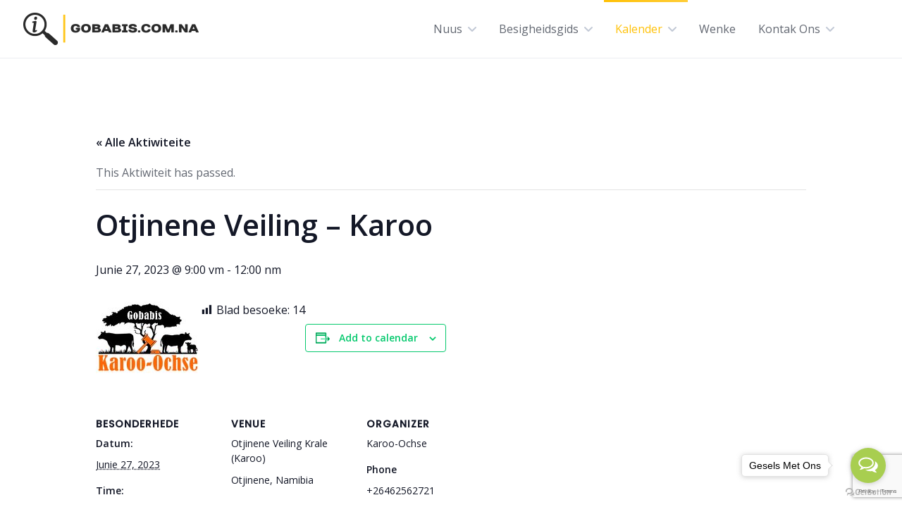

--- FILE ---
content_type: text/html; charset=UTF-8
request_url: https://gobabis.com.na/kalender/otjinene-veiling-karoo-27/
body_size: 25410
content:
<!DOCTYPE html>
<html dir="ltr" lang="af" prefix="og: https://ogp.me/ns#">
	<head>
		<meta charset="UTF-8">
		<meta name="viewport" content="width=device-width, initial-scale=1">
		<title>Otjinene Veiling – Karoo - Gobabis.com.na</title>
<link rel="stylesheet" href="https://gobabis.com.na/wp-content/cache/minify/9f8ab.css" media="all" />








<link rel='stylesheet' id='tribe-events-views-v2-print-css' href='https://gobabis.com.na/wp-content/plugins/the-events-calendar/src/resources/css/views-print.min.css?ver=6.9.0' media='print' />

		<!-- All in One SEO 4.7.7 - aioseo.com -->
	<meta name="robots" content="max-snippet:-1, max-image-preview:large, max-video-preview:-1" />
	<meta name="author" content="Gobabis.com.na"/>
	<link rel="canonical" href="https://gobabis.com.na/kalender/otjinene-veiling-karoo-27/" />
	<meta name="generator" content="All in One SEO (AIOSEO) 4.7.7" />
		<meta property="og:locale" content="en_US" />
		<meta property="og:site_name" content="Gobabis.com.na - Jou bron van inligting en nuus vanuit Gobabis en Omaheke." />
		<meta property="og:type" content="article" />
		<meta property="og:title" content="Otjinene Veiling – Karoo - Gobabis.com.na" />
		<meta property="og:url" content="https://gobabis.com.na/kalender/otjinene-veiling-karoo-27/" />
		<meta property="og:image" content="https://gobabis.com.na/wp-content/uploads/2022/04/Karoo.jpg" />
		<meta property="og:image:secure_url" content="https://gobabis.com.na/wp-content/uploads/2022/04/Karoo.jpg" />
		<meta property="og:image:width" content="147" />
		<meta property="og:image:height" content="102" />
		<meta property="article:published_time" content="2023-04-24T12:40:04+00:00" />
		<meta property="article:modified_time" content="2023-04-24T12:40:04+00:00" />
		<meta property="article:publisher" content="https://www.facebook.com/Gobabiscomna" />
		<meta name="twitter:card" content="summary" />
		<meta name="twitter:title" content="Otjinene Veiling – Karoo - Gobabis.com.na" />
		<meta name="twitter:image" content="https://gobabis.com.na/wp-content/uploads/2022/04/Karoo.jpg" />
		<script type="application/ld+json" class="aioseo-schema">
			{"@context":"https:\/\/schema.org","@graph":[{"@type":"BreadcrumbList","@id":"https:\/\/gobabis.com.na\/kalender\/otjinene-veiling-karoo-27\/#breadcrumblist","itemListElement":[{"@type":"ListItem","@id":"https:\/\/gobabis.com.na\/#listItem","position":1,"name":"Home","item":"https:\/\/gobabis.com.na\/","nextItem":{"@type":"ListItem","@id":"https:\/\/gobabis.com.na\/kalender\/otjinene-veiling-karoo-27\/#listItem","name":"Otjinene Veiling \u2013 Karoo"}},{"@type":"ListItem","@id":"https:\/\/gobabis.com.na\/kalender\/otjinene-veiling-karoo-27\/#listItem","position":2,"name":"Otjinene Veiling \u2013 Karoo","previousItem":{"@type":"ListItem","@id":"https:\/\/gobabis.com.na\/#listItem","name":"Home"}}]},{"@type":"Organization","@id":"https:\/\/gobabis.com.na\/#organization","name":"Gobabis.com.na","description":"Jou bron van inligting en nuus vanuit Gobabis en Omaheke.","url":"https:\/\/gobabis.com.na\/","telephone":"+264811244676","logo":{"@type":"ImageObject","url":"https:\/\/gobabis.com.na\/wp-content\/uploads\/2022\/01\/GBS-Icon.png","@id":"https:\/\/gobabis.com.na\/kalender\/otjinene-veiling-karoo-27\/#organizationLogo","width":1500,"height":1500,"caption":"Gobabis.com.na Icon"},"image":{"@id":"https:\/\/gobabis.com.na\/kalender\/otjinene-veiling-karoo-27\/#organizationLogo"},"sameAs":["https:\/\/www.facebook.com\/Gobabiscomna","https:\/\/www.instagram.com\/gobabiscomna\/","https:\/\/www.youtube.com\/channel\/UCT6D5HufBpahjklMfMqECpg"]},{"@type":"Person","@id":"https:\/\/gobabis.com.na\/author\/info_mjv0ket2\/#author","url":"https:\/\/gobabis.com.na\/author\/info_mjv0ket2\/","name":"Gobabis.com.na","image":{"@type":"ImageObject","@id":"https:\/\/gobabis.com.na\/kalender\/otjinene-veiling-karoo-27\/#authorImage","url":"https:\/\/secure.gravatar.com\/avatar\/b8c5ee843f42e375117d2e40e150b1816c553dc6a7b2282446f594777ccf2c8b?s=96&d=mm&r=g","width":96,"height":96,"caption":"Gobabis.com.na"}},{"@type":"WebPage","@id":"https:\/\/gobabis.com.na\/kalender\/otjinene-veiling-karoo-27\/#webpage","url":"https:\/\/gobabis.com.na\/kalender\/otjinene-veiling-karoo-27\/","name":"Otjinene Veiling \u2013 Karoo - Gobabis.com.na","inLanguage":"af","isPartOf":{"@id":"https:\/\/gobabis.com.na\/#website"},"breadcrumb":{"@id":"https:\/\/gobabis.com.na\/kalender\/otjinene-veiling-karoo-27\/#breadcrumblist"},"author":{"@id":"https:\/\/gobabis.com.na\/author\/info_mjv0ket2\/#author"},"creator":{"@id":"https:\/\/gobabis.com.na\/author\/info_mjv0ket2\/#author"},"image":{"@type":"ImageObject","url":"https:\/\/gobabis.com.na\/wp-content\/uploads\/2022\/04\/Karoo.jpg","@id":"https:\/\/gobabis.com.na\/kalender\/otjinene-veiling-karoo-27\/#mainImage","width":147,"height":102,"caption":"Karoo"},"primaryImageOfPage":{"@id":"https:\/\/gobabis.com.na\/kalender\/otjinene-veiling-karoo-27\/#mainImage"},"datePublished":"2023-04-24T14:40:04+02:00","dateModified":"2023-04-24T14:40:04+02:00"},{"@type":"WebSite","@id":"https:\/\/gobabis.com.na\/#website","url":"https:\/\/gobabis.com.na\/","name":"Gobabis.com.na","description":"Jou bron van inligting en nuus vanuit Gobabis en Omaheke.","inLanguage":"af","publisher":{"@id":"https:\/\/gobabis.com.na\/#organization"}}]}
		</script>
		<!-- All in One SEO -->

<link rel='dns-prefetch' href='//www.google.com' />
<link rel='dns-prefetch' href='//fonts.googleapis.com' />
<link rel='dns-prefetch' href='//use.fontawesome.com' />
<link rel="alternate" type="application/rss+xml" title="Gobabis.com.na &raquo; Feed" href="https://gobabis.com.na/feed/" />
<link rel="alternate" type="application/rss+xml" title="Gobabis.com.na &raquo; Comments Feed" href="https://gobabis.com.na/comments/feed/" />
<link rel="alternate" type="text/calendar" title="Gobabis.com.na &raquo; iCal Feed" href="https://gobabis.com.na/kalender/?ical=1" />
<link rel="alternate" title="oEmbed (JSON)" type="application/json+oembed" href="https://gobabis.com.na/wp-json/oembed/1.0/embed?url=https%3A%2F%2Fgobabis.com.na%2Fkalender%2Fotjinene-veiling-karoo-27%2F" />
<link rel="alternate" title="oEmbed (XML)" type="text/xml+oembed" href="https://gobabis.com.na/wp-json/oembed/1.0/embed?url=https%3A%2F%2Fgobabis.com.na%2Fkalender%2Fotjinene-veiling-karoo-27%2F&#038;format=xml" />
<style id='wp-img-auto-sizes-contain-inline-css'>
img:is([sizes=auto i],[sizes^="auto," i]){contain-intrinsic-size:3000px 1500px}
/*# sourceURL=wp-img-auto-sizes-contain-inline-css */
</style>
<link rel='stylesheet' id='google-fonts-css' href='https://fonts.googleapis.com/css?family=Poppins%3A500%7COpen+Sans%3A400%2C600&#038;display=swap' media='all' />
<link rel="stylesheet" href="https://gobabis.com.na/wp-content/cache/minify/55d6f.css" media="all" />














<style id='wp-emoji-styles-inline-css'>

	img.wp-smiley, img.emoji {
		display: inline !important;
		border: none !important;
		box-shadow: none !important;
		height: 1em !important;
		width: 1em !important;
		margin: 0 0.07em !important;
		vertical-align: -0.1em !important;
		background: none !important;
		padding: 0 !important;
	}
/*# sourceURL=wp-emoji-styles-inline-css */
</style>
<link rel="stylesheet" href="https://gobabis.com.na/wp-content/cache/minify/a5ff7.css" media="all" />

<style id='global-styles-inline-css'>
:root{--wp--preset--aspect-ratio--square: 1;--wp--preset--aspect-ratio--4-3: 4/3;--wp--preset--aspect-ratio--3-4: 3/4;--wp--preset--aspect-ratio--3-2: 3/2;--wp--preset--aspect-ratio--2-3: 2/3;--wp--preset--aspect-ratio--16-9: 16/9;--wp--preset--aspect-ratio--9-16: 9/16;--wp--preset--color--black: #000000;--wp--preset--color--cyan-bluish-gray: #abb8c3;--wp--preset--color--white: #ffffff;--wp--preset--color--pale-pink: #f78da7;--wp--preset--color--vivid-red: #cf2e2e;--wp--preset--color--luminous-vivid-orange: #ff6900;--wp--preset--color--luminous-vivid-amber: #fcb900;--wp--preset--color--light-green-cyan: #7bdcb5;--wp--preset--color--vivid-green-cyan: #00d084;--wp--preset--color--pale-cyan-blue: #8ed1fc;--wp--preset--color--vivid-cyan-blue: #0693e3;--wp--preset--color--vivid-purple: #9b51e0;--wp--preset--gradient--vivid-cyan-blue-to-vivid-purple: linear-gradient(135deg,rgb(6,147,227) 0%,rgb(155,81,224) 100%);--wp--preset--gradient--light-green-cyan-to-vivid-green-cyan: linear-gradient(135deg,rgb(122,220,180) 0%,rgb(0,208,130) 100%);--wp--preset--gradient--luminous-vivid-amber-to-luminous-vivid-orange: linear-gradient(135deg,rgb(252,185,0) 0%,rgb(255,105,0) 100%);--wp--preset--gradient--luminous-vivid-orange-to-vivid-red: linear-gradient(135deg,rgb(255,105,0) 0%,rgb(207,46,46) 100%);--wp--preset--gradient--very-light-gray-to-cyan-bluish-gray: linear-gradient(135deg,rgb(238,238,238) 0%,rgb(169,184,195) 100%);--wp--preset--gradient--cool-to-warm-spectrum: linear-gradient(135deg,rgb(74,234,220) 0%,rgb(151,120,209) 20%,rgb(207,42,186) 40%,rgb(238,44,130) 60%,rgb(251,105,98) 80%,rgb(254,248,76) 100%);--wp--preset--gradient--blush-light-purple: linear-gradient(135deg,rgb(255,206,236) 0%,rgb(152,150,240) 100%);--wp--preset--gradient--blush-bordeaux: linear-gradient(135deg,rgb(254,205,165) 0%,rgb(254,45,45) 50%,rgb(107,0,62) 100%);--wp--preset--gradient--luminous-dusk: linear-gradient(135deg,rgb(255,203,112) 0%,rgb(199,81,192) 50%,rgb(65,88,208) 100%);--wp--preset--gradient--pale-ocean: linear-gradient(135deg,rgb(255,245,203) 0%,rgb(182,227,212) 50%,rgb(51,167,181) 100%);--wp--preset--gradient--electric-grass: linear-gradient(135deg,rgb(202,248,128) 0%,rgb(113,206,126) 100%);--wp--preset--gradient--midnight: linear-gradient(135deg,rgb(2,3,129) 0%,rgb(40,116,252) 100%);--wp--preset--font-size--small: 13px;--wp--preset--font-size--medium: 20px;--wp--preset--font-size--large: 36px;--wp--preset--font-size--x-large: 42px;--wp--preset--spacing--20: 0.44rem;--wp--preset--spacing--30: 0.67rem;--wp--preset--spacing--40: 1rem;--wp--preset--spacing--50: 1.5rem;--wp--preset--spacing--60: 2.25rem;--wp--preset--spacing--70: 3.38rem;--wp--preset--spacing--80: 5.06rem;--wp--preset--shadow--natural: 6px 6px 9px rgba(0, 0, 0, 0.2);--wp--preset--shadow--deep: 12px 12px 50px rgba(0, 0, 0, 0.4);--wp--preset--shadow--sharp: 6px 6px 0px rgba(0, 0, 0, 0.2);--wp--preset--shadow--outlined: 6px 6px 0px -3px rgb(255, 255, 255), 6px 6px rgb(0, 0, 0);--wp--preset--shadow--crisp: 6px 6px 0px rgb(0, 0, 0);}:where(.is-layout-flex){gap: 0.5em;}:where(.is-layout-grid){gap: 0.5em;}body .is-layout-flex{display: flex;}.is-layout-flex{flex-wrap: wrap;align-items: center;}.is-layout-flex > :is(*, div){margin: 0;}body .is-layout-grid{display: grid;}.is-layout-grid > :is(*, div){margin: 0;}:where(.wp-block-columns.is-layout-flex){gap: 2em;}:where(.wp-block-columns.is-layout-grid){gap: 2em;}:where(.wp-block-post-template.is-layout-flex){gap: 1.25em;}:where(.wp-block-post-template.is-layout-grid){gap: 1.25em;}.has-black-color{color: var(--wp--preset--color--black) !important;}.has-cyan-bluish-gray-color{color: var(--wp--preset--color--cyan-bluish-gray) !important;}.has-white-color{color: var(--wp--preset--color--white) !important;}.has-pale-pink-color{color: var(--wp--preset--color--pale-pink) !important;}.has-vivid-red-color{color: var(--wp--preset--color--vivid-red) !important;}.has-luminous-vivid-orange-color{color: var(--wp--preset--color--luminous-vivid-orange) !important;}.has-luminous-vivid-amber-color{color: var(--wp--preset--color--luminous-vivid-amber) !important;}.has-light-green-cyan-color{color: var(--wp--preset--color--light-green-cyan) !important;}.has-vivid-green-cyan-color{color: var(--wp--preset--color--vivid-green-cyan) !important;}.has-pale-cyan-blue-color{color: var(--wp--preset--color--pale-cyan-blue) !important;}.has-vivid-cyan-blue-color{color: var(--wp--preset--color--vivid-cyan-blue) !important;}.has-vivid-purple-color{color: var(--wp--preset--color--vivid-purple) !important;}.has-black-background-color{background-color: var(--wp--preset--color--black) !important;}.has-cyan-bluish-gray-background-color{background-color: var(--wp--preset--color--cyan-bluish-gray) !important;}.has-white-background-color{background-color: var(--wp--preset--color--white) !important;}.has-pale-pink-background-color{background-color: var(--wp--preset--color--pale-pink) !important;}.has-vivid-red-background-color{background-color: var(--wp--preset--color--vivid-red) !important;}.has-luminous-vivid-orange-background-color{background-color: var(--wp--preset--color--luminous-vivid-orange) !important;}.has-luminous-vivid-amber-background-color{background-color: var(--wp--preset--color--luminous-vivid-amber) !important;}.has-light-green-cyan-background-color{background-color: var(--wp--preset--color--light-green-cyan) !important;}.has-vivid-green-cyan-background-color{background-color: var(--wp--preset--color--vivid-green-cyan) !important;}.has-pale-cyan-blue-background-color{background-color: var(--wp--preset--color--pale-cyan-blue) !important;}.has-vivid-cyan-blue-background-color{background-color: var(--wp--preset--color--vivid-cyan-blue) !important;}.has-vivid-purple-background-color{background-color: var(--wp--preset--color--vivid-purple) !important;}.has-black-border-color{border-color: var(--wp--preset--color--black) !important;}.has-cyan-bluish-gray-border-color{border-color: var(--wp--preset--color--cyan-bluish-gray) !important;}.has-white-border-color{border-color: var(--wp--preset--color--white) !important;}.has-pale-pink-border-color{border-color: var(--wp--preset--color--pale-pink) !important;}.has-vivid-red-border-color{border-color: var(--wp--preset--color--vivid-red) !important;}.has-luminous-vivid-orange-border-color{border-color: var(--wp--preset--color--luminous-vivid-orange) !important;}.has-luminous-vivid-amber-border-color{border-color: var(--wp--preset--color--luminous-vivid-amber) !important;}.has-light-green-cyan-border-color{border-color: var(--wp--preset--color--light-green-cyan) !important;}.has-vivid-green-cyan-border-color{border-color: var(--wp--preset--color--vivid-green-cyan) !important;}.has-pale-cyan-blue-border-color{border-color: var(--wp--preset--color--pale-cyan-blue) !important;}.has-vivid-cyan-blue-border-color{border-color: var(--wp--preset--color--vivid-cyan-blue) !important;}.has-vivid-purple-border-color{border-color: var(--wp--preset--color--vivid-purple) !important;}.has-vivid-cyan-blue-to-vivid-purple-gradient-background{background: var(--wp--preset--gradient--vivid-cyan-blue-to-vivid-purple) !important;}.has-light-green-cyan-to-vivid-green-cyan-gradient-background{background: var(--wp--preset--gradient--light-green-cyan-to-vivid-green-cyan) !important;}.has-luminous-vivid-amber-to-luminous-vivid-orange-gradient-background{background: var(--wp--preset--gradient--luminous-vivid-amber-to-luminous-vivid-orange) !important;}.has-luminous-vivid-orange-to-vivid-red-gradient-background{background: var(--wp--preset--gradient--luminous-vivid-orange-to-vivid-red) !important;}.has-very-light-gray-to-cyan-bluish-gray-gradient-background{background: var(--wp--preset--gradient--very-light-gray-to-cyan-bluish-gray) !important;}.has-cool-to-warm-spectrum-gradient-background{background: var(--wp--preset--gradient--cool-to-warm-spectrum) !important;}.has-blush-light-purple-gradient-background{background: var(--wp--preset--gradient--blush-light-purple) !important;}.has-blush-bordeaux-gradient-background{background: var(--wp--preset--gradient--blush-bordeaux) !important;}.has-luminous-dusk-gradient-background{background: var(--wp--preset--gradient--luminous-dusk) !important;}.has-pale-ocean-gradient-background{background: var(--wp--preset--gradient--pale-ocean) !important;}.has-electric-grass-gradient-background{background: var(--wp--preset--gradient--electric-grass) !important;}.has-midnight-gradient-background{background: var(--wp--preset--gradient--midnight) !important;}.has-small-font-size{font-size: var(--wp--preset--font-size--small) !important;}.has-medium-font-size{font-size: var(--wp--preset--font-size--medium) !important;}.has-large-font-size{font-size: var(--wp--preset--font-size--large) !important;}.has-x-large-font-size{font-size: var(--wp--preset--font-size--x-large) !important;}
/*# sourceURL=global-styles-inline-css */
</style>

<style id='classic-theme-styles-inline-css'>
/*! This file is auto-generated */
.wp-block-button__link{color:#fff;background-color:#32373c;border-radius:9999px;box-shadow:none;text-decoration:none;padding:calc(.667em + 2px) calc(1.333em + 2px);font-size:1.125em}.wp-block-file__button{background:#32373c;color:#fff;text-decoration:none}
/*# sourceURL=/wp-includes/css/classic-themes.min.css */
</style>
<link rel="stylesheet" href="https://gobabis.com.na/wp-content/cache/minify/21a23.css" media="all" />







<style id='hivetheme-parent-frontend-inline-css'>
h1,h2,h3,h4,h5,h6,fieldset legend,.header-logo__name,.comment__author,.hp-review__author,.hp-message--view-block hp-message__sender,.woocommerce ul.product_list_widget li .product-title,.editor-post-title__block,.editor-post-title__input{font-family:Poppins, sans-serif;font-weight:500;}body{font-family:Open Sans, sans-serif;}.header-navbar__menu ul li.active > a,.header-navbar__menu ul li.current-menu-item > a,.header-navbar__menu ul li a:hover,.footer-navbar__menu ul li a:hover,.hp-menu--tabbed .hp-menu__item a:hover,.hp-menu--tabbed .hp-menu__item--current a,.widget_archive li a:hover,.widget_categories li a:hover,.widget_categories li.current-cat > a,.widget_categories li.current-cat::before,.widget_product_categories li a:hover,.widget_product_categories li.current-cat > a,.widget_product_categories li.current-cat::before,.widget_meta li a:hover,.widget_nav_menu li a:hover,.widget_nav_menu li.current-menu-item > a,.widget_nav_menu li.current-menu-item::before,.woocommerce-MyAccount-navigation li a:hover,.woocommerce-MyAccount-navigation li.current-menu-item > a,.woocommerce-MyAccount-navigation li.current-menu-item::before,.widget_pages li a:hover,.widget_recent_entries li a:hover,.wp-block-archives li a:hover,.wp-block-categories li a:hover,.wp-block-latest-posts li a:hover,.wp-block-rss li a:hover,.widget_archive li:hover > a,.widget_categories li:hover > a,.widget_product_categories li:hover > a,.widget_meta li:hover > a,.widget_nav_menu li:hover > a,.woocommerce-MyAccount-navigation li:hover > a,.widget_pages li:hover > a,.widget_recent_entries li:hover > a,.wp-block-archives li:hover > a,.wp-block-categories li:hover > a,.wp-block-latest-posts li:hover > a,.wp-block-rss li:hover > a,.widget_archive li:hover::before,.widget_categories li:hover::before,.widget_product_categories li:hover::before,.widget_meta li:hover::before,.widget_nav_menu li:hover::before,.woocommerce-MyAccount-navigation li:hover::before,.widget_pages li:hover::before,.widget_recent_entries li:hover::before,.wp-block-archives li:hover::before,.wp-block-categories li:hover::before,.wp-block-latest-posts li:hover::before,.wp-block-rss li:hover::before,.post-navbar__link:hover i,.pagination > a:hover,.pagination .nav-links > a:hover,.post__details a:hover,.tagcloud a:hover,.wp-block-tag-cloud a:hover,.comment__details a:hover,.comment-respond .comment-reply-title a:hover,.hp-link:hover,.hp-link:hover i,.pac-item:hover .pac-item-query,.woocommerce nav.woocommerce-pagination ul li a:hover,.woocommerce nav.woocommerce-pagination ul li a:focus{color:#ffc107;}.button--primary,button[type="submit"],input[type=submit],.header-navbar__menu > ul > li.current-menu-item::before,.header-navbar__burger > ul > li.current-menu-item::before,.hp-menu--tabbed .hp-menu__item--current::before,.woocommerce #respond input#submit.alt,.woocommerce button[type=submit],.woocommerce input[type=submit],.woocommerce button[type=submit]:hover,.woocommerce input[type=submit]:hover,.woocommerce a.button.alt,.woocommerce button.button.alt,.woocommerce input.button.alt,.woocommerce #respond input#submit.alt:hover,.woocommerce a.button.alt:hover,.woocommerce button.button.alt:hover,.woocommerce input.button.alt:hover{background-color:#ffc107;}blockquote,.wp-block-quote,.comment.bypostauthor .comment__image img{border-color:#ffc107;}.hp-listing__location i{color:#15cd72;}.button--secondary,.wp-block-file .wp-block-file__button,.hp-field--number-range .ui-slider-range,.hp-field input[type=checkbox]:checked + span::before,.hp-field input[type=radio]:checked + span::after,.woocommerce a.button--secondary,.woocommerce button.button--secondary,.woocommerce input.button--secondary,.woocommerce a.button--secondary:hover,.woocommerce button.button--secondary:hover,.woocommerce input.button--secondary:hover,.woocommerce span.onsale,.woocommerce .widget_price_filter .price_slider_wrapper .ui-slider-range{background-color:#15cd72;}.hp-field input[type=radio]:checked + span::before,.hp-field input[type=checkbox]:checked + span::before{border-color:#15cd72;}.button,button,input[type=submit],.woocommerce #respond input#submit,.woocommerce a.button,.woocommerce button.button,.woocommerce input.button,.wp-block-button__link,.header-navbar__burger > ul > li > a,.pagination > span,.pagination .nav-links > a,.pagination .nav-links > span,.pagination > a,.woocommerce nav.woocommerce-pagination ul li a,.woocommerce nav.woocommerce-pagination ul li span{font-family:Poppins, sans-serif;font-weight:500;}.title::before,.footer-widgets .widget__title::before,.hp-page__title::before,.hp-section__title::before,.hp-listing--view-block .hp-listing__featured-badge{background-color:#ffc107;}.tagcloud a:hover,.wp-block-tag-cloud a:hover,.hp-listing__images-carousel .slick-current img,.hp-listing--view-block.hp-listing--featured{border-color:#ffc107;}.post__categories a:hover,.hp-listing--view-block .hp-listing__categories a:hover,.hp-listing--view-page .hp-listing__categories a:hover{background-color:#15cd72;}
.header-hero { background-image: url(https://gobabis.com.na/wp-content/uploads/2022/04/Karoo.jpg); }
/*# sourceURL=hivetheme-parent-frontend-inline-css */
</style>
<link rel="stylesheet" href="https://gobabis.com.na/wp-content/cache/minify/4a476.css" media="all" />

<style id='ayecode-ui-inline-css'>
body.modal-open #wpadminbar{z-index:999}.embed-responsive-16by9 .fluid-width-video-wrapper{padding:0!important;position:initial}
/*# sourceURL=ayecode-ui-inline-css */
</style>
<link rel="stylesheet" href="https://gobabis.com.na/wp-content/cache/minify/020c4.css" media="all" />

<link rel='stylesheet' id='font-awesome-css' href='https://use.fontawesome.com/releases/v7.1.0/css/all.css?wpfas=true' media='all' />
<script  src="https://gobabis.com.na/wp-content/cache/minify/b1515.js"></script>



<script id="bootstrap-js-bundle-js-after">
function aui_init_greedy_nav(){jQuery('nav.greedy').each(function(i,obj){if(jQuery(this).hasClass("being-greedy")){return true}jQuery(this).addClass('navbar-expand');var $vlinks='';var $dDownClass='';var ddItemClass='greedy-nav-item';if(jQuery(this).find('.navbar-nav').length){if(jQuery(this).find('.navbar-nav').hasClass("being-greedy")){return true}$vlinks=jQuery(this).find('.navbar-nav').addClass("being-greedy w-100").removeClass('overflow-hidden')}else if(jQuery(this).find('.nav').length){if(jQuery(this).find('.nav').hasClass("being-greedy")){return true}$vlinks=jQuery(this).find('.nav').addClass("being-greedy w-100").removeClass('overflow-hidden');$dDownClass=' mt-0 p-0 zi-5 ';ddItemClass+=' mt-0 me-0'}else{return false}jQuery($vlinks).append('<li class="nav-item list-unstyled ml-auto greedy-btn d-none dropdown"><a href="javascript:void(0)" data-bs-toggle="collapse" class="nav-link greedy-nav-link"><i class="fas fa-ellipsis-h"></i> <span class="greedy-count badge bg-dark rounded-pill"></span></a><ul class="greedy-links dropdown-menu dropdown-menu-end '+$dDownClass+'"></ul></li>');var $hlinks=jQuery(this).find('.greedy-links');var $btn=jQuery(this).find('.greedy-btn');var numOfItems=0;var totalSpace=0;var closingTime=1000;var breakWidths=[];$vlinks.children().outerWidth(function(i,w){totalSpace+=w;numOfItems+=1;breakWidths.push(totalSpace)});var availableSpace,numOfVisibleItems,requiredSpace,buttonSpace,timer;function check(){buttonSpace=$btn.width();availableSpace=$vlinks.width()-10;numOfVisibleItems=$vlinks.children().length;requiredSpace=breakWidths[numOfVisibleItems-1];if(numOfVisibleItems>1&&requiredSpace>availableSpace){var $li=$vlinks.children().last().prev();$li.addClass(ddItemClass);if(!jQuery($hlinks).children().length){$li.find('.nav-link').addClass('rounded-0 rounded-bottom')}else{jQuery($hlinks).find('.nav-link').removeClass('rounded-top');$li.find('.nav-link').addClass('rounded-0 rounded-top')}$li.prependTo($hlinks);numOfVisibleItems-=1;check()}else if(availableSpace>breakWidths[numOfVisibleItems]){$hlinks.children().first().insertBefore($btn);numOfVisibleItems+=1;check()}jQuery($btn).find(".greedy-count").html(numOfItems-numOfVisibleItems);if(numOfVisibleItems===numOfItems){$btn.addClass('d-none')}else $btn.removeClass('d-none')}jQuery(window).on("resize",function(){check()});check()})}function aui_select2_locale(){var aui_select2_params={"i18n_select_state_text":"Select an option\u2026","i18n_no_matches":"No matches found","i18n_ajax_error":"Loading failed","i18n_input_too_short_1":"Please enter 1 or more characters","i18n_input_too_short_n":"Please enter %item% or more characters","i18n_input_too_long_1":"Please delete 1 character","i18n_input_too_long_n":"Please delete %item% characters","i18n_selection_too_long_1":"You can only select 1 item","i18n_selection_too_long_n":"You can only select %item% items","i18n_load_more":"Loading more results\u2026","i18n_searching":"Searching\u2026"};return{theme:"bootstrap-5",width:jQuery(this).data('width')?jQuery(this).data('width'):jQuery(this).hasClass('w-100')?'100%':'style',placeholder:jQuery(this).data('placeholder'),language:{errorLoading:function(){return aui_select2_params.i18n_searching},inputTooLong:function(args){var overChars=args.input.length-args.maximum;if(1===overChars){return aui_select2_params.i18n_input_too_long_1}return aui_select2_params.i18n_input_too_long_n.replace('%item%',overChars)},inputTooShort:function(args){var remainingChars=args.minimum-args.input.length;if(1===remainingChars){return aui_select2_params.i18n_input_too_short_1}return aui_select2_params.i18n_input_too_short_n.replace('%item%',remainingChars)},loadingMore:function(){return aui_select2_params.i18n_load_more},maximumSelected:function(args){if(args.maximum===1){return aui_select2_params.i18n_selection_too_long_1}return aui_select2_params.i18n_selection_too_long_n.replace('%item%',args.maximum)},noResults:function(){return aui_select2_params.i18n_no_matches},searching:function(){return aui_select2_params.i18n_searching}}}}function aui_init_select2(){var select2_args=jQuery.extend({},aui_select2_locale());jQuery("select.aui-select2").each(function(){if(!jQuery(this).hasClass("select2-hidden-accessible")){jQuery(this).select2(select2_args)}})}function aui_time_ago(selector){var aui_timeago_params={"prefix_ago":"","suffix_ago":" ago","prefix_after":"after ","suffix_after":"","seconds":"less than a minute","minute":"about a minute","minutes":"%d minutes","hour":"about an hour","hours":"about %d hours","day":"a day","days":"%d days","month":"about a month","months":"%d months","year":"about a year","years":"%d years"};var templates={prefix:aui_timeago_params.prefix_ago,suffix:aui_timeago_params.suffix_ago,seconds:aui_timeago_params.seconds,minute:aui_timeago_params.minute,minutes:aui_timeago_params.minutes,hour:aui_timeago_params.hour,hours:aui_timeago_params.hours,day:aui_timeago_params.day,days:aui_timeago_params.days,month:aui_timeago_params.month,months:aui_timeago_params.months,year:aui_timeago_params.year,years:aui_timeago_params.years};var template=function(t,n){return templates[t]&&templates[t].replace(/%d/i,Math.abs(Math.round(n)))};var timer=function(time){if(!time)return;time=time.replace(/\.\d+/,"");time=time.replace(/-/,"/").replace(/-/,"/");time=time.replace(/T/," ").replace(/Z/," UTC");time=time.replace(/([\+\-]\d\d)\:?(\d\d)/," $1$2");time=new Date(time*1000||time);var now=new Date();var seconds=((now.getTime()-time)*.001)>>0;var minutes=seconds/60;var hours=minutes/60;var days=hours/24;var years=days/365;return templates.prefix+(seconds<45&&template('seconds',seconds)||seconds<90&&template('minute',1)||minutes<45&&template('minutes',minutes)||minutes<90&&template('hour',1)||hours<24&&template('hours',hours)||hours<42&&template('day',1)||days<30&&template('days',days)||days<45&&template('month',1)||days<365&&template('months',days/30)||years<1.5&&template('year',1)||template('years',years))+templates.suffix};var elements=document.getElementsByClassName(selector);if(selector&&elements&&elements.length){for(var i in elements){var $el=elements[i];if(typeof $el==='object'){$el.innerHTML='<i class="far fa-clock"></i> '+timer($el.getAttribute('title')||$el.getAttribute('datetime'))}}}setTimeout(function(){aui_time_ago(selector)},60000)}function aui_init_tooltips(){jQuery('[data-bs-toggle="tooltip"]').tooltip();jQuery('[data-bs-toggle="popover"]').popover();jQuery('[data-bs-toggle="popover-html"]').popover({html:true,sanitize:false});jQuery('[data-bs-toggle="popover"],[data-bs-toggle="popover-html"]').on('inserted.bs.popover',function(){jQuery('body > .popover').wrapAll("<div class='bsui' />")})}$aui_doing_init_flatpickr=false;function aui_init_flatpickr(){if(typeof jQuery.fn.flatpickr==="function"&&!$aui_doing_init_flatpickr){$aui_doing_init_flatpickr=true;try{flatpickr.localize({weekdays:{shorthand:['Sun','Mon','Tue','Wed','Thu','Fri','Sat'],longhand:['Sun','Mon','Tue','Wed','Thu','Fri','Sat'],},months:{shorthand:['Jan','Feb','Mar','Apr','May','Jun','Jul','Aug','Sep','Oct','Nov','Dec'],longhand:['January','February','March','April','May','June','July','August','September','October','November','December'],},daysInMonth:[31,28,31,30,31,30,31,31,30,31,30,31],firstDayOfWeek:1,ordinal:function(nth){var s=nth%100;if(s>3&&s<21)return"th";switch(s%10){case 1:return"st";case 2:return"nd";case 3:return"rd";default:return"th"}},rangeSeparator:' to ',weekAbbreviation:'Wk',scrollTitle:'Scroll to increment',toggleTitle:'Click to toggle',amPM:['AM','PM'],yearAriaLabel:'Year',hourAriaLabel:'Hour',minuteAriaLabel:'Minute',time_24hr:false})}catch(err){console.log(err.message)}jQuery('input[data-aui-init="flatpickr"]:not(.flatpickr-input)').flatpickr()}$aui_doing_init_flatpickr=false}$aui_doing_init_iconpicker=false;function aui_init_iconpicker(){if(typeof jQuery.fn.iconpicker==="function"&&!$aui_doing_init_iconpicker){$aui_doing_init_iconpicker=true;jQuery('input[data-aui-init="iconpicker"]:not(.iconpicker-input)').iconpicker()}$aui_doing_init_iconpicker=false}function aui_modal_iframe($title,$url,$footer,$dismissible,$class,$dialog_class,$body_class,responsive){if(!$body_class){$body_class='p-0'}var wClass='text-center position-absolute w-100 text-dark overlay overlay-white p-0 m-0 d-flex justify-content-center align-items-center';var wStyle='';var sStyle='';var $body="",sClass="w-100 p-0 m-0";if(responsive){$body+='<div class="embed-responsive embed-responsive-16by9 ratio ratio-16x9">';wClass+=' h-100';sClass+=' embed-responsive-item'}else{wClass+=' vh-100';sClass+=' vh-100';wStyle+=' height: 90vh !important;';sStyle+=' height: 90vh !important;'}$body+='<div class="ac-preview-loading '+wClass+'" style="left:0;top:0;'+wStyle+'"><div class="spinner-border" role="status"></div></div>';$body+='<iframe id="embedModal-iframe" class="'+sClass+'" style="'+sStyle+'" src="" width="100%" height="100%" frameborder="0" allowtransparency="true"></iframe>';if(responsive){$body+='</div>'}$m=aui_modal($title,$body,$footer,$dismissible,$class,$dialog_class,$body_class);const auiModal=document.getElementById('aui-modal');auiModal.addEventListener('shown.bs.modal',function(e){iFrame=jQuery('#embedModal-iframe');jQuery('.ac-preview-loading').addClass('d-flex');iFrame.attr({src:$url});iFrame.load(function(){jQuery('.ac-preview-loading').removeClass('d-flex').addClass('d-none')})});return $m}function aui_modal($title,$body,$footer,$dismissible,$class,$dialog_class,$body_class){if(!$class){$class=''}if(!$dialog_class){$dialog_class=''}if(!$body){$body='<div class="text-center"><div class="spinner-border" role="status"></div></div>'}jQuery('.aui-modal').remove();jQuery('.modal-backdrop').remove();jQuery('body').css({overflow:'','padding-right':''});var $modal='';$modal+='<div id="aui-modal" class="modal aui-modal fade shadow bsui '+$class+'" tabindex="-1">'+'<div class="modal-dialog modal-dialog-centered '+$dialog_class+'">'+'<div class="modal-content border-0 shadow">';if($title){$modal+='<div class="modal-header">'+'<h5 class="modal-title">'+$title+'</h5>';if($dismissible){$modal+='<button type="button" class="btn-close" data-bs-dismiss="modal" aria-label="Close">'+'</button>'}$modal+='</div>'}$modal+='<div class="modal-body '+$body_class+'">'+$body+'</div>';if($footer){$modal+='<div class="modal-footer">'+$footer+'</div>'}$modal+='</div>'+'</div>'+'</div>';jQuery('body').append($modal);const ayeModal=new bootstrap.Modal('.aui-modal',{});ayeModal.show()}function aui_conditional_fields(form){jQuery(form).find(".aui-conditional-field").each(function(){var $element_require=jQuery(this).data('element-require');if($element_require){$element_require=$element_require.replace("&#039;","'");$element_require=$element_require.replace("&quot;",'"');if(aui_check_form_condition($element_require,form)){jQuery(this).removeClass('d-none')}else{jQuery(this).addClass('d-none')}}})}function aui_check_form_condition(condition,form){if(form){condition=condition.replace(/\(form\)/g,"('"+form+"')")}return new Function("return "+condition+";")()}jQuery.fn.aui_isOnScreen=function(){var win=jQuery(window);var viewport={top:win.scrollTop(),left:win.scrollLeft()};viewport.right=viewport.left+win.width();viewport.bottom=viewport.top+win.height();var bounds=this.offset();bounds.right=bounds.left+this.outerWidth();bounds.bottom=bounds.top+this.outerHeight();return(!(viewport.right<bounds.left||viewport.left>bounds.right||viewport.bottom<bounds.top||viewport.top>bounds.bottom))};function aui_carousel_maybe_show_multiple_items($carousel){var $items={};var $item_count=0;if(!jQuery($carousel).find('.carousel-inner-original').length){jQuery($carousel).append('<div class="carousel-inner-original d-none">'+jQuery($carousel).find('.carousel-inner').html().replaceAll('carousel-item','not-carousel-item')+'</div>')}jQuery($carousel).find('.carousel-inner-original .not-carousel-item').each(function(){$items[$item_count]=jQuery(this).html();$item_count++});if(!$item_count){return}if(jQuery(window).width()<=576){if(jQuery($carousel).find('.carousel-inner').hasClass('aui-multiple-items')&&jQuery($carousel).find('.carousel-inner-original').length){jQuery($carousel).find('.carousel-inner').removeClass('aui-multiple-items').html(jQuery($carousel).find('.carousel-inner-original').html().replaceAll('not-carousel-item','carousel-item'));jQuery($carousel).find(".carousel-indicators li").removeClass("d-none")}}else{var $md_count=jQuery($carousel).data('limit_show');var $md_cols_count=jQuery($carousel).data('cols_show');var $new_items='';var $new_items_count=0;var $new_item_count=0;var $closed=true;Object.keys($items).forEach(function(key,index){if(index!=0&&Number.isInteger(index/$md_count)){$new_items+='</div></div>';$closed=true}if(index==0||Number.isInteger(index/$md_count)){$row_cols_class=$md_cols_count?' g-lg-4 g-3 row-cols-1 row-cols-lg-'+$md_cols_count:'';$active=index==0?'active':'';$new_items+='<div class="carousel-item '+$active+'"><div class="row'+$row_cols_class+' ">';$closed=false;$new_items_count++;$new_item_count=0}$new_items+='<div class="col ">'+$items[index]+'</div>';$new_item_count++});if(!$closed){if($md_count-$new_item_count>0){$placeholder_count=$md_count-$new_item_count;while($placeholder_count>0){$new_items+='<div class="col "></div>';$placeholder_count--}}$new_items+='</div></div>'}jQuery($carousel).find('.carousel-inner').addClass('aui-multiple-items').html($new_items);jQuery($carousel).find('.carousel-item.active img').each(function(){if(real_srcset=jQuery(this).attr("data-srcset")){if(!jQuery(this).attr("srcset"))jQuery(this).attr("srcset",real_srcset)}if(real_src=jQuery(this).attr("data-src")){if(!jQuery(this).attr("srcset"))jQuery(this).attr("src",real_src)}});$hide_count=$new_items_count-1;jQuery($carousel).find(".carousel-indicators li:gt("+$hide_count+")").addClass("d-none")}jQuery(window).trigger("aui_carousel_multiple")}function aui_init_carousel_multiple_items(){jQuery(window).on("resize",function(){jQuery('.carousel-multiple-items').each(function(){aui_carousel_maybe_show_multiple_items(this)})});jQuery('.carousel-multiple-items').each(function(){aui_carousel_maybe_show_multiple_items(this)})}function init_nav_sub_menus(){jQuery('.navbar-multi-sub-menus').each(function(i,obj){if(jQuery(this).hasClass("has-sub-sub-menus")){return true}jQuery(this).addClass('has-sub-sub-menus');jQuery(this).find('.dropdown-menu a.dropdown-toggle').on('click',function(e){var $el=jQuery(this);$el.toggleClass('active-dropdown');var $parent=jQuery(this).offsetParent(".dropdown-menu");if(!jQuery(this).next().hasClass('show')){jQuery(this).parents('.dropdown-menu').first().find('.show').removeClass("show")}var $subMenu=jQuery(this).next(".dropdown-menu");$subMenu.toggleClass('show');jQuery(this).parent("li").toggleClass('show');jQuery(this).parents('li.nav-item.dropdown.show').on('hidden.bs.dropdown',function(e){jQuery('.dropdown-menu .show').removeClass("show");$el.removeClass('active-dropdown')});if(!$parent.parent().hasClass('navbar-nav')){$el.next().addClass('position-relative border-top border-bottom')}return false})})}function aui_lightbox_embed($link,ele){ele.preventDefault();jQuery('.aui-carousel-modal').remove();var $modal='<div class="modal fade aui-carousel-modal bsui" id="aui-carousel-modal" tabindex="-1" role="dialog" aria-labelledby="aui-modal-title" aria-hidden="true"><div class="modal-dialog modal-dialog-centered modal-xl mw-100"><div class="modal-content bg-transparent border-0 shadow-none"><div class="modal-header"><h5 class="modal-title" id="aui-modal-title"></h5></div><div class="modal-body text-center"><i class="fas fa-circle-notch fa-spin fa-3x"></i></div></div></div></div>';jQuery('body').append($modal);const ayeModal=new bootstrap.Modal('.aui-carousel-modal',{});const myModalEl=document.getElementById('aui-carousel-modal');myModalEl.addEventListener('hidden.bs.modal',event=>{jQuery(".aui-carousel-modal iframe").attr('src','')});$container=jQuery($link).closest('.aui-gallery');$clicked_href=jQuery($link).attr('href');$images=[];$container.find('.aui-lightbox-image, .aui-lightbox-iframe').each(function(){var a=this;var href=jQuery(a).attr('href');if(href){$images.push(href)}});if($images.length){var $carousel='<div id="aui-embed-slider-modal" class="carousel slide" >';if($images.length>1){$i=0;$carousel+='<ol class="carousel-indicators position-fixed">';$container.find('.aui-lightbox-image, .aui-lightbox-iframe').each(function(){$active=$clicked_href==jQuery(this).attr('href')?'active':'';$carousel+='<li data-bs-target="#aui-embed-slider-modal" data-bs-slide-to="'+$i+'" class="'+$active+'"></li>';$i++});$carousel+='</ol>'}$i=0;$rtl_class='justify-content-start';$carousel+='<div class="carousel-inner d-flex align-items-center '+$rtl_class+'">';$container.find('.aui-lightbox-image').each(function(){var a=this;var href=jQuery(a).attr('href');$active=$clicked_href==jQuery(this).attr('href')?'active':'';$carousel+='<div class="carousel-item '+$active+'"><div>';var css_height=window.innerWidth>window.innerHeight?'90vh':'auto';var srcset=jQuery(a).find('img').attr('srcset');var sizes='';if(srcset){var sources=srcset.split(',').map(s=>{var parts=s.trim().split(' ');return{width:parseInt(parts[1].replace('w','')),descriptor:parts[1].replace('w','px')}}).sort((a,b)=>b.width-a.width);sizes=sources.map((source,index,array)=>{if(index===0){return `${source.descriptor}`}else{return `(max-width:${source.width-1}px)${array[index-1].descriptor}`}}).reverse().join(', ')}var img=href?jQuery(a).find('img').clone().attr('src',href).attr('sizes',sizes).removeClass().addClass('mx-auto d-block w-auto rounded').css({'max-height':css_height,'max-width':'98%'}).get(0).outerHTML:jQuery(a).find('img').clone().removeClass().addClass('mx-auto d-block w-auto rounded').css({'max-height':css_height,'max-width':'98%'}).get(0).outerHTML;$carousel+=img;if(jQuery(a).parent().find('.carousel-caption').length){$carousel+=jQuery(a).parent().find('.carousel-caption').clone().removeClass('sr-only visually-hidden').get(0).outerHTML}else if(jQuery(a).parent().find('.figure-caption').length){$carousel+=jQuery(a).parent().find('.figure-caption').clone().removeClass('sr-only visually-hidden').addClass('carousel-caption').get(0).outerHTML}$carousel+='</div></div>';$i++});$container.find('.aui-lightbox-iframe').each(function(){var a=this;var css_height=window.innerWidth>window.innerHeight?'90vh;':'auto;';var styleWidth=$images.length>1?'max-width:70%;':'';$active=$clicked_href==jQuery(this).attr('href')?'active':'';$carousel+='<div class="carousel-item '+$active+'"><div class="modal-xl mx-auto ratio ratio-16x9" style="max-height:'+css_height+styleWidth+'">';var url=jQuery(a).attr('href');var iframe='<div class="ac-preview-loading text-light d-none" style="left:0;top:0;height:'+css_height+'"><div class="spinner-border m-auto" role="status"></div></div>';iframe+='<iframe class="aui-carousel-iframe" style="height:'+css_height+'" src="" data-src="'+url+'?rel=0&amp;showinfo=0&amp;modestbranding=1&amp;autoplay=1" allow="autoplay"></iframe>';var img=iframe;$carousel+=img;$carousel+='</div></div>';$i++});$carousel+='</div>';if($images.length>1){$carousel+='<a class="carousel-control-prev" href="#aui-embed-slider-modal" role="button" data-bs-slide="prev">';$carousel+='<span class="carousel-control-prev-icon" aria-hidden="true"></span>';$carousel+=' <a class="carousel-control-next" href="#aui-embed-slider-modal" role="button" data-bs-slide="next">';$carousel+='<span class="carousel-control-next-icon" aria-hidden="true"></span>';$carousel+='</a>'}$carousel+='</div>';var $close='<button type="button" class="btn-close btn-close-white text-end position-fixed" style="right: 20px;top: 10px; z-index: 1055;" data-bs-dismiss="modal" aria-label="Close"></button>';jQuery('.aui-carousel-modal .modal-content').html($carousel).prepend($close);ayeModal.show();try{if('ontouchstart'in document.documentElement||navigator.maxTouchPoints>0){let _bsC=new bootstrap.Carousel('#aui-embed-slider-modal')}}catch(err){}}}function aui_init_lightbox_embed(){jQuery('.aui-lightbox-image, .aui-lightbox-iframe').off('click').on("click",function(ele){aui_lightbox_embed(this,ele)})}function aui_init_modal_iframe(){jQuery('.aui-has-embed, [data-aui-embed="iframe"]').each(function(e){if(!jQuery(this).hasClass('aui-modal-iframed')&&jQuery(this).data('embed-url')){jQuery(this).addClass('aui-modal-iframed');jQuery(this).on("click",function(e1){aui_modal_iframe('',jQuery(this).data('embed-url'),'',true,'','modal-lg','aui-modal-iframe p-0',true);return false})}})}$aui_doing_toast=false;function aui_toast($id,$type,$title,$title_small,$body,$time,$can_close){if($aui_doing_toast){setTimeout(function(){aui_toast($id,$type,$title,$title_small,$body,$time,$can_close)},500);return}$aui_doing_toast=true;if($can_close==null){$can_close=false}if($time==''||$time==null){$time=3000}if(document.getElementById($id)){jQuery('#'+$id).toast('show');setTimeout(function(){$aui_doing_toast=false},500);return}var uniqid=Date.now();if($id){uniqid=$id}$op="";$tClass='';$thClass='';$icon="";if($type=='success'){$op="opacity:.92;";$tClass='alert bg-success w-auto';$thClass='bg-transparent border-0 text-white';$icon="<div class='h5 m-0 p-0'><i class='fas fa-check-circle me-2'></i></div>"}else if($type=='error'||$type=='danger'){$op="opacity:.92;";$tClass='alert bg-danger  w-auto';$thClass='bg-transparent border-0 text-white';$icon="<div class='h5 m-0 p-0'><i class='far fa-times-circle me-2'></i></div>"}else if($type=='info'){$op="opacity:.92;";$tClass='alert bg-info  w-auto';$thClass='bg-transparent border-0 text-white';$icon="<div class='h5 m-0 p-0'><i class='fas fa-info-circle me-2'></i></div>"}else if($type=='warning'){$op="opacity:.92;";$tClass='alert bg-warning  w-auto';$thClass='bg-transparent border-0 text-dark';$icon="<div class='h5 m-0 p-0'><i class='fas fa-exclamation-triangle me-2'></i></div>"}if(!document.getElementById("aui-toasts")){jQuery('body').append('<div class="bsui" id="aui-toasts"><div class="position-fixed aui-toast-bottom-right pr-3 pe-3 mb-1" style="z-index: 500000;right: 0;bottom: 0;'+$op+'"></div></div>')}$toast='<div id="'+uniqid+'" class="toast fade hide shadow hover-shadow '+$tClass+'" style="" role="alert" aria-live="assertive" aria-atomic="true" data-bs-delay="'+$time+'">';if($type||$title||$title_small){$toast+='<div class="toast-header '+$thClass+'">';if($icon){$toast+=$icon}if($title){$toast+='<strong class="me-auto">'+$title+'</strong>'}if($title_small){$toast+='<small>'+$title_small+'</small>'}if($can_close){$toast+='<button type="button" class="ms-2 mb-1 btn-close" data-bs-dismiss="toast" aria-label="Close"></button>'}$toast+='</div>'}if($body){$toast+='<div class="toast-body">'+$body+'</div>'}$toast+='</div>';jQuery('.aui-toast-bottom-right').prepend($toast);jQuery('#'+uniqid).toast('show');setTimeout(function(){$aui_doing_toast=false},500)}function aui_init_counters(){const animNum=(EL)=>{if(EL._isAnimated)return;EL._isAnimated=true;let end=EL.dataset.auiend;let start=EL.dataset.auistart;let duration=EL.dataset.auiduration?EL.dataset.auiduration:2000;let seperator=EL.dataset.auisep?EL.dataset.auisep:'';jQuery(EL).prop('Counter',start).animate({Counter:end},{duration:Math.abs(duration),easing:'swing',step:function(now){const text=seperator?(Math.ceil(now)).toLocaleString('en-US'):Math.ceil(now);const html=seperator?text.split(",").map(n=>`<span class="count">${n}</span>`).join(","):text;if(seperator&&seperator!=','){html.replace(',',seperator)}jQuery(this).html(html)}})};const inViewport=(entries,observer)=>{entries.forEach(entry=>{if(entry.isIntersecting)animNum(entry.target)})};jQuery("[data-auicounter]").each((i,EL)=>{const observer=new IntersectionObserver(inViewport);observer.observe(EL)})}function aui_init(){aui_init_counters();init_nav_sub_menus();aui_init_tooltips();aui_init_select2();aui_init_flatpickr();aui_init_iconpicker();aui_init_greedy_nav();aui_time_ago('timeago');aui_init_carousel_multiple_items();aui_init_lightbox_embed();aui_init_modal_iframe()}jQuery(window).on("load",function(){aui_init()});jQuery(function($){var ua=navigator.userAgent.toLowerCase();var isiOS=ua.match(/(iphone|ipod|ipad)/);if(isiOS){var pS=0;pM=parseFloat($('body').css('marginTop'));$(document).on('show.bs.modal',function(){pS=window.scrollY;$('body').css({marginTop:-pS,overflow:'hidden',position:'fixed',})}).on('hidden.bs.modal',function(){$('body').css({marginTop:pM,overflow:'visible',position:'inherit',});window.scrollTo(0,pS)})}$(document).on('slide.bs.carousel',function(el){var $_modal=$(el.relatedTarget).closest('.aui-carousel-modal:visible').length?$(el.relatedTarget).closest('.aui-carousel-modal:visible'):'';if($_modal&&$_modal.find('.carousel-item iframe.aui-carousel-iframe').length){$_modal.find('.carousel-item.active iframe.aui-carousel-iframe').each(function(){if($(this).attr('src')){$(this).data('src',$(this).attr('src'));$(this).attr('src','')}});if($(el.relatedTarget).find('iframe.aui-carousel-iframe').length){$(el.relatedTarget).find('.ac-preview-loading').removeClass('d-none').addClass('d-flex');var $cIframe=$(el.relatedTarget).find('iframe.aui-carousel-iframe');if(!$cIframe.attr('src')&&$cIframe.data('src')){$cIframe.attr('src',$cIframe.data('src'))}$cIframe.on('load',function(){setTimeout(function(){$_modal.find('.ac-preview-loading').removeClass('d-flex').addClass('d-none')},1250)})}}})});var aui_confirm=function(message,okButtonText,cancelButtonText,isDelete,large){okButtonText=okButtonText||'Yes';cancelButtonText=cancelButtonText||'Cancel';message=message||'Are you sure?';sizeClass=large?'':'modal-sm';btnClass=isDelete?'btn-danger':'btn-primary';deferred=jQuery.Deferred();var $body="";$body+="<h3 class='h4 py-3 text-center text-dark'>"+message+"</h3>";$body+="<div class='d-flex'>";$body+="<button class='btn btn-outline-secondary w-50 btn-round' data-bs-dismiss='modal'  onclick='deferred.resolve(false);'>"+cancelButtonText+"</button>";$body+="<button class='btn "+btnClass+" ms-2 w-50 btn-round' data-bs-dismiss='modal'  onclick='deferred.resolve(true);'>"+okButtonText+"</button>";$body+="</div>";$modal=aui_modal('',$body,'',false,'',sizeClass);return deferred.promise()};function aui_flip_color_scheme_on_scroll($value,$iframe){if(!$value)$value=window.scrollY;var navbar=$iframe?$iframe.querySelector('.color-scheme-flip-on-scroll'):document.querySelector('.color-scheme-flip-on-scroll');if(navbar==null)return;let cs_original=navbar.dataset.cso;let cs_scroll=navbar.dataset.css;if(!cs_scroll&&!cs_original){if(navbar.classList.contains('navbar-light')){cs_original='navbar-light';cs_scroll='navbar-dark'}else if(navbar.classList.contains('navbar-dark')){cs_original='navbar-dark';cs_scroll='navbar-light'}navbar.dataset.cso=cs_original;navbar.dataset.css=cs_scroll}if($value>0||navbar.classList.contains('nav-menu-open')){navbar.classList.remove(cs_original);navbar.classList.add(cs_scroll)}else{navbar.classList.remove(cs_scroll);navbar.classList.add(cs_original)}}window.onscroll=function(){aui_set_data_scroll();aui_flip_color_scheme_on_scroll()};function aui_set_data_scroll(){document.documentElement.dataset.scroll=window.scrollY}aui_set_data_scroll();aui_flip_color_scheme_on_scroll();
//# sourceURL=bootstrap-js-bundle-js-after
</script>
<script  src="https://gobabis.com.na/wp-content/cache/minify/e8ab9.js"></script>


<script src="https://www.google.com/recaptcha/api.js" id="recaptcha-js" async defer></script>
<script id="sib-front-js-js-extra">
var sibErrMsg = {"invalidMail":"Please fill out valid email address","requiredField":"Please fill out required fields","invalidDateFormat":"Please fill out valid date format","invalidSMSFormat":"Please fill out valid phone number"};
var ajax_sib_front_object = {"ajax_url":"https://gobabis.com.na/wp-admin/admin-ajax.php","ajax_nonce":"12469d3944","flag_url":"https://gobabis.com.na/wp-content/plugins/mailin/img/flags/"};
//# sourceURL=sib-front-js-js-extra
</script>
<script  src="https://gobabis.com.na/wp-content/cache/minify/cb842.js"></script>

<link rel="https://api.w.org/" href="https://gobabis.com.na/wp-json/" /><link rel="alternate" title="JSON" type="application/json" href="https://gobabis.com.na/wp-json/wp/v2/tribe_events/2983" /><link rel="EditURI" type="application/rsd+xml" title="RSD" href="https://gobabis.com.na/xmlrpc.php?rsd" />
<meta name="generator" content="WordPress 6.9" />
<link rel='shortlink' href='https://gobabis.com.na/?p=2983' />

<!-- AFS Analytics V7 - WordPress 6.9  Module 4.0.21 -->

<script  type='text/javascript'>
(function(i,s,o,g,r,a,m){i['AfsAnalyticsObject']=r;i[r]=i[r]||function(){(i[r].q=i[r].q||[]).push(arguments)},i[r].l=1*new Date();a=s.createElement(o),m=s.getElementsByTagName(o)[0];a.async=1;a.src=g;m.parentNode.insertBefore(a,m)})(window,document,'script','//code.afsanalytics.com/js2/analytics.js','aa');
aa("create", "00733345", "auto");
aa("set", "title", "Otjinene Veiling \u2013 Karoo");
aa("set", "cms", "WordPress");
aa("set", "api", "4.0.21");
aa("set", "autotrack", "on");
aa("set", "autotrack.iframe", "off");
aa("send", "pageview");
</script>
<!-- [ END ] Advanced Analytics Code by AFSAnalytics.com -->

<!-- This site is using AdRotate v5.13.6.1 to display their advertisements - https://ajdg.solutions/ -->
<!-- AdRotate CSS -->
<style type="text/css" media="screen">
	.g { margin:0px; padding:0px; overflow:hidden; line-height:1; zoom:1; }
	.g img { height:auto; }
	.g-col { position:relative; float:left; }
	.g-col:first-child { margin-left: 0; }
	.g-col:last-child { margin-right: 0; }
	.g-1 {  margin: 0 auto; }
	.g-2 { margin:20px;  float:right; clear:right; }
	.g-3 { margin:20px;  float:right; clear:right; }
	.g-4 {  margin: 0 auto; }
	.g-5 {  margin: 0 auto; }
	@media only screen and (max-width: 480px) {
		.g-col, .g-dyn, .g-single { width:100%; margin-left:0; margin-right:0; }
	}
</style>
<!-- /AdRotate CSS -->


<!-- Lara's Google Analytics - https://www.xtraorbit.com/wordpress-google-analytics-dashboard-widget/ -->
<script async src="https://www.googletagmanager.com/gtag/js?id=G-XPZWCG0N1V"></script>
<script>
  window.dataLayer = window.dataLayer || [];
  function gtag(){dataLayer.push(arguments);}
  gtag('js', new Date());
  gtag('config', 'G-XPZWCG0N1V');
</script>

		<script type="text/javascript">
				(function(c,l,a,r,i,t,y){
					c[a]=c[a]||function(){(c[a].q=c[a].q||[]).push(arguments)};t=l.createElement(r);t.async=1;
					t.src="https://www.clarity.ms/tag/"+i+"?ref=wordpress";y=l.getElementsByTagName(r)[0];y.parentNode.insertBefore(t,y);
				})(window, document, "clarity", "script", "brq6xc692y");
		</script>
		
<style>
	.getpaid-price-buttons label{
		transition: all .3s ease-out;
		text-align: center;
		padding: 10px 20px;
		background-color: #eeeeee;
		border: 1px solid #e0e0e0;
	}

	.getpaid-price-circles label {
		padding: 0 4px;
		-moz-border-radius:50%;
		-webkit-border-radius: 50%;
		border-radius: 50%;
	}

	.getpaid-price-circles label span{
		display: block;
		padding: 50%;
		margin: -3em -50% 0;
		position: relative;
		top: 1.5em;
		border: 1em solid transparent;
		white-space: nowrap;
	}

	.getpaid-price-buttons input[type="radio"]{
		visibility: hidden;
		height: 0;
		width: 0 !important;
	}

	.getpaid-price-buttons input[type="radio"]:checked + label,
	.getpaid-price-buttons label:hover {
		color: #fff;
		background-color: #1e73be;
		border-color: #1e73be;
	}

	.getpaid-public-items-archive-single-item .inner {
		box-shadow: 0 1px 3px rgba(0,0,0,0.12), 0 1px 2px rgba(0,0,0,0.24);
	}

	.getpaid-public-items-archive-single-item:hover .inner{
		box-shadow: 0 1px 4px rgba(0,0,0,0.15), 0 1px 3px rgba(0,0,0,0.30);
	}

	.wp-block-getpaid-public-items-getpaid-public-items-loop .item-name {
		font-size: 1.3rem;
	}

	.getpaid-subscription-item-actions {
		color: #ddd;
		font-size: 13px;
		padding: 2px 0 0;
		position: relative;
		left: -9999em;
	}

	.getpaid-subscriptions-table-row:hover .getpaid-subscription-item-actions {
		position: static;
	}

	.getpaid-subscriptions table {
		font-size: 0.9em;
		table-layout: fixed;
	}

	.getpaid-subscriptions-table-column-subscription {
		font-weight: 500;
	}

	.getpaid-subscriptions-table-row span.label {
		font-weight: 500;
	}

	.getpaid-subscriptions.bsui .table-bordered thead th {
		border-bottom-width: 1px;
	}

	.getpaid-subscriptions.bsui .table-striped tbody tr:nth-of-type(odd) {
		background-color: rgb(0 0 0 / 0.01);
	}

	.wpinv-page .bsui a.btn {
		text-decoration: none;
		margin-right: 2px;
    	margin-bottom: 2px;
	}

	.getpaid-cc-card-inner {
		max-width: 460px;
	}

	.getpaid-payment-modal-close {
		position: absolute;
		top: 0;
		right: 0;
		z-index: 200;
	}

	.getpaid-form-cart-item-price {
		min-width: 120px !important;
	}

	/* Fabulous Fluid theme fix */
	#primary .getpaid-payment-form p {
		float: none !important;
	}

	.bsui .is-invalid ~ .invalid-feedback, .bsui .is-invalid ~ .invalid-tooltip {
		display: block
	}

	.bsui .is-invalid {
		border-color: #dc3545 !important;
	}

	.getpaid-file-upload-element{
		height: 200px;
		border: 3px dashed #dee2e6;
		cursor: pointer;
	}

	.getpaid-file-upload-element:hover{
		border: 3px dashed #424242;
	}

	.getpaid-file-upload-element.getpaid-trying-to-drop {
	    border: 3px dashed #8bc34a;
		background: #f1f8e9;
	}
</style>
<meta name="tec-api-version" content="v1"><meta name="tec-api-origin" content="https://gobabis.com.na"><link rel="alternate" href="https://gobabis.com.na/wp-json/tribe/events/v1/events/2983" /><script type="application/ld+json">
[{"@context":"http://schema.org","@type":"Event","name":"Otjinene Veiling \u2013 Karoo","description":"","image":"https://gobabis.com.na/wp-content/uploads/2022/04/Karoo.jpg","url":"https://gobabis.com.na/kalender/otjinene-veiling-karoo-27/","eventAttendanceMode":"https://schema.org/OfflineEventAttendanceMode","eventStatus":"https://schema.org/EventScheduled","startDate":"2023-06-27T09:00:00+02:00","endDate":"2023-06-27T12:00:00+02:00","location":{"@type":"Place","name":"Otjinene Veiling Krale (Karoo)","description":"","url":"","address":{"@type":"PostalAddress","addressLocality":"Otjinene","addressCountry":"Namibia"},"telephone":"","sameAs":""},"organizer":{"@type":"Person","name":"Karoo-Ochse","description":"","url":"https://www.karoo-gobabis.com","telephone":"+26462562721","email":"&#107;&#97;&#114;&#111;&#111;&#64;&#109;w&#101;&#98;.&#99;om.n&#97;","sameAs":"https://www.karoo-gobabis.com"},"performer":"Organization"}]
</script><link rel="icon" href="https://gobabis.com.na/wp-content/uploads/2021/12/cropped-icon-32x32.png" sizes="32x32" />
<link rel="icon" href="https://gobabis.com.na/wp-content/uploads/2021/12/cropped-icon-192x192.png" sizes="192x192" />
<link rel="apple-touch-icon" href="https://gobabis.com.na/wp-content/uploads/2021/12/cropped-icon-180x180.png" />
<meta name="msapplication-TileImage" content="https://gobabis.com.na/wp-content/uploads/2021/12/cropped-icon-270x270.png" />
<meta name="generator" content="WP Super Duper v1.2.16" data-sd-source="invoicing" /><meta name="generator" content="WP Font Awesome Settings v1.1.7" data-ac-source="invoicing" />	</head>
	<body class="wp-singular tribe_events-template-default single single-tribe_events postid-2983 wp-custom-logo wp-embed-responsive wp-theme-listinghive hp-theme--listinghive tribe-events-page-template tribe-no-js tribe-filter-live aui_bs5 events-single tribe-events-style-full tribe-events-style-theme">
		<div class="site-loader" data-component="loader">
	<svg width="38" height="38" viewBox="0 0 38 38" xmlns="http://www.w3.org/2000/svg">
		<defs>
			<linearGradient x1="8.042%" y1="0%" x2="65.682%" y2="23.865%" id="gradient">
				<stop stop-color="#ffc107" stop-opacity="0" offset="0%"/>
				<stop stop-color="#ffc107" stop-opacity=".631" offset="63.146%"/>
				<stop stop-color="#ffc107" offset="100%"/>
			</linearGradient>
		</defs>
		<g fill="none" fill-rule="evenodd">
			<g transform="translate(1 1)">
				<path d="M36 18c0-9.94-8.06-18-18-18" stroke="url(#gradient)" stroke-width="3"></path>
				<circle fill="#fff" cx="36" cy="18" r="1"></circle>
			</g>
		</g>
	</svg>
</div>
<a href="#content" class="skip-link screen-reader-text">Skip to content</a>		<div class="site-container">
			<header class="site-header">
				<div class="header-navbar">
					<div class="header-navbar__start">
						<div class="header-logo">
							<a href="https://gobabis.com.na/" class="custom-logo-link" rel="home"><img width="250" height="50" src="https://gobabis.com.na/wp-content/uploads/2021/12/Gobabis.com_.na-Logo-Small.png" class="custom-logo" alt="Gobabis.com.na" decoding="async" /></a>						</div>
					</div>
					<div class="header-navbar__end">
						<div class="header-navbar__burger" data-component="burger">
							<a href="#"><i class="fas fa-bars"></i></a>
							<ul id="menu-header-menu" class="menu"><li class="menu-item menu-item--first menu-item--user-login"></li><li id="menu-item-309" class="menu-item menu-item-type-post_type menu-item-object-page current_page_parent menu-item-has-children menu-item-309"><a href="https://gobabis.com.na/nuus/">Nuus</a>
<ul class="sub-menu">
	<li id="menu-item-584" class="menu-item menu-item-type-post_type menu-item-object-page menu-item-584"><a href="https://gobabis.com.na/nuus/weer/">Weer</a></li>
</ul>
</li>
<li id="menu-item-15" class="menu-item menu-item-type-post_type menu-item-object-page menu-item-has-children menu-item-15"><a href="https://gobabis.com.na/listings/">Besigheidsgids</a>
<ul class="sub-menu">
	<li id="menu-item-1572" class="menu-item menu-item-type-post_type menu-item-object-page menu-item-1572"><a href="https://gobabis.com.na/listings/">Besoek Besigheidsgids</a></li>
	<li id="menu-item-1571" class="menu-item menu-item-type-post_type menu-item-object-page menu-item-1571"><a href="https://gobabis.com.na/besigheidsgids-aansoekvorm/">Besigheidsgids Aansoekvorm</a></li>
	<li id="menu-item-2511" class="menu-item menu-item-type-post_type menu-item-object-page menu-item-2511"><a href="https://gobabis.com.na/eis-jou-besigheidsgids-inskrywing/">Eis jou Inskrywing</a></li>
	<li id="menu-item-1748" class="menu-item menu-item-type-post_type menu-item-object-page menu-item-1748"><a href="https://gobabis.com.na/voordele-van-n-aanlyn-besigheidsgids/">Voordele van ‘n aanlyn besigheidsgids</a></li>
</ul>
</li>
<li id="menu-item-334" class="menu-item menu-item-type-custom menu-item-object-custom menu-item-has-children current-menu-item current_page_item menu-item-334"><a href="https://gobabis.com.na/kalender/">Kalender</a>
<ul class="sub-menu">
	<li id="menu-item-889" class="menu-item menu-item-type-taxonomy menu-item-object-tribe_events_cat menu-item-889"><a href="https://gobabis.com.na/kalender/category/fondsinsameling/">Fondsinsameling</a></li>
	<li id="menu-item-887" class="menu-item menu-item-type-taxonomy menu-item-object-tribe_events_cat menu-item-887"><a href="https://gobabis.com.na/kalender/category/publieke-vakansiedae/">Publieke Vakansiedae</a></li>
	<li id="menu-item-886" class="menu-item menu-item-type-taxonomy menu-item-object-tribe_events_cat menu-item-886"><a href="https://gobabis.com.na/kalender/category/regering-skole/">Regering Skole</a></li>
	<li id="menu-item-888" class="menu-item menu-item-type-taxonomy menu-item-object-tribe_events_cat menu-item-888"><a href="https://gobabis.com.na/kalender/category/sport/">Sport</a></li>
	<li id="menu-item-1145" class="menu-item menu-item-type-taxonomy menu-item-object-tribe_events_cat current-tribe_events-ancestor current-menu-parent current-tribe_events-parent menu-item-1145"><a href="https://gobabis.com.na/kalender/category/veiling/">Veiling</a></li>
	<li id="menu-item-1037" class="menu-item menu-item-type-taxonomy menu-item-object-tribe_events_cat menu-item-1037"><a href="https://gobabis.com.na/kalender/category/other/">Ander</a></li>
	<li id="menu-item-1711" class="menu-item menu-item-type-post_type menu-item-object-page menu-item-1711"><a href="https://gobabis.com.na/kalender-inskrywing/">Doen Kalender Inskrywing</a></li>
</ul>
</li>
<li id="menu-item-458" class="menu-item menu-item-type-post_type menu-item-object-page menu-item-458"><a href="https://gobabis.com.na/wenke/">Wenke</a></li>
<li id="menu-item-528" class="menu-item menu-item-type-post_type menu-item-object-page menu-item-has-children menu-item-528"><a href="https://gobabis.com.na/kontak-ons/">Kontak Ons</a>
<ul class="sub-menu">
	<li id="menu-item-1713" class="menu-item menu-item-type-post_type menu-item-object-page menu-item-1713"><a href="https://gobabis.com.na/kontak-ons/">Kontak Ons</a></li>
	<li id="menu-item-1712" class="menu-item menu-item-type-post_type menu-item-object-page menu-item-1712"><a href="https://gobabis.com.na/kalender-inskrywing/">Doen Kalender Inskrywing</a></li>
</ul>
</li><li class="menu-item menu-item--last menu-item--user-login"></li>
</ul>						</div>
						<nav class="header-navbar__menu" data-component="menu">
							<ul id="menu-header-menu-1" class="menu"><li class="menu-item menu-item--first menu-item--user-login"></li><li class="menu-item menu-item-type-post_type menu-item-object-page current_page_parent menu-item-has-children menu-item-309"><a href="https://gobabis.com.na/nuus/">Nuus</a>
<ul class="sub-menu">
	<li class="menu-item menu-item-type-post_type menu-item-object-page menu-item-584"><a href="https://gobabis.com.na/nuus/weer/">Weer</a></li>
</ul>
</li>
<li class="menu-item menu-item-type-post_type menu-item-object-page menu-item-has-children menu-item-15"><a href="https://gobabis.com.na/listings/">Besigheidsgids</a>
<ul class="sub-menu">
	<li class="menu-item menu-item-type-post_type menu-item-object-page menu-item-1572"><a href="https://gobabis.com.na/listings/">Besoek Besigheidsgids</a></li>
	<li class="menu-item menu-item-type-post_type menu-item-object-page menu-item-1571"><a href="https://gobabis.com.na/besigheidsgids-aansoekvorm/">Besigheidsgids Aansoekvorm</a></li>
	<li class="menu-item menu-item-type-post_type menu-item-object-page menu-item-2511"><a href="https://gobabis.com.na/eis-jou-besigheidsgids-inskrywing/">Eis jou Inskrywing</a></li>
	<li class="menu-item menu-item-type-post_type menu-item-object-page menu-item-1748"><a href="https://gobabis.com.na/voordele-van-n-aanlyn-besigheidsgids/">Voordele van ‘n aanlyn besigheidsgids</a></li>
</ul>
</li>
<li class="menu-item menu-item-type-custom menu-item-object-custom menu-item-has-children current-menu-item current_page_item menu-item-334"><a href="https://gobabis.com.na/kalender/">Kalender</a>
<ul class="sub-menu">
	<li class="menu-item menu-item-type-taxonomy menu-item-object-tribe_events_cat menu-item-889"><a href="https://gobabis.com.na/kalender/category/fondsinsameling/">Fondsinsameling</a></li>
	<li class="menu-item menu-item-type-taxonomy menu-item-object-tribe_events_cat menu-item-887"><a href="https://gobabis.com.na/kalender/category/publieke-vakansiedae/">Publieke Vakansiedae</a></li>
	<li class="menu-item menu-item-type-taxonomy menu-item-object-tribe_events_cat menu-item-886"><a href="https://gobabis.com.na/kalender/category/regering-skole/">Regering Skole</a></li>
	<li class="menu-item menu-item-type-taxonomy menu-item-object-tribe_events_cat menu-item-888"><a href="https://gobabis.com.na/kalender/category/sport/">Sport</a></li>
	<li class="menu-item menu-item-type-taxonomy menu-item-object-tribe_events_cat current-tribe_events-ancestor current-menu-parent current-tribe_events-parent menu-item-1145"><a href="https://gobabis.com.na/kalender/category/veiling/">Veiling</a></li>
	<li class="menu-item menu-item-type-taxonomy menu-item-object-tribe_events_cat menu-item-1037"><a href="https://gobabis.com.na/kalender/category/other/">Ander</a></li>
	<li class="menu-item menu-item-type-post_type menu-item-object-page menu-item-1711"><a href="https://gobabis.com.na/kalender-inskrywing/">Doen Kalender Inskrywing</a></li>
</ul>
</li>
<li class="menu-item menu-item-type-post_type menu-item-object-page menu-item-458"><a href="https://gobabis.com.na/wenke/">Wenke</a></li>
<li class="menu-item menu-item-type-post_type menu-item-object-page menu-item-has-children menu-item-528"><a href="https://gobabis.com.na/kontak-ons/">Kontak Ons</a>
<ul class="sub-menu">
	<li class="menu-item menu-item-type-post_type menu-item-object-page menu-item-1713"><a href="https://gobabis.com.na/kontak-ons/">Kontak Ons</a></li>
	<li class="menu-item menu-item-type-post_type menu-item-object-page menu-item-1712"><a href="https://gobabis.com.na/kalender-inskrywing/">Doen Kalender Inskrywing</a></li>
</ul>
</li><li class="menu-item menu-item--last menu-item--user-login"></li>
</ul>						</nav>
													<div class="header-navbar__actions">
															</div>
											</div>
				</div>
							</header>
			<div class="site-content" id="content">
				<div class="container">
<section id="tribe-events-pg-template" class="tribe-events-pg-template"><div class="tribe-events-before-html"></div><span class="tribe-events-ajax-loading"><img class="tribe-events-spinner-medium" src="https://gobabis.com.na/wp-content/plugins/the-events-calendar/src/resources/images/tribe-loading.gif" alt="Loading Aktiwiteite" /></span>
<div id="tribe-events-content" class="tribe-events-single">

	<p class="tribe-events-back">
		<a href="https://gobabis.com.na/kalender/"> &laquo; Alle Aktiwiteite</a>
	</p>

	<!-- Notices -->
	<div class="tribe-events-notices"><ul><li>This Aktiwiteit has passed.</li></ul></div>
	<h1 class="tribe-events-single-event-title">Otjinene Veiling – Karoo</h1>
	<div class="tribe-events-schedule tribe-clearfix">
		<h2><span class="tribe-event-date-start">Junie 27, 2023 @ 9:00 vm</span> - <span class="tribe-event-time">12:00 nm</span></h2>			</div>

	<!-- Event header -->
	<div id="tribe-events-header"  data-title="Otjinene Veiling – Karoo - Gobabis.com.na" data-viewtitle="Otjinene Veiling – Karoo">
		<!-- Navigation -->
		<nav class="tribe-events-nav-pagination" aria-label="Aktiwiteit Navigation">
			<ul class="tribe-events-sub-nav">
				<li class="tribe-events-nav-previous"><a href="https://gobabis.com.na/kalender/gobabis-veiling-karoo-23/"><span>&laquo;</span> Gobabis Veiling – Karoo</a></li>
				<li class="tribe-events-nav-next"><a href="https://gobabis.com.na/kalender/witvlei-veiling-karoo-13/">Witvlei Veiling – Karoo <span>&raquo;</span></a></li>
			</ul>
			<!-- .tribe-events-sub-nav -->
		</nav>
	</div>
	<!-- #tribe-events-header -->

			<div id="post-2983" class="post-2983 tribe_events type-tribe_events status-publish has-post-thumbnail hentry tribe_events_cat-veiling cat_veiling">
			<!-- Event featured image, but exclude link -->
			<div class="tribe-events-event-image"><img width="147" height="102" src="https://gobabis.com.na/wp-content/uploads/2022/04/Karoo.jpg" class="attachment-full size-full wp-post-image" alt="Karoo" decoding="async" /></div>
			<!-- Event content -->
						<div class="tribe-events-single-event-description tribe-events-content">
				<div class="post-views content-post post-2983 entry-meta load-static">
				<span class="post-views-icon dashicons dashicons-chart-bar"></span> <span class="post-views-label">Blad besoeke:</span> <span class="post-views-count">14</span>
			</div>			</div>
			<!-- .tribe-events-single-event-description -->
			<div class="tribe-events tribe-common">
	<div class="tribe-events-c-subscribe-dropdown__container">
		<div class="tribe-events-c-subscribe-dropdown">
			<div class="tribe-common-c-btn-border tribe-events-c-subscribe-dropdown__button">
				<svg  class="tribe-common-c-svgicon tribe-common-c-svgicon--cal-export tribe-events-c-subscribe-dropdown__export-icon"  viewBox="0 0 23 17" xmlns="http://www.w3.org/2000/svg">
  <path fill-rule="evenodd" clip-rule="evenodd" d="M.128.896V16.13c0 .211.145.383.323.383h15.354c.179 0 .323-.172.323-.383V.896c0-.212-.144-.383-.323-.383H.451C.273.513.128.684.128.896Zm16 6.742h-.901V4.679H1.009v10.729h14.218v-3.336h.901V7.638ZM1.01 1.614h14.218v2.058H1.009V1.614Z" />
  <path d="M20.5 9.846H8.312M18.524 6.953l2.89 2.909-2.855 2.855" stroke-width="1.2" stroke-linecap="round" stroke-linejoin="round"/>
</svg>
				<button
					class="tribe-events-c-subscribe-dropdown__button-text"
					aria-expanded="false"
					aria-controls="tribe-events-subscribe-dropdown-content"
					aria-label=""
				>
					Add to calendar				</button>
				<svg  class="tribe-common-c-svgicon tribe-common-c-svgicon--caret-down tribe-events-c-subscribe-dropdown__button-icon"  viewBox="0 0 10 7" xmlns="http://www.w3.org/2000/svg" aria-hidden="true"><path fill-rule="evenodd" clip-rule="evenodd" d="M1.008.609L5 4.6 8.992.61l.958.958L5 6.517.05 1.566l.958-.958z" class="tribe-common-c-svgicon__svg-fill"/></svg>
			</div>
			<div id="tribe-events-subscribe-dropdown-content" class="tribe-events-c-subscribe-dropdown__content">
				<ul class="tribe-events-c-subscribe-dropdown__list">
											
<li class="tribe-events-c-subscribe-dropdown__list-item">
	<a
		href="https://www.google.com/calendar/event?action=TEMPLATE&#038;dates=20230627T090000/20230627T120000&#038;text=Otjinene%20Veiling%20%E2%80%93%20Karoo&#038;location=Otjinene%20Veiling%20Krale%20(Karoo),%20Otjinene,%20Namibia&#038;trp=false&#038;ctz=Africa/Windhoek&#038;sprop=website:https://gobabis.com.na"
		class="tribe-events-c-subscribe-dropdown__list-item-link"
		target="_blank"
		rel="noopener noreferrer nofollow noindex"
	>
		Google Calendar	</a>
</li>
											
<li class="tribe-events-c-subscribe-dropdown__list-item">
	<a
		href="webcal://gobabis.com.na/kalender/otjinene-veiling-karoo-27/?ical=1"
		class="tribe-events-c-subscribe-dropdown__list-item-link"
		target="_blank"
		rel="noopener noreferrer nofollow noindex"
	>
		iCalendar	</a>
</li>
											
<li class="tribe-events-c-subscribe-dropdown__list-item">
	<a
		href="https://outlook.office.com/owa/?path=/calendar/action/compose&#038;rrv=addevent&#038;startdt=2023-06-27T09%3A00%3A00%2B02%3A00&#038;enddt=2023-06-27T12%3A00%3A00%2B02%3A00&#038;location=Otjinene%20Veiling%20Krale%20(Karoo),%20Otjinene,%20Namibia&#038;subject=Otjinene%20Veiling%20%E2%80%93%20Karoo&#038;body"
		class="tribe-events-c-subscribe-dropdown__list-item-link"
		target="_blank"
		rel="noopener noreferrer nofollow noindex"
	>
		Outlook 365	</a>
</li>
											
<li class="tribe-events-c-subscribe-dropdown__list-item">
	<a
		href="https://outlook.live.com/owa/?path=/calendar/action/compose&#038;rrv=addevent&#038;startdt=2023-06-27T09%3A00%3A00%2B02%3A00&#038;enddt=2023-06-27T12%3A00%3A00%2B02%3A00&#038;location=Otjinene%20Veiling%20Krale%20(Karoo),%20Otjinene,%20Namibia&#038;subject=Otjinene%20Veiling%20%E2%80%93%20Karoo&#038;body"
		class="tribe-events-c-subscribe-dropdown__list-item-link"
		target="_blank"
		rel="noopener noreferrer nofollow noindex"
	>
		Outlook Live	</a>
</li>
									</ul>
			</div>
		</div>
	</div>
</div>

			<!-- Event meta -->
						
	<div class="tribe-events-single-section tribe-events-event-meta primary tribe-clearfix">


<div class="tribe-events-meta-group tribe-events-meta-group-details">
	<h2 class="tribe-events-single-section-title"> Besonderhede </h2>
	<dl>

		
			<dt class="tribe-events-start-date-label"> Datum: </dt>
			<dd>
				<abbr class="tribe-events-abbr tribe-events-start-date published dtstart" title="2023-06-27"> Junie 27, 2023 </abbr>
			</dd>

			<dt class="tribe-events-start-time-label"> Time: </dt>
			<dd>
				<div class="tribe-events-abbr tribe-events-start-time published dtstart" title="2023-06-27">
					9:00 vm - 12:00 nm									</div>
			</dd>

		
		
		
		<dt class="tribe-events-event-categories-label">Aktiwiteit Kategorie:</dt> <dd class="tribe-events-event-categories"><a href="https://gobabis.com.na/kalender/category/veiling/" rel="tag">Veiling</a></dd>
		
		
			</dl>
</div>

<div class="tribe-events-meta-group tribe-events-meta-group-venue">
	<h2 class="tribe-events-single-section-title"> Venue </h2>
	<dl>
				<dt
			class="tribe-common-a11y-visual-hide"
			aria-label="Venue name: This represents the name of the Aktiwiteit venue."
		>
					</dt>
		<dd class="tribe-venue"> Otjinene Veiling Krale (Karoo) </dd>

					<dt
				class="tribe-common-a11y-visual-hide"
				aria-label="Venue address: This represents the address of the Aktiwiteit venue."
			>
							</dt>
			<dd class="tribe-venue-location">
				<address class="tribe-events-address">
					<span class="tribe-address">


	<span class="tribe-locality">Otjinene</span><span class="tribe-delimiter">,</span>



	<span class="tribe-country-name">Namibia</span>

</span>

									</address>
			</dd>
		
		
		
			</dl>
</div>

<div class="tribe-events-meta-group tribe-events-meta-group-organizer">
	<h2 class="tribe-events-single-section-title">Organizer</h2>
	<dl>
					<dt
				class="tribe-common-a11y-visual-hide"
				aria-label="Organizer name: This represents the name of the Aktiwiteit organizer."
			>
							</dt>
			<dd class="tribe-organizer">
				Karoo-Ochse			</dd>
							<dt class="tribe-organizer-tel-label">
					Phone				</dt>
				<dd class="tribe-organizer-tel">
					+26462562721				</dd>
								<dt class="tribe-organizer-email-label">
					Email				</dt>
				<dd class="tribe-organizer-email">
					ka&#114;&#111;&#111;&#064;&#109;w&#101;&#098;.c&#111;m&#046;n&#097;				</dd>
													<dt
						class="tribe-common-a11y-visual-hide"
						aria-label="Organizer website title: This represents the website title of the Aktiwiteit organizer."
					>
											</dt>
								<dd class="tribe-organizer-url">
					<a href="https://www.karoo-gobabis.com" target="_self" rel="external">View Organizer Website</a>				</dd>
					</dl>
</div>

	</div>


					</div> <!-- #post-x -->
			
	<!-- Event footer -->
	<div id="tribe-events-footer">
		<!-- Navigation -->
		<nav class="tribe-events-nav-pagination" aria-label="Aktiwiteit Navigation">
			<ul class="tribe-events-sub-nav">
				<li class="tribe-events-nav-previous"><a href="https://gobabis.com.na/kalender/gobabis-veiling-karoo-23/"><span>&laquo;</span> Gobabis Veiling – Karoo</a></li>
				<li class="tribe-events-nav-next"><a href="https://gobabis.com.na/kalender/witvlei-veiling-karoo-13/">Witvlei Veiling – Karoo <span>&raquo;</span></a></li>
			</ul>
			<!-- .tribe-events-sub-nav -->
		</nav>
	</div>
	<!-- #tribe-events-footer -->

</div><!-- #tribe-events-content -->
<div class="tribe-events-after-html"><p><a href="https://gobabis.com.na/kalender-inskrywing/">Klik hier</a> en om jou gebeure/aktiwiteite in te stuur vir die kalender.</p>
</div>
<!--
This calendar is powered by The Events Calendar.
http://evnt.is/18wn
-->
</section>				</div>
			</div>
		</div>
		<footer class="site-footer">
			<div class="container">
									<div class="footer-widgets">
						<div class="row">
							<div class="col-sm col-xs-12"><div id="nav_menu-2" class="widget widget--footer widget_nav_menu"><h5 class="widget__title">Skakels</h5><div class="menu-skakels-container"><ul id="menu-skakels" class="menu"><li id="menu-item-1953" class="menu-item menu-item-type-post_type menu-item-object-page menu-item-1953"><a href="https://gobabis.com.na/nood-nommers/">Nood Nommers</a></li>
<li id="menu-item-611" class="menu-item menu-item-type-post_type menu-item-object-page menu-item-611"><a href="https://gobabis.com.na/omaheke/">Omaheke</a></li>
<li id="menu-item-610" class="menu-item menu-item-type-post_type menu-item-object-page menu-item-610"><a href="https://gobabis.com.na/nuus/weer/">Weer</a></li>
<li id="menu-item-812" class="menu-item menu-item-type-post_type menu-item-object-page menu-item-812"><a href="https://gobabis.com.na/meer-oor-ons/">Meer Oor Ons</a></li>
<li id="menu-item-768" class="menu-item menu-item-type-post_type menu-item-object-page menu-item-768"><a href="https://gobabis.com.na/hulp/">Gobabis.com.na Hulp</a></li>
<li id="menu-item-2025" class="menu-item menu-item-type-post_type menu-item-object-page menu-item-2025"><a href="https://gobabis.com.na/borge/">Vennote</a></li>
<li id="menu-item-1618" class="menu-item menu-item-type-post_type menu-item-object-page menu-item-1618"><a href="https://gobabis.com.na/adverteer-op-gobabis-com-na/">Adverteer Op Gobabis.com.na</a></li>
<li id="menu-item-167" class="menu-item menu-item-type-custom menu-item-object-custom menu-item-167"><a href="https://www.facebook.com/Gobabiscomna">Facebook</a></li>
<li id="menu-item-612" class="menu-item menu-item-type-custom menu-item-object-custom menu-item-612"><a href="https://www.youtube.com/channel/UCT6D5HufBpahjklMfMqECpg">YouTube</a></li>
</ul></div></div></div><div class="col-sm col-xs-12"><div id="categories-2" class="widget widget--footer widget_categories"><h5 class="widget__title">Kategorieë</h5>
			<ul>
					<li class="cat-item cat-item-81"><a href="https://gobabis.com.na/category/wenke/finansieele-wenke/">Finansieële Wenke</a>
</li>
	<li class="cat-item cat-item-84"><a href="https://gobabis.com.na/category/wenke/gesondheids-wenke/">Gesondheidswenke</a>
</li>
	<li class="cat-item cat-item-55"><a href="https://gobabis.com.na/category/wenke/kombuis/">Kombuis Wenke</a>
</li>
	<li class="cat-item cat-item-54"><a href="https://gobabis.com.na/category/wenke/landbou/">Landbou Wenke</a>
</li>
	<li class="cat-item cat-item-92"><a href="https://gobabis.com.na/category/wenke/leefstyl-wenke/">Leefstyl Wenke</a>
</li>
	<li class="cat-item cat-item-42"><a href="https://gobabis.com.na/category/nuus/">Nuus</a>
</li>
	<li class="cat-item cat-item-88"><a href="https://gobabis.com.na/category/wenke/rekenaar-wenke/">Rekenaar Wenke</a>
</li>
	<li class="cat-item cat-item-90"><a href="https://gobabis.com.na/category/terug-in-tyd/">Terug In Tyd</a>
</li>
	<li class="cat-item cat-item-53"><a href="https://gobabis.com.na/category/wenke/tuinbou/">Tuinbou Wenke</a>
</li>
	<li class="cat-item cat-item-1"><a href="https://gobabis.com.na/category/uncategorized/">Uncategorized</a>
</li>
	<li class="cat-item cat-item-89"><a href="https://gobabis.com.na/category/wenke/veiligheid/">Veiligheidswenke</a>
</li>
	<li class="cat-item cat-item-86"><a href="https://gobabis.com.na/category/webwerf-nuus/">Webwerf Nuus</a>
</li>
			</ul>

			</div></div><script data-js='tribe-events-view-nonce-data' type='application/json'>{"_tec_view_rest_nonce_primary":"1607fbb013","_tec_view_rest_nonce_secondary":""}</script><div class="col-sm col-xs-12"><div id="text-1" class="widget widget--footer widget_text">			<div class="textwidget"><p><img loading="lazy" decoding="async" class="alignnone wp-image-556 size-full" src="https://gobabis.com.na/wp-content/uploads/2021/12/Gobabis.com_.na-Logo-Small.png" alt="Gobabis.com.na" width="250" height="50" /></p>
<p>Nuus, Besigheidsgids, Wenke, Kalender en nog meer vanuit Gobabis en Omaheke.</p>
<p>Gobabis.com.na in &#8216;n produk van <a href="https://dit.com.na" target="_blank" rel="noopener">DeadSet Internet Technologies</a>.</p>
<p><a href="https://play.google.com/store/apps/details?id=com.mobincube.gobabis.com.na"><img loading="lazy" decoding="async" class="alignnone wp-image-1839" src="https://gobabis.com.na/wp-content/uploads/2022/07/Google-Play.png" alt="" width="201" height="78" srcset="https://gobabis.com.na/wp-content/uploads/2022/07/Google-Play.png 646w, https://gobabis.com.na/wp-content/uploads/2022/07/Google-Play-300x116.png 300w" sizes="auto, (max-width: 201px) 100vw, 201px" /></a></p>
<p><a href="https://appgallery.huawei.com/app/C106732987"><img loading="lazy" decoding="async" class="alignnone wp-image-2029" src="https://gobabis.com.na/wp-content/uploads/2022/07/AppGallery-b.png" alt="AppGallery" width="199" height="57" srcset="https://gobabis.com.na/wp-content/uploads/2022/07/AppGallery-b.png 434w, https://gobabis.com.na/wp-content/uploads/2022/07/AppGallery-b-300x86.png 300w" sizes="auto, (max-width: 199px) 100vw, 199px" /></a></p>
</div>
		</div></div>						</div>
					</div>
								<div class="footer-navbar">
										<div class="footer-navbar__end">
						<nav class="footer-navbar__menu">
							<ul id="menu-footer-menu" class="menu"><li id="menu-item-608" class="menu-item menu-item-type-custom menu-item-object-custom menu-item-home menu-item-608"><a href="https://gobabis.com.na/">Tuisblad</a></li>
<li id="menu-item-9" class="menu-item menu-item-type-custom menu-item-object-custom menu-item-9"><a href="https://gobabis.com.na/terme-en-voorwaardes/">Terme &#038; Voorwaardes</a></li>
<li id="menu-item-11" class="menu-item menu-item-type-custom menu-item-object-custom menu-item-11"><a href="https://gobabis.com.na/beskerming-van-privaatheid/">Privaatheid</a></li>
<li id="menu-item-527" class="menu-item menu-item-type-post_type menu-item-object-page menu-item-527"><a href="https://gobabis.com.na/kontak-ons/">Kontak Ons</a></li>
<li id="menu-item-1570" class="menu-item menu-item-type-post_type menu-item-object-page menu-item-1570"><a href="https://gobabis.com.na/besigheidsgids-aansoekvorm/">Besigheidsgids Aansoekvorm</a></li>
</ul>						</nav>
					</div>
				</div>
			</div>
		</footer>
		<script type="speculationrules">
{"prefetch":[{"source":"document","where":{"and":[{"href_matches":"/*"},{"not":{"href_matches":["/wp-*.php","/wp-admin/*","/wp-content/uploads/*","/wp-content/*","/wp-content/plugins/*","/wp-content/themes/listinghive/*","/*\\?(.+)"]}},{"not":{"selector_matches":"a[rel~=\"nofollow\"]"}},{"not":{"selector_matches":".no-prefetch, .no-prefetch a"}}]},"eagerness":"conservative"}]}
</script>


<!-- GetButton.io widget -->
<script type="text/javascript">
(function () {
var options = {
            facebook: "112861124536088", 
            facebook_chat: true, 
            whatsapp: "+264813423906", 
            call_to_action: "Gesels Met Ons", 
            button_color: "#A8CE50", 
            position: "right", 
            order: "facebook,whatsapp", 
        };
    var proto = 'https:', host = "getbutton.io", url = proto + '//static.' + host;
    var s = document.createElement('script'); s.type = 'text/javascript'; s.async = true; s.src = url + '/widget-send-button/js/init.js';
    s.onload = function () { WhWidgetSendButton.init(host, proto, options); };
    var x = document.getElementsByTagName('script')[0]; x.parentNode.insertBefore(s, x);
})();
</script>
<!-- /GetButton.io widget -->

<div id="user_login_modal" class="hp-modal" data-component="modal">	<h3 class="hp-modal__title">Teken In</h3>
	<form class="hp-form--narrow hp-block hp-form hp-form--user-login" data-model="user" action="#" data-action="https://gobabis.com.na/wp-json/hivepress/v1/users/login/" method="POST" data-redirect="true" data-component="form"><div class="hp-form__messages" data-component="messages"></div><div class="hp-form__fields"><div class="hp-form__field hp-form__field--text"><label class="hp-field__label hp-form__label"><span>Gebruikernaam of E-pos</span></label><input type="text" name="username_or_email" value="" autocomplete="username" maxlength="254" required="required" class="hp-field hp-field--text"></div><div class="hp-form__field hp-form__field--password"><label class="hp-field__label hp-form__label"><span>Wagwoord</span></label><input type="password" name="password" autocomplete="current-password" maxlength="64" required="required" class="hp-field hp-field--password"></div></div><div class="hp-form__footer"><button type="submit" class="hp-form__button button-primary alt button hp-field hp-field--submit"><span>Teken In</span></button><div class="hp-form__actions"><a href="#user_password_request_modal" class="hp-form__action hp-form__action--user-password-request">Wagwoord vergeet?</a>
</div></div></form></div><div id="user_register_modal" class="hp-modal" data-component="modal">	<h3 class="hp-modal__title">Registreer</h3>
	<form class="hp-form--narrow hp-block hp-form hp-form--user-register" data-model="user" data-message="Kyk asb. in jou e-pos om jou rekening te aktiveer." action="#" data-action="https://gobabis.com.na/wp-json/hivepress/v1/users/" method="POST" data-component="form"><div class="hp-form__messages" data-component="messages"></div><div class="hp-form__fields"><input type="hidden" name="_redirect" value="" class="hp-field hp-field--hidden"><div class="hp-form__field hp-form__field--email"><label class="hp-field__label hp-form__label"><span>E-pos</span></label><input type="email" name="email" value="" autocomplete="email" maxlength="254" required="required" class="hp-field hp-field--email"></div><div class="hp-form__field hp-form__field--password"><label class="hp-field__label hp-form__label"><span>Wagwoord</span></label><input type="password" name="password" autocomplete="new-password" minlength="8" maxlength="64" required="required" class="hp-field hp-field--password"></div><div class="hp-form__field hp-form__field--checkbox"><label for="_terms_696effea51c2b" class="hp-field hp-field--checkbox"><input type="checkbox" name="_terms" id="_terms_696effea51c2b" value="1"  required="required"><span>Ek stem saam met die <a href="https://gobabis.com.na/terme-en-voorwaardes/" target="_blank">voorwaardes en bepalings</a></span></label></div><div class="hp-form__field hp-form__field--captcha"><div class="g-recaptcha hp-field hp-field--captcha" data-sitekey="6LcJOiAdAAAAAHP8FrNJixGsmySJ-KjPpSoWsiCM"></div></div></div><div class="hp-form__footer"><button type="submit" class="hp-form__button button-primary alt button hp-field hp-field--submit"><span>Registreer</span></button><div class="hp-form__actions"><p class="hp-form__action hp-form__action--user-login">Het alreeds &#039;n rekening? <a href="#user_login_modal">Teken In</a></p>
</div></div></form></div><div id="user_password_request_modal" class="hp-modal" data-component="modal">	<h3 class="hp-modal__title">Reset Password</h3>
	<form data-message="Password reset email has been sent." action="#" data-action="https://gobabis.com.na/wp-json/hivepress/v1/users/request-password/" method="POST" data-component="form" class="hp-form hp-form--user-password-request"><div class="hp-form__header"><p class="hp-form__description">Please enter your username or email address, you will receive a link to create a new password via email.</p><div class="hp-form__messages" data-component="messages"></div></div><div class="hp-form__fields"><div class="hp-form__field hp-form__field--text"><label class="hp-field__label hp-form__label"><span>Gebruikernaam of E-pos</span></label><input type="text" name="username_or_email" value="" autocomplete="username" maxlength="254" required="required" class="hp-field hp-field--text"></div><div class="hp-form__field hp-form__field--captcha"><div class="g-recaptcha hp-field hp-field--captcha" data-sitekey="6LcJOiAdAAAAAHP8FrNJixGsmySJ-KjPpSoWsiCM"></div></div></div><div class="hp-form__footer"><button type="submit" class="hp-form__button button-primary alt button hp-field hp-field--submit"><span>Send Email</span></button></div></form></div>
<div class="bsui">
	<div  id="getpaid-payment-modal" class="modal" tabindex="-1" role="dialog">
		<div class="modal-dialog modal-dialog-centered modal-lg" role="checkout" style="max-width: 650px;">
			<div class="modal-content">
				<div class="modal-body">
					<button type="button" class=" btn-close p-2 getpaid-payment-modal-close d-sm-none" data-bs-dismiss="modal" aria-label="">
											</button>
					<div class="modal-body-wrapper"></div>
				</div>
			</div>
		</div>
	</div>
</div>
		<script>
		( function ( body ) {
			'use strict';
			body.className = body.className.replace( /\btribe-no-js\b/, 'tribe-js' );
		} )( document.body );
		</script>
		<script> /* <![CDATA[ */var tribe_l10n_datatables = {"aria":{"sort_ascending":": activate to sort column ascending","sort_descending":": activate to sort column descending"},"length_menu":"Show _MENU_ entries","empty_table":"No data available in table","info":"Showing _START_ to _END_ of _TOTAL_ entries","info_empty":"Showing 0 to 0 of 0 entries","info_filtered":"(filtered from _MAX_ total entries)","zero_records":"No matching records found","search":"Search:","all_selected_text":"All items on this page were selected. ","select_all_link":"Select all pages","clear_selection":"Clear Selection.","pagination":{"all":"All","next":"Next","previous":"Previous"},"select":{"rows":{"0":"","_":": Selected %d rows","1":": Selected 1 row"}},"datepicker":{"dayNames":["Sondag","Maandag","Dinsdag","Woensdag","Donderdag","Vrydag","Saterdag"],"dayNamesShort":["So","Ma","Di","Wo","Do","Vr","Sa"],"dayNamesMin":["S","M","D","W","T","V","S"],"monthNames":["Januarie","Februarie","Maart","April","Mei","Junie","Julie","Augustus","September","Oktober","November","Desember"],"monthNamesShort":["Januarie","Februarie","Maart","April","Mei","Junie","Julie","Augustus","September","Oktober","November","Desember"],"monthNamesMin":["Jan","Feb","Mar","Apr","Mei","Jun","Jul","Aug","Sep","Okt","Nov","Des"],"nextText":"Next","prevText":"Prev","currentText":"Today","closeText":"Done","today":"Today","clear":"Clear"}};/* ]]> */ </script><style>html{font-size:16px;}</style><link rel="stylesheet" href="https://gobabis.com.na/wp-content/cache/minify/44ff3.css" media="all" />


<style id='tribe-events-widgets-v2-events-list-full-inline-css' class='tec-customizer-inline-style' type='text/css'>
:root {
				/* Customizer-added Global Event styles */
				--tec-font-family-sans-serif: inherit;
--tec-font-family-base: inherit;
--tec-color-link-primary: #06c96e;
--tec-color-link-accent: #06c96e;
--tec-color-link-accent-hover: rgba(6,201,110, 0.8);
--tec-color-accent-primary: #06c96e;
--tec-color-accent-primary-hover: rgba(6,201,110,0.8);
--tec-color-accent-primary-multiday: rgba(6,201,110,0.24);
--tec-color-accent-primary-multiday-hover: rgba(6,201,110,0.34);
--tec-color-accent-primary-active: rgba(6,201,110,0.9);
--tec-color-accent-primary-background: rgba(6,201,110,0.07);
--tec-color-background-secondary-datepicker: rgba(6,201,110,0.5);
--tec-color-accent-primary-background-datepicker: #06c96e;
--tec-color-button-primary: #06c96e;
--tec-color-button-primary-hover: rgba(6,201,110,0.8);
--tec-color-button-primary-active: rgba(6,201,110,0.9);
--tec-color-button-primary-background: rgba(6,201,110,0.07);
--tec-color-day-marker-current-month: #06c96e;
--tec-color-day-marker-current-month-hover: rgba(6,201,110,0.8);
--tec-color-day-marker-current-month-active: rgba(6,201,110,0.9);
--tec-color-background-primary-multiday: rgba(6,201,110, 0.24);
--tec-color-background-primary-multiday-hover: rgba(6,201,110, 0.34);
--tec-color-background-primary-multiday-active: rgba(6,201,110, 0.34);
--tec-color-background-secondary-multiday: rgba(6,201,110, 0.24);
--tec-color-background-secondary-multiday-hover: rgba(6,201,110, 0.34);
			}:root {
				/* Customizer-added Events Bar styles */
				--tec-color-background-events-bar-submit-button: #06c96e;
--tec-color-background-events-bar-submit-button-hover: rgba(6,201,110, 0.8);
--tec-color-background-events-bar-submit-button-active: rgba(6,201,110, 0.9);
			}
</style>











<script  src="https://gobabis.com.na/wp-content/cache/minify/cfbe9.js"></script>

<script id="hivepress-core-js-extra">
var hivepressCoreData = {"apiURL":"https://gobabis.com.na/wp-json/hivepress/v1","apiNonce":"d12d3b5f58","language":"af"};
//# sourceURL=hivepress-core-js-extra
</script>



<script  src="https://gobabis.com.na/wp-content/cache/minify/4bf6a.js"></script>

<script id="hivepress-authentication-js-extra">
var hivepressAuthenticationData = {"apiURL":"https://gobabis.com.na/wp-json/hivepress/v1/users/authenticate/"};
//# sourceURL=hivepress-authentication-js-extra
</script>














<script  src="https://gobabis.com.na/wp-content/cache/minify/ba3f7.js"></script>

<script id="adrotate-clicker-js-extra">
var click_object = {"ajax_url":"https://gobabis.com.na/wp-admin/admin-ajax.php"};
//# sourceURL=adrotate-clicker-js-extra
</script>


<script  src="https://gobabis.com.na/wp-content/cache/minify/17618.js"></script>

<script id="wp-i18n-js-after">
wp.i18n.setLocaleData( { 'text direction\u0004ltr': [ 'ltr' ] } );
//# sourceURL=wp-i18n-js-after
</script>
<script  src="https://gobabis.com.na/wp-content/cache/minify/1f540.js"></script>

<script id="contact-form-7-js-before">
var wpcf7 = {
    "api": {
        "root": "https:\/\/gobabis.com.na\/wp-json\/",
        "namespace": "contact-form-7\/v1"
    },
    "cached": 1
};
//# sourceURL=contact-form-7-js-before
</script>







<script  src="https://gobabis.com.na/wp-content/cache/minify/d059e.js"></script>

<script id="wpinv-front-script-js-extra">
var WPInv = {"ajax_url":"https://gobabis.com.na/wp-admin/admin-ajax.php","thousands":",","decimals":".","nonce":"d151d39a3d","txtComplete":"Continue","UseTaxes":"1","formNonce":"2c9ffa8221","loading":"Loading...","connectionError":"Could not establish a connection to the server.","recaptchaSettings":{"enabled":false,"version":"v2"}};
//# sourceURL=wpinv-front-script-js-extra
</script>
<script  src="https://gobabis.com.na/wp-content/cache/minify/f2e0e.js"></script>

<script src="https://www.google.com/recaptcha/api.js?render=6LcED-IcAAAAAJTtZUJJL4ads1l7tykh6uhr23xX&amp;ver=3.0" id="google-recaptcha-js"></script>
<script  src="https://gobabis.com.na/wp-content/cache/minify/e6deb.js"></script>

<script id="wpcf7-recaptcha-js-before">
var wpcf7_recaptcha = {
    "sitekey": "6LcED-IcAAAAAJTtZUJJL4ads1l7tykh6uhr23xX",
    "actions": {
        "homepage": "homepage",
        "contactform": "contactform"
    }
};
//# sourceURL=wpcf7-recaptcha-js-before
</script>




<script  src="https://gobabis.com.na/wp-content/cache/minify/0feca.js"></script>

<script  defer src="https://gobabis.com.na/wp-content/cache/minify/0affb.js"></script>

<script id="wp-emoji-settings" type="application/json">
{"baseUrl":"https://s.w.org/images/core/emoji/17.0.2/72x72/","ext":".png","svgUrl":"https://s.w.org/images/core/emoji/17.0.2/svg/","svgExt":".svg","source":{"concatemoji":"https://gobabis.com.na/wp-includes/js/wp-emoji-release.min.js?ver=6.9"}}
</script>
<script type="module">
/*! This file is auto-generated */
const a=JSON.parse(document.getElementById("wp-emoji-settings").textContent),o=(window._wpemojiSettings=a,"wpEmojiSettingsSupports"),s=["flag","emoji"];function i(e){try{var t={supportTests:e,timestamp:(new Date).valueOf()};sessionStorage.setItem(o,JSON.stringify(t))}catch(e){}}function c(e,t,n){e.clearRect(0,0,e.canvas.width,e.canvas.height),e.fillText(t,0,0);t=new Uint32Array(e.getImageData(0,0,e.canvas.width,e.canvas.height).data);e.clearRect(0,0,e.canvas.width,e.canvas.height),e.fillText(n,0,0);const a=new Uint32Array(e.getImageData(0,0,e.canvas.width,e.canvas.height).data);return t.every((e,t)=>e===a[t])}function p(e,t){e.clearRect(0,0,e.canvas.width,e.canvas.height),e.fillText(t,0,0);var n=e.getImageData(16,16,1,1);for(let e=0;e<n.data.length;e++)if(0!==n.data[e])return!1;return!0}function u(e,t,n,a){switch(t){case"flag":return n(e,"\ud83c\udff3\ufe0f\u200d\u26a7\ufe0f","\ud83c\udff3\ufe0f\u200b\u26a7\ufe0f")?!1:!n(e,"\ud83c\udde8\ud83c\uddf6","\ud83c\udde8\u200b\ud83c\uddf6")&&!n(e,"\ud83c\udff4\udb40\udc67\udb40\udc62\udb40\udc65\udb40\udc6e\udb40\udc67\udb40\udc7f","\ud83c\udff4\u200b\udb40\udc67\u200b\udb40\udc62\u200b\udb40\udc65\u200b\udb40\udc6e\u200b\udb40\udc67\u200b\udb40\udc7f");case"emoji":return!a(e,"\ud83e\u1fac8")}return!1}function f(e,t,n,a){let r;const o=(r="undefined"!=typeof WorkerGlobalScope&&self instanceof WorkerGlobalScope?new OffscreenCanvas(300,150):document.createElement("canvas")).getContext("2d",{willReadFrequently:!0}),s=(o.textBaseline="top",o.font="600 32px Arial",{});return e.forEach(e=>{s[e]=t(o,e,n,a)}),s}function r(e){var t=document.createElement("script");t.src=e,t.defer=!0,document.head.appendChild(t)}a.supports={everything:!0,everythingExceptFlag:!0},new Promise(t=>{let n=function(){try{var e=JSON.parse(sessionStorage.getItem(o));if("object"==typeof e&&"number"==typeof e.timestamp&&(new Date).valueOf()<e.timestamp+604800&&"object"==typeof e.supportTests)return e.supportTests}catch(e){}return null}();if(!n){if("undefined"!=typeof Worker&&"undefined"!=typeof OffscreenCanvas&&"undefined"!=typeof URL&&URL.createObjectURL&&"undefined"!=typeof Blob)try{var e="postMessage("+f.toString()+"("+[JSON.stringify(s),u.toString(),c.toString(),p.toString()].join(",")+"));",a=new Blob([e],{type:"text/javascript"});const r=new Worker(URL.createObjectURL(a),{name:"wpTestEmojiSupports"});return void(r.onmessage=e=>{i(n=e.data),r.terminate(),t(n)})}catch(e){}i(n=f(s,u,c,p))}t(n)}).then(e=>{for(const n in e)a.supports[n]=e[n],a.supports.everything=a.supports.everything&&a.supports[n],"flag"!==n&&(a.supports.everythingExceptFlag=a.supports.everythingExceptFlag&&a.supports[n]);var t;a.supports.everythingExceptFlag=a.supports.everythingExceptFlag&&!a.supports.flag,a.supports.everything||((t=a.source||{}).concatemoji?r(t.concatemoji):t.wpemoji&&t.twemoji&&(r(t.twemoji),r(t.wpemoji)))});
//# sourceURL=https://gobabis.com.na/wp-includes/js/wp-emoji-loader.min.js
</script>
	</body>
</html>

<!--
Performance optimized by W3 Total Cache. Learn more: https://www.boldgrid.com/w3-total-cache/

Page Caching using Disk: Enhanced 
Minified using Disk
Database Caching using Disk (Request-wide modification query)

Served from: gobabis.com.na @ 2026-01-20 06:09:14 by W3 Total Cache
-->

--- FILE ---
content_type: text/html; charset=utf-8
request_url: https://www.google.com/recaptcha/api2/anchor?ar=1&k=6LcED-IcAAAAAJTtZUJJL4ads1l7tykh6uhr23xX&co=aHR0cHM6Ly9nb2JhYmlzLmNvbS5uYTo0NDM.&hl=en&v=PoyoqOPhxBO7pBk68S4YbpHZ&size=invisible&anchor-ms=20000&execute-ms=30000&cb=pkfb7w2p9tx6
body_size: 48735
content:
<!DOCTYPE HTML><html dir="ltr" lang="en"><head><meta http-equiv="Content-Type" content="text/html; charset=UTF-8">
<meta http-equiv="X-UA-Compatible" content="IE=edge">
<title>reCAPTCHA</title>
<style type="text/css">
/* cyrillic-ext */
@font-face {
  font-family: 'Roboto';
  font-style: normal;
  font-weight: 400;
  font-stretch: 100%;
  src: url(//fonts.gstatic.com/s/roboto/v48/KFO7CnqEu92Fr1ME7kSn66aGLdTylUAMa3GUBHMdazTgWw.woff2) format('woff2');
  unicode-range: U+0460-052F, U+1C80-1C8A, U+20B4, U+2DE0-2DFF, U+A640-A69F, U+FE2E-FE2F;
}
/* cyrillic */
@font-face {
  font-family: 'Roboto';
  font-style: normal;
  font-weight: 400;
  font-stretch: 100%;
  src: url(//fonts.gstatic.com/s/roboto/v48/KFO7CnqEu92Fr1ME7kSn66aGLdTylUAMa3iUBHMdazTgWw.woff2) format('woff2');
  unicode-range: U+0301, U+0400-045F, U+0490-0491, U+04B0-04B1, U+2116;
}
/* greek-ext */
@font-face {
  font-family: 'Roboto';
  font-style: normal;
  font-weight: 400;
  font-stretch: 100%;
  src: url(//fonts.gstatic.com/s/roboto/v48/KFO7CnqEu92Fr1ME7kSn66aGLdTylUAMa3CUBHMdazTgWw.woff2) format('woff2');
  unicode-range: U+1F00-1FFF;
}
/* greek */
@font-face {
  font-family: 'Roboto';
  font-style: normal;
  font-weight: 400;
  font-stretch: 100%;
  src: url(//fonts.gstatic.com/s/roboto/v48/KFO7CnqEu92Fr1ME7kSn66aGLdTylUAMa3-UBHMdazTgWw.woff2) format('woff2');
  unicode-range: U+0370-0377, U+037A-037F, U+0384-038A, U+038C, U+038E-03A1, U+03A3-03FF;
}
/* math */
@font-face {
  font-family: 'Roboto';
  font-style: normal;
  font-weight: 400;
  font-stretch: 100%;
  src: url(//fonts.gstatic.com/s/roboto/v48/KFO7CnqEu92Fr1ME7kSn66aGLdTylUAMawCUBHMdazTgWw.woff2) format('woff2');
  unicode-range: U+0302-0303, U+0305, U+0307-0308, U+0310, U+0312, U+0315, U+031A, U+0326-0327, U+032C, U+032F-0330, U+0332-0333, U+0338, U+033A, U+0346, U+034D, U+0391-03A1, U+03A3-03A9, U+03B1-03C9, U+03D1, U+03D5-03D6, U+03F0-03F1, U+03F4-03F5, U+2016-2017, U+2034-2038, U+203C, U+2040, U+2043, U+2047, U+2050, U+2057, U+205F, U+2070-2071, U+2074-208E, U+2090-209C, U+20D0-20DC, U+20E1, U+20E5-20EF, U+2100-2112, U+2114-2115, U+2117-2121, U+2123-214F, U+2190, U+2192, U+2194-21AE, U+21B0-21E5, U+21F1-21F2, U+21F4-2211, U+2213-2214, U+2216-22FF, U+2308-230B, U+2310, U+2319, U+231C-2321, U+2336-237A, U+237C, U+2395, U+239B-23B7, U+23D0, U+23DC-23E1, U+2474-2475, U+25AF, U+25B3, U+25B7, U+25BD, U+25C1, U+25CA, U+25CC, U+25FB, U+266D-266F, U+27C0-27FF, U+2900-2AFF, U+2B0E-2B11, U+2B30-2B4C, U+2BFE, U+3030, U+FF5B, U+FF5D, U+1D400-1D7FF, U+1EE00-1EEFF;
}
/* symbols */
@font-face {
  font-family: 'Roboto';
  font-style: normal;
  font-weight: 400;
  font-stretch: 100%;
  src: url(//fonts.gstatic.com/s/roboto/v48/KFO7CnqEu92Fr1ME7kSn66aGLdTylUAMaxKUBHMdazTgWw.woff2) format('woff2');
  unicode-range: U+0001-000C, U+000E-001F, U+007F-009F, U+20DD-20E0, U+20E2-20E4, U+2150-218F, U+2190, U+2192, U+2194-2199, U+21AF, U+21E6-21F0, U+21F3, U+2218-2219, U+2299, U+22C4-22C6, U+2300-243F, U+2440-244A, U+2460-24FF, U+25A0-27BF, U+2800-28FF, U+2921-2922, U+2981, U+29BF, U+29EB, U+2B00-2BFF, U+4DC0-4DFF, U+FFF9-FFFB, U+10140-1018E, U+10190-1019C, U+101A0, U+101D0-101FD, U+102E0-102FB, U+10E60-10E7E, U+1D2C0-1D2D3, U+1D2E0-1D37F, U+1F000-1F0FF, U+1F100-1F1AD, U+1F1E6-1F1FF, U+1F30D-1F30F, U+1F315, U+1F31C, U+1F31E, U+1F320-1F32C, U+1F336, U+1F378, U+1F37D, U+1F382, U+1F393-1F39F, U+1F3A7-1F3A8, U+1F3AC-1F3AF, U+1F3C2, U+1F3C4-1F3C6, U+1F3CA-1F3CE, U+1F3D4-1F3E0, U+1F3ED, U+1F3F1-1F3F3, U+1F3F5-1F3F7, U+1F408, U+1F415, U+1F41F, U+1F426, U+1F43F, U+1F441-1F442, U+1F444, U+1F446-1F449, U+1F44C-1F44E, U+1F453, U+1F46A, U+1F47D, U+1F4A3, U+1F4B0, U+1F4B3, U+1F4B9, U+1F4BB, U+1F4BF, U+1F4C8-1F4CB, U+1F4D6, U+1F4DA, U+1F4DF, U+1F4E3-1F4E6, U+1F4EA-1F4ED, U+1F4F7, U+1F4F9-1F4FB, U+1F4FD-1F4FE, U+1F503, U+1F507-1F50B, U+1F50D, U+1F512-1F513, U+1F53E-1F54A, U+1F54F-1F5FA, U+1F610, U+1F650-1F67F, U+1F687, U+1F68D, U+1F691, U+1F694, U+1F698, U+1F6AD, U+1F6B2, U+1F6B9-1F6BA, U+1F6BC, U+1F6C6-1F6CF, U+1F6D3-1F6D7, U+1F6E0-1F6EA, U+1F6F0-1F6F3, U+1F6F7-1F6FC, U+1F700-1F7FF, U+1F800-1F80B, U+1F810-1F847, U+1F850-1F859, U+1F860-1F887, U+1F890-1F8AD, U+1F8B0-1F8BB, U+1F8C0-1F8C1, U+1F900-1F90B, U+1F93B, U+1F946, U+1F984, U+1F996, U+1F9E9, U+1FA00-1FA6F, U+1FA70-1FA7C, U+1FA80-1FA89, U+1FA8F-1FAC6, U+1FACE-1FADC, U+1FADF-1FAE9, U+1FAF0-1FAF8, U+1FB00-1FBFF;
}
/* vietnamese */
@font-face {
  font-family: 'Roboto';
  font-style: normal;
  font-weight: 400;
  font-stretch: 100%;
  src: url(//fonts.gstatic.com/s/roboto/v48/KFO7CnqEu92Fr1ME7kSn66aGLdTylUAMa3OUBHMdazTgWw.woff2) format('woff2');
  unicode-range: U+0102-0103, U+0110-0111, U+0128-0129, U+0168-0169, U+01A0-01A1, U+01AF-01B0, U+0300-0301, U+0303-0304, U+0308-0309, U+0323, U+0329, U+1EA0-1EF9, U+20AB;
}
/* latin-ext */
@font-face {
  font-family: 'Roboto';
  font-style: normal;
  font-weight: 400;
  font-stretch: 100%;
  src: url(//fonts.gstatic.com/s/roboto/v48/KFO7CnqEu92Fr1ME7kSn66aGLdTylUAMa3KUBHMdazTgWw.woff2) format('woff2');
  unicode-range: U+0100-02BA, U+02BD-02C5, U+02C7-02CC, U+02CE-02D7, U+02DD-02FF, U+0304, U+0308, U+0329, U+1D00-1DBF, U+1E00-1E9F, U+1EF2-1EFF, U+2020, U+20A0-20AB, U+20AD-20C0, U+2113, U+2C60-2C7F, U+A720-A7FF;
}
/* latin */
@font-face {
  font-family: 'Roboto';
  font-style: normal;
  font-weight: 400;
  font-stretch: 100%;
  src: url(//fonts.gstatic.com/s/roboto/v48/KFO7CnqEu92Fr1ME7kSn66aGLdTylUAMa3yUBHMdazQ.woff2) format('woff2');
  unicode-range: U+0000-00FF, U+0131, U+0152-0153, U+02BB-02BC, U+02C6, U+02DA, U+02DC, U+0304, U+0308, U+0329, U+2000-206F, U+20AC, U+2122, U+2191, U+2193, U+2212, U+2215, U+FEFF, U+FFFD;
}
/* cyrillic-ext */
@font-face {
  font-family: 'Roboto';
  font-style: normal;
  font-weight: 500;
  font-stretch: 100%;
  src: url(//fonts.gstatic.com/s/roboto/v48/KFO7CnqEu92Fr1ME7kSn66aGLdTylUAMa3GUBHMdazTgWw.woff2) format('woff2');
  unicode-range: U+0460-052F, U+1C80-1C8A, U+20B4, U+2DE0-2DFF, U+A640-A69F, U+FE2E-FE2F;
}
/* cyrillic */
@font-face {
  font-family: 'Roboto';
  font-style: normal;
  font-weight: 500;
  font-stretch: 100%;
  src: url(//fonts.gstatic.com/s/roboto/v48/KFO7CnqEu92Fr1ME7kSn66aGLdTylUAMa3iUBHMdazTgWw.woff2) format('woff2');
  unicode-range: U+0301, U+0400-045F, U+0490-0491, U+04B0-04B1, U+2116;
}
/* greek-ext */
@font-face {
  font-family: 'Roboto';
  font-style: normal;
  font-weight: 500;
  font-stretch: 100%;
  src: url(//fonts.gstatic.com/s/roboto/v48/KFO7CnqEu92Fr1ME7kSn66aGLdTylUAMa3CUBHMdazTgWw.woff2) format('woff2');
  unicode-range: U+1F00-1FFF;
}
/* greek */
@font-face {
  font-family: 'Roboto';
  font-style: normal;
  font-weight: 500;
  font-stretch: 100%;
  src: url(//fonts.gstatic.com/s/roboto/v48/KFO7CnqEu92Fr1ME7kSn66aGLdTylUAMa3-UBHMdazTgWw.woff2) format('woff2');
  unicode-range: U+0370-0377, U+037A-037F, U+0384-038A, U+038C, U+038E-03A1, U+03A3-03FF;
}
/* math */
@font-face {
  font-family: 'Roboto';
  font-style: normal;
  font-weight: 500;
  font-stretch: 100%;
  src: url(//fonts.gstatic.com/s/roboto/v48/KFO7CnqEu92Fr1ME7kSn66aGLdTylUAMawCUBHMdazTgWw.woff2) format('woff2');
  unicode-range: U+0302-0303, U+0305, U+0307-0308, U+0310, U+0312, U+0315, U+031A, U+0326-0327, U+032C, U+032F-0330, U+0332-0333, U+0338, U+033A, U+0346, U+034D, U+0391-03A1, U+03A3-03A9, U+03B1-03C9, U+03D1, U+03D5-03D6, U+03F0-03F1, U+03F4-03F5, U+2016-2017, U+2034-2038, U+203C, U+2040, U+2043, U+2047, U+2050, U+2057, U+205F, U+2070-2071, U+2074-208E, U+2090-209C, U+20D0-20DC, U+20E1, U+20E5-20EF, U+2100-2112, U+2114-2115, U+2117-2121, U+2123-214F, U+2190, U+2192, U+2194-21AE, U+21B0-21E5, U+21F1-21F2, U+21F4-2211, U+2213-2214, U+2216-22FF, U+2308-230B, U+2310, U+2319, U+231C-2321, U+2336-237A, U+237C, U+2395, U+239B-23B7, U+23D0, U+23DC-23E1, U+2474-2475, U+25AF, U+25B3, U+25B7, U+25BD, U+25C1, U+25CA, U+25CC, U+25FB, U+266D-266F, U+27C0-27FF, U+2900-2AFF, U+2B0E-2B11, U+2B30-2B4C, U+2BFE, U+3030, U+FF5B, U+FF5D, U+1D400-1D7FF, U+1EE00-1EEFF;
}
/* symbols */
@font-face {
  font-family: 'Roboto';
  font-style: normal;
  font-weight: 500;
  font-stretch: 100%;
  src: url(//fonts.gstatic.com/s/roboto/v48/KFO7CnqEu92Fr1ME7kSn66aGLdTylUAMaxKUBHMdazTgWw.woff2) format('woff2');
  unicode-range: U+0001-000C, U+000E-001F, U+007F-009F, U+20DD-20E0, U+20E2-20E4, U+2150-218F, U+2190, U+2192, U+2194-2199, U+21AF, U+21E6-21F0, U+21F3, U+2218-2219, U+2299, U+22C4-22C6, U+2300-243F, U+2440-244A, U+2460-24FF, U+25A0-27BF, U+2800-28FF, U+2921-2922, U+2981, U+29BF, U+29EB, U+2B00-2BFF, U+4DC0-4DFF, U+FFF9-FFFB, U+10140-1018E, U+10190-1019C, U+101A0, U+101D0-101FD, U+102E0-102FB, U+10E60-10E7E, U+1D2C0-1D2D3, U+1D2E0-1D37F, U+1F000-1F0FF, U+1F100-1F1AD, U+1F1E6-1F1FF, U+1F30D-1F30F, U+1F315, U+1F31C, U+1F31E, U+1F320-1F32C, U+1F336, U+1F378, U+1F37D, U+1F382, U+1F393-1F39F, U+1F3A7-1F3A8, U+1F3AC-1F3AF, U+1F3C2, U+1F3C4-1F3C6, U+1F3CA-1F3CE, U+1F3D4-1F3E0, U+1F3ED, U+1F3F1-1F3F3, U+1F3F5-1F3F7, U+1F408, U+1F415, U+1F41F, U+1F426, U+1F43F, U+1F441-1F442, U+1F444, U+1F446-1F449, U+1F44C-1F44E, U+1F453, U+1F46A, U+1F47D, U+1F4A3, U+1F4B0, U+1F4B3, U+1F4B9, U+1F4BB, U+1F4BF, U+1F4C8-1F4CB, U+1F4D6, U+1F4DA, U+1F4DF, U+1F4E3-1F4E6, U+1F4EA-1F4ED, U+1F4F7, U+1F4F9-1F4FB, U+1F4FD-1F4FE, U+1F503, U+1F507-1F50B, U+1F50D, U+1F512-1F513, U+1F53E-1F54A, U+1F54F-1F5FA, U+1F610, U+1F650-1F67F, U+1F687, U+1F68D, U+1F691, U+1F694, U+1F698, U+1F6AD, U+1F6B2, U+1F6B9-1F6BA, U+1F6BC, U+1F6C6-1F6CF, U+1F6D3-1F6D7, U+1F6E0-1F6EA, U+1F6F0-1F6F3, U+1F6F7-1F6FC, U+1F700-1F7FF, U+1F800-1F80B, U+1F810-1F847, U+1F850-1F859, U+1F860-1F887, U+1F890-1F8AD, U+1F8B0-1F8BB, U+1F8C0-1F8C1, U+1F900-1F90B, U+1F93B, U+1F946, U+1F984, U+1F996, U+1F9E9, U+1FA00-1FA6F, U+1FA70-1FA7C, U+1FA80-1FA89, U+1FA8F-1FAC6, U+1FACE-1FADC, U+1FADF-1FAE9, U+1FAF0-1FAF8, U+1FB00-1FBFF;
}
/* vietnamese */
@font-face {
  font-family: 'Roboto';
  font-style: normal;
  font-weight: 500;
  font-stretch: 100%;
  src: url(//fonts.gstatic.com/s/roboto/v48/KFO7CnqEu92Fr1ME7kSn66aGLdTylUAMa3OUBHMdazTgWw.woff2) format('woff2');
  unicode-range: U+0102-0103, U+0110-0111, U+0128-0129, U+0168-0169, U+01A0-01A1, U+01AF-01B0, U+0300-0301, U+0303-0304, U+0308-0309, U+0323, U+0329, U+1EA0-1EF9, U+20AB;
}
/* latin-ext */
@font-face {
  font-family: 'Roboto';
  font-style: normal;
  font-weight: 500;
  font-stretch: 100%;
  src: url(//fonts.gstatic.com/s/roboto/v48/KFO7CnqEu92Fr1ME7kSn66aGLdTylUAMa3KUBHMdazTgWw.woff2) format('woff2');
  unicode-range: U+0100-02BA, U+02BD-02C5, U+02C7-02CC, U+02CE-02D7, U+02DD-02FF, U+0304, U+0308, U+0329, U+1D00-1DBF, U+1E00-1E9F, U+1EF2-1EFF, U+2020, U+20A0-20AB, U+20AD-20C0, U+2113, U+2C60-2C7F, U+A720-A7FF;
}
/* latin */
@font-face {
  font-family: 'Roboto';
  font-style: normal;
  font-weight: 500;
  font-stretch: 100%;
  src: url(//fonts.gstatic.com/s/roboto/v48/KFO7CnqEu92Fr1ME7kSn66aGLdTylUAMa3yUBHMdazQ.woff2) format('woff2');
  unicode-range: U+0000-00FF, U+0131, U+0152-0153, U+02BB-02BC, U+02C6, U+02DA, U+02DC, U+0304, U+0308, U+0329, U+2000-206F, U+20AC, U+2122, U+2191, U+2193, U+2212, U+2215, U+FEFF, U+FFFD;
}
/* cyrillic-ext */
@font-face {
  font-family: 'Roboto';
  font-style: normal;
  font-weight: 900;
  font-stretch: 100%;
  src: url(//fonts.gstatic.com/s/roboto/v48/KFO7CnqEu92Fr1ME7kSn66aGLdTylUAMa3GUBHMdazTgWw.woff2) format('woff2');
  unicode-range: U+0460-052F, U+1C80-1C8A, U+20B4, U+2DE0-2DFF, U+A640-A69F, U+FE2E-FE2F;
}
/* cyrillic */
@font-face {
  font-family: 'Roboto';
  font-style: normal;
  font-weight: 900;
  font-stretch: 100%;
  src: url(//fonts.gstatic.com/s/roboto/v48/KFO7CnqEu92Fr1ME7kSn66aGLdTylUAMa3iUBHMdazTgWw.woff2) format('woff2');
  unicode-range: U+0301, U+0400-045F, U+0490-0491, U+04B0-04B1, U+2116;
}
/* greek-ext */
@font-face {
  font-family: 'Roboto';
  font-style: normal;
  font-weight: 900;
  font-stretch: 100%;
  src: url(//fonts.gstatic.com/s/roboto/v48/KFO7CnqEu92Fr1ME7kSn66aGLdTylUAMa3CUBHMdazTgWw.woff2) format('woff2');
  unicode-range: U+1F00-1FFF;
}
/* greek */
@font-face {
  font-family: 'Roboto';
  font-style: normal;
  font-weight: 900;
  font-stretch: 100%;
  src: url(//fonts.gstatic.com/s/roboto/v48/KFO7CnqEu92Fr1ME7kSn66aGLdTylUAMa3-UBHMdazTgWw.woff2) format('woff2');
  unicode-range: U+0370-0377, U+037A-037F, U+0384-038A, U+038C, U+038E-03A1, U+03A3-03FF;
}
/* math */
@font-face {
  font-family: 'Roboto';
  font-style: normal;
  font-weight: 900;
  font-stretch: 100%;
  src: url(//fonts.gstatic.com/s/roboto/v48/KFO7CnqEu92Fr1ME7kSn66aGLdTylUAMawCUBHMdazTgWw.woff2) format('woff2');
  unicode-range: U+0302-0303, U+0305, U+0307-0308, U+0310, U+0312, U+0315, U+031A, U+0326-0327, U+032C, U+032F-0330, U+0332-0333, U+0338, U+033A, U+0346, U+034D, U+0391-03A1, U+03A3-03A9, U+03B1-03C9, U+03D1, U+03D5-03D6, U+03F0-03F1, U+03F4-03F5, U+2016-2017, U+2034-2038, U+203C, U+2040, U+2043, U+2047, U+2050, U+2057, U+205F, U+2070-2071, U+2074-208E, U+2090-209C, U+20D0-20DC, U+20E1, U+20E5-20EF, U+2100-2112, U+2114-2115, U+2117-2121, U+2123-214F, U+2190, U+2192, U+2194-21AE, U+21B0-21E5, U+21F1-21F2, U+21F4-2211, U+2213-2214, U+2216-22FF, U+2308-230B, U+2310, U+2319, U+231C-2321, U+2336-237A, U+237C, U+2395, U+239B-23B7, U+23D0, U+23DC-23E1, U+2474-2475, U+25AF, U+25B3, U+25B7, U+25BD, U+25C1, U+25CA, U+25CC, U+25FB, U+266D-266F, U+27C0-27FF, U+2900-2AFF, U+2B0E-2B11, U+2B30-2B4C, U+2BFE, U+3030, U+FF5B, U+FF5D, U+1D400-1D7FF, U+1EE00-1EEFF;
}
/* symbols */
@font-face {
  font-family: 'Roboto';
  font-style: normal;
  font-weight: 900;
  font-stretch: 100%;
  src: url(//fonts.gstatic.com/s/roboto/v48/KFO7CnqEu92Fr1ME7kSn66aGLdTylUAMaxKUBHMdazTgWw.woff2) format('woff2');
  unicode-range: U+0001-000C, U+000E-001F, U+007F-009F, U+20DD-20E0, U+20E2-20E4, U+2150-218F, U+2190, U+2192, U+2194-2199, U+21AF, U+21E6-21F0, U+21F3, U+2218-2219, U+2299, U+22C4-22C6, U+2300-243F, U+2440-244A, U+2460-24FF, U+25A0-27BF, U+2800-28FF, U+2921-2922, U+2981, U+29BF, U+29EB, U+2B00-2BFF, U+4DC0-4DFF, U+FFF9-FFFB, U+10140-1018E, U+10190-1019C, U+101A0, U+101D0-101FD, U+102E0-102FB, U+10E60-10E7E, U+1D2C0-1D2D3, U+1D2E0-1D37F, U+1F000-1F0FF, U+1F100-1F1AD, U+1F1E6-1F1FF, U+1F30D-1F30F, U+1F315, U+1F31C, U+1F31E, U+1F320-1F32C, U+1F336, U+1F378, U+1F37D, U+1F382, U+1F393-1F39F, U+1F3A7-1F3A8, U+1F3AC-1F3AF, U+1F3C2, U+1F3C4-1F3C6, U+1F3CA-1F3CE, U+1F3D4-1F3E0, U+1F3ED, U+1F3F1-1F3F3, U+1F3F5-1F3F7, U+1F408, U+1F415, U+1F41F, U+1F426, U+1F43F, U+1F441-1F442, U+1F444, U+1F446-1F449, U+1F44C-1F44E, U+1F453, U+1F46A, U+1F47D, U+1F4A3, U+1F4B0, U+1F4B3, U+1F4B9, U+1F4BB, U+1F4BF, U+1F4C8-1F4CB, U+1F4D6, U+1F4DA, U+1F4DF, U+1F4E3-1F4E6, U+1F4EA-1F4ED, U+1F4F7, U+1F4F9-1F4FB, U+1F4FD-1F4FE, U+1F503, U+1F507-1F50B, U+1F50D, U+1F512-1F513, U+1F53E-1F54A, U+1F54F-1F5FA, U+1F610, U+1F650-1F67F, U+1F687, U+1F68D, U+1F691, U+1F694, U+1F698, U+1F6AD, U+1F6B2, U+1F6B9-1F6BA, U+1F6BC, U+1F6C6-1F6CF, U+1F6D3-1F6D7, U+1F6E0-1F6EA, U+1F6F0-1F6F3, U+1F6F7-1F6FC, U+1F700-1F7FF, U+1F800-1F80B, U+1F810-1F847, U+1F850-1F859, U+1F860-1F887, U+1F890-1F8AD, U+1F8B0-1F8BB, U+1F8C0-1F8C1, U+1F900-1F90B, U+1F93B, U+1F946, U+1F984, U+1F996, U+1F9E9, U+1FA00-1FA6F, U+1FA70-1FA7C, U+1FA80-1FA89, U+1FA8F-1FAC6, U+1FACE-1FADC, U+1FADF-1FAE9, U+1FAF0-1FAF8, U+1FB00-1FBFF;
}
/* vietnamese */
@font-face {
  font-family: 'Roboto';
  font-style: normal;
  font-weight: 900;
  font-stretch: 100%;
  src: url(//fonts.gstatic.com/s/roboto/v48/KFO7CnqEu92Fr1ME7kSn66aGLdTylUAMa3OUBHMdazTgWw.woff2) format('woff2');
  unicode-range: U+0102-0103, U+0110-0111, U+0128-0129, U+0168-0169, U+01A0-01A1, U+01AF-01B0, U+0300-0301, U+0303-0304, U+0308-0309, U+0323, U+0329, U+1EA0-1EF9, U+20AB;
}
/* latin-ext */
@font-face {
  font-family: 'Roboto';
  font-style: normal;
  font-weight: 900;
  font-stretch: 100%;
  src: url(//fonts.gstatic.com/s/roboto/v48/KFO7CnqEu92Fr1ME7kSn66aGLdTylUAMa3KUBHMdazTgWw.woff2) format('woff2');
  unicode-range: U+0100-02BA, U+02BD-02C5, U+02C7-02CC, U+02CE-02D7, U+02DD-02FF, U+0304, U+0308, U+0329, U+1D00-1DBF, U+1E00-1E9F, U+1EF2-1EFF, U+2020, U+20A0-20AB, U+20AD-20C0, U+2113, U+2C60-2C7F, U+A720-A7FF;
}
/* latin */
@font-face {
  font-family: 'Roboto';
  font-style: normal;
  font-weight: 900;
  font-stretch: 100%;
  src: url(//fonts.gstatic.com/s/roboto/v48/KFO7CnqEu92Fr1ME7kSn66aGLdTylUAMa3yUBHMdazQ.woff2) format('woff2');
  unicode-range: U+0000-00FF, U+0131, U+0152-0153, U+02BB-02BC, U+02C6, U+02DA, U+02DC, U+0304, U+0308, U+0329, U+2000-206F, U+20AC, U+2122, U+2191, U+2193, U+2212, U+2215, U+FEFF, U+FFFD;
}

</style>
<link rel="stylesheet" type="text/css" href="https://www.gstatic.com/recaptcha/releases/PoyoqOPhxBO7pBk68S4YbpHZ/styles__ltr.css">
<script nonce="3QLWyeHPlaYZ6BxrCioncw" type="text/javascript">window['__recaptcha_api'] = 'https://www.google.com/recaptcha/api2/';</script>
<script type="text/javascript" src="https://www.gstatic.com/recaptcha/releases/PoyoqOPhxBO7pBk68S4YbpHZ/recaptcha__en.js" nonce="3QLWyeHPlaYZ6BxrCioncw">
      
    </script></head>
<body><div id="rc-anchor-alert" class="rc-anchor-alert"></div>
<input type="hidden" id="recaptcha-token" value="[base64]">
<script type="text/javascript" nonce="3QLWyeHPlaYZ6BxrCioncw">
      recaptcha.anchor.Main.init("[\x22ainput\x22,[\x22bgdata\x22,\x22\x22,\[base64]/[base64]/[base64]/[base64]/cjw8ejpyPj4+eil9Y2F0Y2gobCl7dGhyb3cgbDt9fSxIPWZ1bmN0aW9uKHcsdCx6KXtpZih3PT0xOTR8fHc9PTIwOCl0LnZbd10/dC52W3ddLmNvbmNhdCh6KTp0LnZbd109b2Yoeix0KTtlbHNle2lmKHQuYkImJnchPTMxNylyZXR1cm47dz09NjZ8fHc9PTEyMnx8dz09NDcwfHx3PT00NHx8dz09NDE2fHx3PT0zOTd8fHc9PTQyMXx8dz09Njh8fHc9PTcwfHx3PT0xODQ/[base64]/[base64]/[base64]/bmV3IGRbVl0oSlswXSk6cD09Mj9uZXcgZFtWXShKWzBdLEpbMV0pOnA9PTM/bmV3IGRbVl0oSlswXSxKWzFdLEpbMl0pOnA9PTQ/[base64]/[base64]/[base64]/[base64]\x22,\[base64]\\u003d\\u003d\x22,\[base64]/DicONbkDDnT54RMKVLGzDgcOEX8OgH8OrwqZKFcOtw5HCg8O6woHDog1RMAfDjAUJw75Ow7AZTsKLwpfCt8Kmw5kEw5TCtR8Dw5rCjcKHwo7DqmAxwqBBwpdwC8K7w4fCszDCl1PCuMORQcKaw6HDl8K/BsOawq3Cn8O0wpUGw6FBcHbDr8KNKjZuwoDCs8OJwpnDpMKUwq1JwqHDpMOIwqIHw63CtsOxwrfCjMOXbhk2WTXDi8KxN8KMdBTDuBs7C3PCtwtiw53CrCHCq8OIwoIrwoQxZkhabcK7w54fEUVawozCti4rw6vDucOJegtJwro3w7bDgsOIFsOBw6vDim8Mw7/DgMO3MknCksK4w6TCkyoPHGxqw5B+JMKMWgbCqDjDoMKDPsKaDcObwrbDlQHCj8OodMKGwqnDtcKGLsO/[base64]/CssKgw4nCrB7CpcKmw7fCm8OTHMOcTiRfWMKlBS0qwolMw5PDhhZNwoB7w60DTirDmcKww7BAO8KRwpzCgDFPf8OGw4TDnnfChBcxw5s/wrgOAsKFU3w9wr3Du8OUHVh6w7USw4DDhCtMw53CrhYWTh/Cqz44TMKpw5TDkVF7BsOXS1AqL8ONLgszw7bCk8KxBCvDm8OWwqjDmhAGwrPDssOzw6Ivw7LDp8OTNsORDi1MwrjCqy/[base64]/[base64]/Dul1QKcOAQcKMU280OcKsw4rDsX98aEDCpi9/aWUEGnvDjFbDtjbCrhzCmMK9KsOid8KZK8O4I8OsREkTMxhPWsKkMlQkw5rCusOHW8KhwoRew7sJw6/DgcOOwq8yw47Dvl7Ct8OYEsKTw4dQPwolER/Cnm8TRwrDty7Cg0s6wo4ow4fCgRQyesKzEsKiY8KUw63DsHhCC1vCjsOjwrA1w7gFworClMKQwqdhbXoDAMKdfMKjwpFOw7Bww7MVEcKnw7pUw4l9wq8yw4jDkMOnDsOncCNLw6DCksKQScOuDzjCkcOOw5/CvcKewoogRcKHwrjCoD/DtMKWw5DDm8OwYMORwp7CqcOXHMKowr7DnMO9aMO3wo5tCMKiwpPCj8OwW8OHC8OuHQDDp2JPw71xw6rCi8K3GcKSw6/CqVdewp/Co8K3wpISVzTCncO3aMK3wrLDu07CvwEmwpQvwqwww4phPQDChXsPwqjCnsKMb8K8RkHCn8Kjwosxwq/CvAxpw6xIGiXDpEPCtDU/[base64]/XcKnw4fCocK/[base64]/ConbCqR8VfDLCo3UsfsKIGcKYP8OmXMOkH8OdYlnDlsKNF8ONw7fDicKSKMKJw7lEO1/CllnDtAvCg8Opw6RRAW/CkhvCk3BIwr5jw7VDw5VXRntwwpwXDcO5w7xxwo14MHHCn8Omw7HDrcOAwo43TTnDtUwdCsOoacOXw5shwqXChsOjGcOnw47DpX7Dtz/CsmjCkWzDlsKgIVXDpkVIEHTCvMOpwojDgMKXworCtsOmwqnDqDJGYA9vwoXDnQZGcVgkNGMPVMO3wobCqxdXwqzDgXc0wrhJZMOOLsO9w7PDpsOKSB7CvMK2D1tHwp/Dl8OnAjsxw5kiLsOzwpPDqsOJwp0ew79Aw6vCtsK8McOsIEIYCsOpwr4QwqXCtsKgV8OKwrnDr1/[base64]/Di0/CgcKpw6nDhMOIw4HCuUNqwoDDgWLDpMOnw7jDglBEw7tqB8O6w6vCsWcEwpHCs8KEw7Ajwp3CuVHDqnXDj3fCgMONwqnCuT/ClcKvV8Ooah3Dq8OMXcK/[base64]/DkEZww6Axw5c1BMKPw4QUw5x+wqzCkD1kwozDhMKGNHfCvRcAE2ISw6x/asK6ZSYyw69hwr/DhMONKsKSQMOYfTjDkMOpfAzCvcOtK1IyRMOxw5zDl3nDvXMgZMK/dBrDiMK7JyFLe8O/w6fCocODF006wp3DtUDCgsKDwoPCocKnw7BgwoTDpSs4wqoOw5pQw70NaA7Cg8KCwrsWwpV7BW8Lw7deFcKNw6HDjQ1zFcOmDsKZFsKCw4HDmMKqW8KWCsOww5PCpQ/Cr0fCpx7Dr8KywonCqMOmD2XDugBmXcKbwrjCmFpxYkNYa39WQ8KlwpVfDAYECmJJw7MTwo8twpt1LcKsw5txKMOxwogpwrvDrcO7SGcXYEDCmB8awqXCiMKXbm8MwoBmNcOFw4rCu3vDhTMzw5UlEMO9XMKmBinCpwPDrsOnwpjClMOGISx/[base64]/[base64]/Z8OSS0PCrE57EsONAmbDuBtvC8OUcMOHwr5IEsO+WsOaRMOFw4d3cDEedh3CilfDihvCvn9NJ1zDvcKwwpXDn8OaMjfCsD3CtcO4w4vDqm7Dv8Odw5NZWV3CnRNEbkTCtcKsU3k2w57Ck8KmXm0wScKzaFTDnsKEYD/DscK7w5xfKkNBNsKRNcOMP0paKVrCgyPCphpNw7XCisKiw7BASQDDmE1USsOKw4/CsSHDvCXCvsK5LcKOwpZDRsO2OnNMw7tAAcOACSxnwrHCo20weH9Vw5zCvVU4wrpmw7o0SgEVdsKpw5Nbw69USMKVw6AXG8KTIsKZax/DlMOAOgV2w4HDnsOBUDxdODbDrsOFw4xJMygDw4oYwoXDusKBUMOtwrkMw4rDi2rDpMKnwofDhcO4W8OcfsOdw6nDrMKYYMKoRMKowpbDgh7CokXCp09zOTrDoMOTwpnDrDHCl8OTwp0Bw5jCuUhdw4LDkCJiZsO/[base64]/[base64]/ChRTDkl/DtsOCwoNxLX/Cj8OpXBBZw7ccw6Yzwq7CqMKnaVl7wp7CgsOvw7ZYfiHCgcOJw5bDhnVpw6/CksKVHRkyJsOHOMKyw4HCjyPClcOhwoPCp8KARMOMXcOmFcKVw4rDtBbDvGIHwpPDqBsTK21+wrg/M24mwqHDlkjDr8O/DsOSd8OaQsOMwrTCscO6Z8O0w7nChcOSaMKww43Dn8KcfAzDjjTDuk/Duho8UDIfwq7DjyPCuMKNw4rDqcOuw795GMOQwpBAASVZwqh3w551w6TDmFs1wrXClhlTRcO4wpbDssKvYVTCgsOnLsOZCsO5NxIVSW3Cr8OoesK8wphQw4vCll49wp5owo7DgcKgRz5DVBpZwo7DlSbDpHjCin/Cn8ORFcKjwrHDpSTCjMODXjTDjhJsw6InX8KEwpHDs8ODScO2wovCosKfKyfCgzbCqjLDp33DtgRzw7woGsKjdsKaw7J9ZMKdw6/DusKQw5gZHlTDv8OZA2l2KMONOMOOVyvCtDTCo8O/w4ssD27CnhFgwqoWM8OLbQVRworCtcOrD8KFwqfCmy9HE8KOdmsBacKTQT7DisKdSSnDscKXwoQeNMKlw7bCpsOEO0BUaB/Dqgo9R8OCMy/CksOmw6DDlcKVBcKCw79BVsONXsKVX0cEJh3Crw4aw4ZxwoXDhcKfUsKCYcOgd0RYQEDCpS4LwofCp0nDi3pafQdowoxZaMKjwpMHXBnCkMKEZMK9EMOYMsKLGSNGYyHDsWHDj8O9VcKsU8Oow7XCljDCj8KLa3clEk3DmsO/JwkNI1s9OcK2w6XCjUzCqzPDi00qw5J5w6bDhi3CrGofWcKrwqvDqHvDo8OHKzvCkH52w6nDscKAwo1NwoglQ8OQwonDksKtP29IcxbCnj5LwqMRwoV4QcKdw5DDmcOFw7Mfw78lXCg5aEbClsK9eR/DnsOQUMKlUDfCgsKQw4zDqMOLNcONwr05Tw4TwqzDpsOMWVDCr8Onw7/CisOywoEca8KMemQ0JVtvKcOAbcKfM8OXViHCuB/Du8O7w6xIXSHDksOFw4/CpgVeU8KcwohQw6Jow7QcwrvDjHAIQBvDtFbCt8OOQsOywpttwq/Dp8OowonDksOSAGVlRWjDkQYiwozDlRksPsOnOcKrw63CncORwp/[base64]/[base64]/[base64]/Cr2/DojTCs8OCwoZdd0dww6d2RsK1aGMIwpE7OMKWwqPCu0xrKcKAb8K4VsK8EsKwHiHDjEbDqcKxYsK9IGpEw7h/[base64]/H3/DpyrDhk5mwqXCkXQWLmrDsVY9XwUTw7HDksKqw4otw5HCjMKyEcOeAMOhGcKIJFV2wq/DtwDCsU3DlAfCkkDCg8O5DsKTX30XEElqFMOdw5Bdw6pGWMK7wo/DvnY/JWsJw6HCtxkVZhPCrTFrwrHCoURZL8KyNMK1wp/DgxFNwqMCwpfDgMKXwoLCvmUqwr5Nw7NPwr3DowZ+w6oZCwIZwq48PsOiw4rDkl8/w4s/LMOdwqjCisOPw5TCoUBebn5NMCvCnMKxXwHDtBNKe8OgOcOqwpo3wprDusOqB0lMQcKEccOkc8O0wo04wrbDp8KiHMKXKcKvw7FhTTJ5w5U/[base64]/Cj8KkfMKewq4gFjUfw4ohKyvCjnxMcSdQfDxrIgUvw6QVw7ZPwok0KcKDV8OofWjDtwZ+EHfCgcKtwrvCjsOIwrdHZsOvLU7CtV/DrB9Wwph0AMO3TgFHw5omwrHDn8OSwogJd2Iaw7c4QHLDvcKKXj0XTU4nbGZncRxcwpNUwqjChyYzw74Mw6I8wo8iw7tAw4caw7kRwoPDrgjDhyBIw7XCmX5KDAcBXGU7woRiMhYoVG/[base64]/CgMKRPnTDj8ObSMKtwrTCtwclHMOkwqF6G8Oiw70CVMKdA8OGRWliw7bDicOCwrfDlnE3wpUGwrTCkyDCr8KleUcyw5dJw6MVCmrDgsK0RFLCkmgRwrRswqkAQMO6VXIQw4vCrcKSGcKlw5Zhw55MWQwpTxzDll0KJMOmbjTDmcOsfcKcVAk1BsOqNcOuw4/[base64]/PsKDSsO5YBXDrBHDu8OIwrjDk8KpFiJZw7DDnsOkwrg9w7/[base64]/Cn8KbcV3Cr8O3VS8wHXx7wovCiMKtR8KZNjDClcOtFRNcfyodw4cQccKTwoXCosOTwp44QMO/OjAJwpfCgz18esKswqrCg1chETdiw7bDjcO7JsOxw5fCtgl1AsKJAA/DiHjCgB1Yw4cFLsO6csKqw6HCmBfChE4/MMOkwrdBTMKmw6DDsMONwqU6LVkpw5TCpcOxYAtUUz/Ck0skbsOIaMKnJkQPw5LDvQDDocO4cMOuacKyBcOTVsK0GMOxw7l1wqF4LDDDixxdEEnDiW/DjiQOwoMeHClLeRAcKS/CkcKPLsOzO8Kfw5DDkQHCoyrDnMOnwprCg1BXw43Cp8OLw6cOYMKmT8Ohw7HClGjCskrDtAcMaMKFX1TCozp2HsK4wqgWwq8FdMK3YSsxw5TCnWUxbwRAw6zDicKAPW/CicOJw5nCi8OPw447K1d/[base64]/CvXnDm8KDw4QwWsOBVyvCocOpw4ZqbXkuw78oSsO9wqLCimXDjcO8w6vClBvCgMO6LFnDgV/[base64]/CssOMaT0Bw6Q0w7Uhw4FMAcOudMObI3fCl8OLKcKMZxATdMO7wogMwp9QF8OPOkk7wpPCgmQ/BsKycFrDlELDkMOdw7fCj3IaScKzJMKJdiTDvMOKPAbCvsKfUXfCr8KlR3zClcKJJR/CjzjDmQTChCzDqXPCqB0BwqXCrsOPaMKkwr4fwqJ8woTCjMKFD3dxDilhwrHDocKsw7NTwqPCl2zDhx8BUmbCgsOAbTDDj8OOJHjDs8OGchHDuxzDjMOkMz3CvwXDosKSwpdQTcO7IHdEw79rwr/[base64]/Dh10GwoYbw4Mrw6LDr2Jcw5nDksOlw64iwrDDrcKfwqwdEsOaw5vDoTsvP8KeKsO+XBoBw4cBTgHDgcKmPsOLw7wXYMK7W33DlmPCq8KlwpfCusK/wrcoBsKHecKewqPDksK0w4hmw6zDhhfCmsKiwqAMXyRSYyYJwo/DtcOZa8OOBcKOOjfCoB/[base64]/w4hbw4LChMO1w7jDmRXDgcOmwpDDoMKywqkeOcKIJXPCjMKLdMKMHsOrw77Dh0kWwq1Fw4AsCcKUGAjCksK+w4rChVDDqcO7wqvCmMOubxB1w4/Co8OLwrnDknhdw5BcdsKDw78jOcOOwq1/wqBAVn5fIwDDsDxFSgJUw79OwrfDtsKIwqXDsxIewqtlw6MxElx3worDrMO3BsKNdcKoKsK2Vm9FwpJSw4jDtmHDvx/DqXUSL8K1wopXL8KewrJswprCnmrDhHJawojDg8O0wovDkMOfD8OQw5PDlsKUwp5JTMK2XQxyw7PCt8OLwozCkG9XIzg9QMKOCmfCgcKjGyHDj8Kewr/DpsKww6jDscOZVcOSw4jDu8OcQ8KecsKowrUlIlTChWNrZ8Kmw5HCkcKSA8OEQsOaw5o+FlrChhfDmxFFGgghKxguGlktw7JEwqZQw7zDl8KfMsOCwovDmX8xFlVhAMKkcz/DvcK1w4/DtMK+KXbCisOwKF3DicKIGUXDvj9xw5nCgFsFwpnDqhx6IizDpcO0XHQEWTBywo3CtWFPEgwRwpFWLsOswqsUZsKJwq40w7oLQMOtwrfDvXA7wpjDqWjCgcOMX2bDuMOmJsOJRMK+wrvDmMKVG2kEw4PDiwl0HsK5wrsJbiDDqBECw5oeFkp3w5fDmENhwq/[base64]/[base64]/wqdiaVh5w5NowqAOw7ssEcKSSj/DlsO9dw7DjTHCsQrDpsKxECc3w4nCrMOOTxrDpsKDW8OPwooWccKFw7g2SHlYVxAZwrLCuMOxZcKkw6bDlcO3ScOHw6hTAMOYExHClW/DqG3CkcKRwpfCjTcbwpNMMsKcM8KvS8KzNsO8dxnDq8OWwo4dDB7DsgZ5w6jCgRJ6w7tvOXdCw5IOw5xIw5zCtcKuQsKaeB4Iw4Q7OcKCwqLCicO8Z0TCqWA2w54Xw4TDtcKeMy/DlsOIQAXDncOzwoTDs8OGwqHCkcKrasOmEFjDn8KVB8Kcwp4YS0LDtcOuwph9YMOzwpbChkUNSsK9fMOhw6PDscK3SjnDsMK/HMKdwrLDizTClETDqMKPCls7wpjDuMOMOh8+w6lQwoUHOMOFwqpFEsKOwoLDrjbCngkzGcKPw4TCrD56w67CoTxFw4ZLw6oBw5EiL3/DtBXChWTDiMOIa8OUKMKyw5nDicKxwpQcwrLDhcKbP8OWw4Bsw7lTQDYVfyw7wobDncKdLB7DmcKoUcKrBcKgLnbCtcONwpjDqUgcaiXCisK6YMOIwrUKaRzDi0ZPwrHDuQ7CrF/DhcOIY8KTR1DDmmDDpA/[base64]/w7vDucKNw4UYwpQKw6MswoIUwpXDnQlHw7HDnsKEUmZfwptvwoN7w4sfw6YrPsKOwonCkiVGH8KnMMO3w43DpcORHyfCrRXCqcOeG8OFXmTCvcOHwrbDn8OHT1bDqEQYwpRpw4/CtGJRwpNsWgDDj8KxBcOXwofDlWQtwro7OjvCjHbChwweJcOIFQXDnh/Dq1PDmsKpRcO7anjDncKXJTwTKcKSfQrDt8K2UMK6MMO7w7BbeDPDhcKCH8OXS8Ogwq/DlMKPwpnDq13Cr10CYcO2YmLDm8KTwq4Iwr3CksKfwqLDpz8nw4ISwo7DsVzDmQtfGDVsLMORw6DDtcOWCcOLRsO+VcKURj1GGzBxGcOjwps6Hz7Do8KLw7vCsEUiwrTCnHFSd8O/aTXCisKHwpDDpMK4TgJjFcKsdHvCqgUmw4PChcKvccORw4/CsDjCuxXDkkTDkw7CrcOdw73Dv8O8w4EjwrjDqVDDh8Klfh9xw7sZwrLDvMOwwqvCjMOdwo1gwpLDs8Kjd23CvXrCpUB5DcORAsOUHT13MhHDjH4Xw6MVwoLDrFAqwqVqw5AgIi/Dq8KJwq/DgsOTa8OAIcOQfU/Dqg3CgE3DusKfCmHCosKHNx83wofCt3LCtMO2woTDkgvDkTsFwqQDb8OuSgomwqpoYCLCrMKZwrx6w4ohITbDiWk7wpkEwqnCt3LDosO4woV2LxDCtDPCv8O/U8Kfw5RuwrpHF8OJwqbCn0zDpUHCssOGaMKdQVrDmkB2L8OQJAgjw4XCt8OcSR/DrsKywoNDQ3PDjsKzw6fDp8O9w4pJQnvCkgvCtsKaMicQFsOcBMOmw7zCqcK1E2Mjwp8Bw4vChsONUMKvUsK/wqozWB7DuFQobMOZw6Few6LDq8OPFsOlwq3DlnsYAFLDoMKCwrzCmRPDhMOZS8OwLcOVaTXDqMOjwq7DoMOLw5jDgMKpLgDDgRtgwpQAacK/NMOCawvCpgg5egAow63CiEUqRQRtXMOyB8OSwpg6w4FnP8O8YyjDnXrCt8KuS3TCgQhnIMOYwrrCpXPCpsK6w5o9Bz/CpsOaw53Cr2gmw6PCqwDDo8O6w7TClCLDnBDDvsKDw4hVI8OnBsKrw4JSRRTCvXEsTMOQw7Atw6PDoyHDl1/Di8OTwp/DmWjCscKkw57Di8KFVDxnBcKNw5DCn8O6UGzDulXCpcKLdybCrsKHeMOPwpXDjX/DvcOaw6/[base64]/wolaw4vCn8O9bn5lw6p2w7rCnsK/A8K+wokgwpcjAMKlwronw4bDhzFnfwFkwp06w4DDlcK3wrfDrDd2wqkrw5/DpUrDgsOMwpIBEMOiEDbCkzEJdVPDr8OYP8KKw7ZgRHPCugAPdMOew7DCpsObw5jCpMKBwoPCtMOYACnClsKMXsK9wq7CrDhPCMOQw5/DgsKYwqXCumfDk8OlCSNsTcOuLsKOUwtteMOHBA/CisKkFS8sw6QCXmZ5wpvDmMO0w6vDhMO5azNrwr0Nwrkdw5vChy4twpYbwrnCoMOedcKpw5XCqmnCt8Kyez85esKVw7vChmVcSQvDgi/DmRNcwrLDmcK8YlbDnkk+EsOYwovDnm3DocO2wrdDw7xFDWIAJ2Ncw7rCjsKVwq5jNmzCpTHDjMOzw4rDs2nDt8KyDX/DjMK7GcKLUMK7woDCgRbCs8K5w57CtyDDp8Ovw4bDusO7w79OwrELW8O2DgnCksKfwrrCj2jDo8Ofw4PDhg8kEsOZw6rDuynCoV/CsMKSBhTDvgrCl8KKYm/CkgcrZcK3w5fDgyAcLy/DqcKRwqclTHojw5nDuBjDkVp3XAZYw7XCli8FbFhbPyrCtXF3w6LDmA/CmXbDnMOjwqTDgFBhwp9GMcKsw6vCosKsw5DCh2cawqptw6vDuMK0J0I9wpHDmMOywovCugLCrMOZfA1mwoogVhNFwprDik4xwr1owokFB8KISWZkw6p6D8KHw69WCcO3wobDmcOww5cSw4LDi8KUXcKaw6fCpsO/PcKQEcONw4odwrHDvxNzD3zCjBohMTrDssOHw43DhcOTwoLChcOmwoTCvnRBw7fDnMKswqHDsDtFK8OzUA0iTRPDgDTDpmfCocKgVsOjfS0TDcOjw4hSUsK/JsOqwrUzEcK+wrTDkMKNwrUIRnYTXHMRwpXDl1AyHcKZZX7DiMOfXwjDiDXDh8O1w7QnwqTDiMOkwq4iRsKHw6I0wqDCkEzCk8Oxw5M/ZsODPDzDhcOIRR9twolJRynDpsK0w6/DtcO8wotfVsKcOzUbwr0PwrJyw7nDjGM2BcO9w5HDn8OYw6jCgcK1wojDqwMywpPCjMOdw6wiKMK/wpdRw7zDoj/Cu8Kjwo/CplcLw6tfwoXCmRHCqsKIwqdhZMOWw7nDpcOFUy/Ciydtwp/ClkpXV8OuwpoGRm3DjsK6WW7CvMO3VsKKN8O5HMKwBVDCisONwrnCu8Opw7bCpChbw45mw5BPwpoeRMKuwqV1I2bCj8O4WWLCphsAHQd6ZlTDvcKFw4TCg8Knwr3DqlfChhNdP2zCnm52TsKOw7rDvcKewrLDn8O1WsODe3PCgsK2w5Qdw6BfIsOHSMO/[base64]/DrMO7RR00w67CgUMJWzIOw6DCncKxV8OiwpXDgcO2w6nCrMKrwqwRwrN/HzlnY8OAwq3DkwsTw7nCt8OWZ8OIw7fDicKgwr/[base64]/CkSZod11mw58nIMK5w5sIwp1QwpTDrcKyXcOHH2zCqFHDrHnCj8OYTEMWw4/CisOLD0fDu0AZwrTCrMKEw7XDk0gcwpYUGnLCg8OBwphBwo93woF/wo7CqzvDhsO/[base64]/[base64]/CjypBRCvDsC5gaS04wqEjw6YeayjDh8OEw7jDqcOMTxQvw6xcGsKGw6I/wqFNe8KAw5DDngwWw4MXwobDnSluw7VUwrPDqhXDgkTCqMOzw4vClsKJc8OZwqTDkVQKwrglwplrwqwQVMOHw58TA0pUUFvDvmbCtMKHw4rChQDDi8KsEzHDuMKZw7jCkMOFw7LDo8KbwqIZwqwUwrpnTz4Ww7EzwpkCwoDDgDLDqlMIPidbwp/Dkz5Vw6jCvcOPw6zDnl5hNcKXwpYGw4PChcOhRMO3NRHCsWTCunPCrwIqw5Jjwq/DuiFgasOpbcO6ScKVw71wY15OPTPDicOwT0YkwoDCuHzCgxvCncO+RcOrw74Dwp5Ew48PwofCly/[base64]/CjcKebFHDgDtPOmjDpMOWwofCq8KLOMOTDVItw6cYw4HDk8OgwqnDp3A6JF1MOT9zwppXwoo5w7IKesKEw5VCwqgRw4PCq8ONBcOFMAs/Hg7DiMO5wpQTMMKNw781ZsK2w6BoC8KFVcOGLsKuXcKlw6DDp33DvcKTZXdAb8Omw6pHwozCjWN1R8KtwpoaKhfCgj54YwskcTDDk8OiwrjCi3PCo8Kdw6g3w74vwp4ALMOXwrUCw4Mkw6fDnl51JcKtwrk/w5ciw6nCiU8pP3fCtcOxXCoWw5fCnsOVwobClEHCtcKeNT0+PlUqwq0iwpzDhyjCkGhpwp9tVC/Co8K5QcOTUMKVwpXDqMKRworCvALDgW4Nw6DDl8K0wqV/[base64]/wrYzwoU9wpPCrcOmw4zDiwZjw4I8JMKNGMKlfMKOfcO/a0fCvlFfbgAPwqLCjsOEUcOgADHCk8KkZ8Oww4NPwrnCkCrCscOFw4DCpBvCicKUwqHCjgTDlmvCq8ORw5/Dj8KGJ8OZDMOaw4FAJsK6wq8hw4LCiMOteMOhwofClVNfw6bDjQgKwoNXwq/CizALwq3DrMOzw5JjLsOyX8OQWHbCiT5NWUp6BsOrU8Oiw7UJD0DDjDrCv17DmcOCw6vDvSoGwqLDtFfCtjvCr8K8N8OHb8KywrrDlcOrUsOEw6bCocK4dsKLw61PwpsIAcKfB8KAWsOqw6xwW1zCncOWw7fDqmAMDVjDk8OQW8OYwplXEcKWw7/Cv8KewrTCu8KewqXCnwzCg8KvGMKrAcKnTsO7wpk3DcO/wqkvw5h1w5MXf2rDmsKsY8OfNA7DncKvw7PCvEoVwogXLFcgw6PDmizCl8KDw5YQwqNmEV/Cn8O3S8OIeA52J8Oiw47Cv1vDvm/DqcKbLcK3w6k+w63CoScWwqMDwrDCoMKlbj0jw6tNRMKiKsOLMTpuw4fDhMOUbwJYwp/[base64]/KcOLwrdNw5jCjMKMwrXDkMKnw5rDkcK9DADCowEqwp9xw7fDgcKtYR3CowNMwo8ow4DDocOww5XChn0IwojCjUsOwqN1KknDj8KwwrzCrsOaFhxsVGxvwrfCjMO6CF/DhBpJwqzCrTNnwrPDq8KibnLCojXClFHCuH/[base64]/[base64]/Cqg9hK8KIwqjDn0PDlMKZw7Ikw49KH1bCvMOmw7fDoWPDh8K6VcOAITR0wqrDtWEdbHsNwo1Fw7DCsMOUwp3CvMOZwr3DsmHCiMKlw6Q4w6YOw55kE8Kqw6/Dv1zCkCfCqzAaKMK8McKiBHc8w4EVRsOVwospwoB2d8KBwpw5w6ZEXMK6w6xiIsOTH8Opwr5KwrI8EcKEwpl7XSxbW0RxwpMVJBLDpHJbworDoF/CjMKXfhfDrcKnwo7DmMOKwrsVwp9wKzwmEihZOsO6w4M/XEVWwrp3Q8K1wpLDvsK0UyvDusKbw5ZtMzjCnjUfwqt1wrluM8KlwprCgHc6GcOFwo0ZwqfDlhDDi8OaCsKgAsOXBXLCoRzCp8O0w4PCshQyWcKPw5nCr8OWTWnDgsOPw4sfw4LDusOAFcKIw4TCvsKxw6vDucOew7bCjcOlb8KWw4nDkWZHFm/CsMOkw7nDrMO8VgsjOMO4JUJJw6I1w57Dr8KLwqvCrUXDvG5Xw5l1JcK5JcOwWMKGwow+w4jDk0oYw5xvwr7ClcKww6Ilw6xEwonDuMK+TzUPwqswOcK4WcO5W8OVW3bDqg8HCcOJwq/Cj8OLwp8JwqAmwpZGwqVhwpcaUh3DpglcQA3Cg8K/wosPZ8Oqwrgqw63CimzCmX9Ew7/[base64]/wrPDs0pjw4fDpmp0w6YmWmZodcO1RMKEJsK2w5vCpcKywqbCo8KgKXsYw5VvGMOpwpPCnXkPacOBe8OYXcO5w4nCtcOqw7PDgFU3TMKBOsKkQ1cWwozCicOTAcKfTsKgZXU8w67Dqi8vegMSwrbCvzjDvMKtw4LDtVrCoMKIARXCocOmPMKNwrTCunRMQcK/A8OYZMO7PsO1w7bCuHPCgMKKWlkrwqNhJ8OvD28zWMKvC8ORw63Dp8Kcw4/CpMK/OsKkcjpnw4rCtMKLw55GwpLDnXzCrMOkw4bDtXHCiEnDmWgrwqLDrBBlwoTCnFbDvzV9wovDvDTDmsO8SALCocKiwp8uUMKrOz0zBMKlwrNGw4/Dm8Ouw7XCoQkpScOWw67DgMK/w7Nzwp0/esOtLhbDrU7Cj8KswrPClcOnwo55wozCu3nCmyfCjsKAw79mRHZNdljDlF3ChQ3CtMO5woPDlMO8LcOjbsOmwoQHHcKMwoVEw5dZwoFAwqM5HMO8w5jCih7CmcKGTWIaJsKQwofDujJgwrBvTMK+NMOCVwnCtUZnP0vClhRvw4saZsOsV8Kjw7/[base64]/ChMOywoZewpTCqcOBbMKAIBdfw5MqFMK9ZMKTYSFHLMKbwpDCrh/DoVpLwoZELMKAw43DhsOcw6BLd8Onw4vDnF/CkW4NWmocw7hEDXzCjsKgw75PbA9IYXgcwptXw5M7DsKvGmtVwroLwr9sRmfDvcO/wpt3w4HDgFxEecOrfyFARMO6w6XDs8OuJcKGAMOzWMKow4UWEytDwoJNOTHCnQbCtcKkw6Eiw4ECwpghLX7CgsKleyJkwpbDvMK+wo03wpvDusKNw5kDUTsnw4Q+w5rCqcKxUsOkwrV8Z8OuwrlpeMOnwphMCi/Dh2fDvgvDhcKLScOsw63DtAtHw5Ibw70rwpJkw5Edw4F6wplYwrLCtzzCjyHCljjCul8cwrtiWMKtwrpVdTBlR3MEw6taw7UZwonDihdZaMKHL8K/QcO5wr/Dq0RpS8Kvw7rClcOhw5LCt8KPwo7DoSBvwoNgGwnCj8OLw41HD8KSblVpw6wFZsOnwp/CpE47wofCrV7DsMOaw4cXNRXDrMKgwr9+ZgnDlcOGJsOKSMOjw78iw7YhBx/Dg8OpDsOYOcO0HGrDtnQqw7nDrsO6NEHCqn3CtSlZwqnCnScGKMOOMcONwqbCvHMAwrHDh27DhWbCm2PDlxDCkRDDhsKPwrUlRcORXnvDuHLClcK7XMOZVkLCoHTDv0DCrDbCqsO5en5nwoUGw7nCp8K/wrfDoGfClMKmw5vClcOxJC/CsyPDicOVDMKCacO0QsKgXcKdw4zDssKCw6BBdxrCt37CvMKeVMKMwp/Do8OaC2N+fcO6w70baCUGw5puAxHChcK4JMKRwoNKL8Kgw6Myw67DnMKSw6rDv8OgwqHCqcKgSV/[base64]/DmMO6Am04EcOAw7kJwqHCocOVBMOww6w7w7YqTmlVw7x5w79gKR0Qw5o0w43CvcKgwqHDlsK+KFfCuUHCpcOdwo56wrcPw5kbw4ggwrklwo/DqcKgU8KiR8OCSEwfwpfDusOMw7DCh8OPwp58wp7DgMO1E2YxNMKCesO2GXU8woDDusOMKsO1VigJw6fCj3HCp2RyPsK0SRVvwpvCpcKvwr7DhWJbw5sbwrrDkHLCmD/Cg8OnwqzCsV5jYsKkwqDCvi7ChhYew7BxwobDmsOlAwtBw4EbwoLDtcOawptoBXPDq8OtA8OhN8K5XGIWaxgMBMOvw58EFiPCusKsZcKnP8K3wrTCqsO7wq9/H8KcC8KWE3xMacKNXcKFXMKIw7UWN8OVwobDpcOnXFTDkFPDisKkEsKXwq4hw6rCksOaw4LCvsKSKUrDvMO6LUPDmcOsw7DDk8KAT0bCvsKtfcKBwrIrwqjCtcK/SBfCgER4QsK3wpDCpSTCm11bL17DqsOVSVHCgHnCh8OLFycgME7DuADCscKsZlLDmQ3DqMO8dMO6w4YIw5zCncOUwoNcwrLDr0thwqfCoA7ChBnDvcOJw50JL3fCq8K1wobCsTvCt8O8VsKZwqkFJMO/GWnDosOUwpLDsB7DpE58woNPOXQaRmE4wqMww5DCr25yQMOkw58hTcOhw7fCmMODw6fDkSBew7sPw4sAwqxnbH7ChDI2KcOxwovDrD3Chh1BLhTDvsOTFcKdw47DrU/Chk9gw7oJwr/Cnj/DlwPCvcOSTcOlwpxtfWHCn8KySsKlYMKFTsKBa8O0DsKkw5rCq0Ypw5JSYxQYwo5VwpofNEM/C8KuK8O2w77DscKeCWzCnxhVdBXDqArCiH/[base64]/DkcKXw5hkecOUZcKDwqRrw6jDqcKDAMK4ICBdw5cDwrrDhMObesKEw4TCpcKKwqbClTgJO8KbwpkHbyVwwoTCsxfDoRHCrsK3TX/[base64]/DoMO4OsKRF8KYw7oaQcOMw4HDrsOnw5o2McKZw7DDrlt/UsKAw6PDiQvDhMOTTCJ2aMOHcsKww4lsNMKiwqwWdSYUw6Qrwo0Fw4DCkAbDtsK6MXcnwpIaw7MEwqYuw51efMKIe8K/V8OxwqInwpAfwojDukdawrJpw5HCmH3CnhApfzlFw5tOHsKLwpbCusOFwozDjsOqw6o1wqBMw4o0w60Bw4nDinTChcKTJMKefGx9V8KywpAla8K8KQhycsOWYyvCuBFOwo9TTsK9Bk/[base64]/CnsOJflXDvcKMKsOJLX0UH8Odw5PCsMKZwrnDvWbDm8OPTsKCw6jDn8OqesKOFsKAw5N8K3wGw6rCknPCn8OlehXCjnbClz1uw7rDgG4TAsK+w4/CtHfCmE1+w50bwoXCsWfCgQzDs3zDpMKpGMOTwp8SVcOAZgvDssKDw7bCr0VMIsKTwqbDjy/DjUBmBcOEdTDDg8OKL1vCl2/DgMKyGcK5w7cgQn7ChhjCiGlDw47CjQbDjsO4wqZTFzx5GQpocl0vacO0wogFXUTClMODw7/[base64]/OmNdXcOgJjnDnXLCuRotMw9WDsO3wqHDtkVAw44eKHFxwotdakLCmifCmcOOZH5bc8KRGMOBwoYewoXCucK2JTRnw57Cok1wwpsbEMOacU8taAs/WMKvw4DDgMO6woTCkMK6wpN0wp1BWgPCp8KGTUDDjAAFw6E4Q8K5w6jDjMKnw77Cn8Kvw71ow4pbwqrCnMKaLsO8woPDtFd/SW/ChMOlw41zw5Bmwo8ewqjClSwrXTxhE0EJasOSF8OcEcKiw5/Ct8K/aMOBw7ZZwrZiwqMcK1jChzQnCQPCkSrCqMKBw5bDhnENdsKhw6HCn8KCecK0w47CrH47w5zCvz5aw7JBEcO6A27CtiYVaMO/[base64]/DmMKtNcKMwrxPwr3CpA3DqcOLwovDq1pNw6odw5vDpMKvdEkDH8OJA8KgLMKDwrdpwqw3BzTCg3wgdMO2wpgpwqPCtDDCuz/CqhLDuMONw5TCoMOyZUw/[base64]/ClcKGwoxRRsOfwr/CkcOAbRPDoTfDng7DuW02WEjDocOFwqNZDEjDgwRtFQM8wp1wwqjCsRZrMMOTw7okJ8KPPQAFw4UOUsOLw70KwrlLMEhAVsOswphAfEbDv8K8EMKSw6QtA8OQwrwCcy7Do27CjAXDklbDk3Vmw4YqTcO5w4M7w44FakPCjcO3EsKJw6/[base64]/w6nCrV5RU8O0wo3DoiNZwrLDijXCmj/DkcKuRcOYPV/CqMKQw4nCsXDDpkEmwp5DwrPDnMK1DMOfasOZbMOZwodQw6s0wq4ywqkWw6TDrFXDscKFwqXDr8Kvw7TDtcOqwpdqDC3Dqlcrw7NEFcOLwq1vfcOmYxt0wroIwoJYwozDr13DgCbDql/[base64]/DminCu8OWY17DsDJ0IhgiwrE7woHCsMOhYU1TwoQWQW4IXAwPBTPDjMK0wpHDjA3DsGUObiFPwoDCsGDDrT/Ck8OmAFnDqsKxRhjCocKpGhgtNBtsLGV7C2jDugJWwrFxw7UyEMOFW8Kyw5fDqjhIbsOpWH/[base64]/[base64]/[base64]/Dg8KZwo4SwrAJwq7Dk0gFw7YeVlsxw5/CrFgHOnsjw4bDhUo5Z1HDocOaZADDosOSwqYMw7NlY8O8WhMdZMOvO0YgwrJCwr5xw5DDk8Ocw4QmJCVDwp95NcOIw4DCrW5jcjh2w64zJ0vCqsOQwqdXwqQdwqHDpsK2w7UTw41ewofDqMKqw6zDqEDDvMKiKDRlG1VkwoZFwqFvXMOSw7/DrVobGgvDp8OWwqFbwoRzScK+wrswTlLCkF5cw5wvw43DgXTDiXg8w5vCvyrCrgXCucKDw7IKL1obw7dnasKCe8K7wrDCuXrCo0rCi2rDlsKvworDocOJJcKwVMOuwrl3wosFSiVresKZCMOdw41OYmpbbU8bfMO2BW9wDhfChsK1w544w5QLVh/[base64]/wofDgcOjw5xPDHHDlMKEw7fDvTpUwoV8UcKZw5fCkkTCkQ8KZMOaw4JxYVwuC8KrNsKXRGvDgDzChRojwojCjGdOw6bDlw5DwoXDihMERhgqLiLCjcKfUR5VasKWUC4Gwq14azUBaF59N1UTw6jDlMKFwo/Ds1TDmSx0w7wRw4vCuhvClcObw6Q8LB8LO8Otw7/DgRBJw5nCt8KgZmfDn8K9McKPwrVMwqnCu2dQcx51AAfCrx8nIsOpwp0/wrZ3wptgwqXCssOCw6NPV1cnEMKgw45ETMKmfsKFICPDuGECw7PDhlHCm8K9CV/DkcObw53CigU3w4nCt8KdDsKhwpPDmklbGRvCkMOWw73CrcKbZRoIP0k/YcKmw6vCt8Kcw7bDgFLDpHXCmcKRw7nDqwtyQcKqOMOdal9BZcO4wqYnw4AkTGzDncOtSCRfHMK2wqfChyluw7lNKDs/AmzCimbCqMKHwpPDqcO2PDHDlsKMw6rDucK0Lgd0NEvCm8OJbEXChhgOw71zw4hAU1HDgcObw4x+PW5BLMK+w4dhKMKYw4cmI28mGwrDoQQsZcOxw7Z5wrLChCTCv8ORw4U6acKuSyVvNQp/wq7DrsOTBcKVw4PCnGRwaULDm1oDwpByw6nCvW9ZcBFUwpzCpg8CcDgZEMO+JcOVw7wXw7fDpCfDkGZNw7HDpRMDwprCniZebsKKwrdmwpbCnsOXwp3DssORF8OSw6rCi0ogw71Mw4xIWMKAOMK0woY0aMOjwrolwrIxFsONw5oINCjDr8OpwpA8woMzQ8KhEsOcwp/CvMOjaiVWYyfClSLCqSvDk8K5Q8K5wrLCsMKbNDUdA0XDhQ\\u003d\\u003d\x22],null,[\x22conf\x22,null,\x226LcED-IcAAAAAJTtZUJJL4ads1l7tykh6uhr23xX\x22,0,null,null,null,1,[21,125,63,73,95,87,41,43,42,83,102,105,109,121],[1017145,884],0,null,null,null,null,0,null,0,null,700,1,null,0,\[base64]/76lBhnEnQkZnOKMAhmv8xEZ\x22,0,0,null,null,1,null,0,0,null,null,null,0],\x22https://gobabis.com.na:443\x22,null,[3,1,1],null,null,null,1,3600,[\x22https://www.google.com/intl/en/policies/privacy/\x22,\x22https://www.google.com/intl/en/policies/terms/\x22],\x22qT/YQ9bnDy1EHEn7lUSK8nLvXnxlRv5L4qz8OgyO3L4\\u003d\x22,1,0,null,1,1768885757204,0,0,[2,193,93,212,89],null,[184,89],\x22RC-ANYWsI_S7n1U3w\x22,null,null,null,null,null,\x220dAFcWeA5XEq9a2jCnALfxVV8i7_FXzNk0TVC50ukGo8Fnsu4AeFtmRSue6nA35cifF8-Wgbx2QxWJ4cGr13SRX-dTlOFIURQ7oQ\x22,1768968557061]");
    </script></body></html>

--- FILE ---
content_type: text/html; charset=utf-8
request_url: https://www.google.com/recaptcha/api2/anchor?ar=1&k=6LcJOiAdAAAAAHP8FrNJixGsmySJ-KjPpSoWsiCM&co=aHR0cHM6Ly9nb2JhYmlzLmNvbS5uYTo0NDM.&hl=en&v=PoyoqOPhxBO7pBk68S4YbpHZ&size=normal&anchor-ms=20000&execute-ms=30000&cb=ghzhyk6doz18
body_size: 48940
content:
<!DOCTYPE HTML><html dir="ltr" lang="en"><head><meta http-equiv="Content-Type" content="text/html; charset=UTF-8">
<meta http-equiv="X-UA-Compatible" content="IE=edge">
<title>reCAPTCHA</title>
<style type="text/css">
/* cyrillic-ext */
@font-face {
  font-family: 'Roboto';
  font-style: normal;
  font-weight: 400;
  font-stretch: 100%;
  src: url(//fonts.gstatic.com/s/roboto/v48/KFO7CnqEu92Fr1ME7kSn66aGLdTylUAMa3GUBHMdazTgWw.woff2) format('woff2');
  unicode-range: U+0460-052F, U+1C80-1C8A, U+20B4, U+2DE0-2DFF, U+A640-A69F, U+FE2E-FE2F;
}
/* cyrillic */
@font-face {
  font-family: 'Roboto';
  font-style: normal;
  font-weight: 400;
  font-stretch: 100%;
  src: url(//fonts.gstatic.com/s/roboto/v48/KFO7CnqEu92Fr1ME7kSn66aGLdTylUAMa3iUBHMdazTgWw.woff2) format('woff2');
  unicode-range: U+0301, U+0400-045F, U+0490-0491, U+04B0-04B1, U+2116;
}
/* greek-ext */
@font-face {
  font-family: 'Roboto';
  font-style: normal;
  font-weight: 400;
  font-stretch: 100%;
  src: url(//fonts.gstatic.com/s/roboto/v48/KFO7CnqEu92Fr1ME7kSn66aGLdTylUAMa3CUBHMdazTgWw.woff2) format('woff2');
  unicode-range: U+1F00-1FFF;
}
/* greek */
@font-face {
  font-family: 'Roboto';
  font-style: normal;
  font-weight: 400;
  font-stretch: 100%;
  src: url(//fonts.gstatic.com/s/roboto/v48/KFO7CnqEu92Fr1ME7kSn66aGLdTylUAMa3-UBHMdazTgWw.woff2) format('woff2');
  unicode-range: U+0370-0377, U+037A-037F, U+0384-038A, U+038C, U+038E-03A1, U+03A3-03FF;
}
/* math */
@font-face {
  font-family: 'Roboto';
  font-style: normal;
  font-weight: 400;
  font-stretch: 100%;
  src: url(//fonts.gstatic.com/s/roboto/v48/KFO7CnqEu92Fr1ME7kSn66aGLdTylUAMawCUBHMdazTgWw.woff2) format('woff2');
  unicode-range: U+0302-0303, U+0305, U+0307-0308, U+0310, U+0312, U+0315, U+031A, U+0326-0327, U+032C, U+032F-0330, U+0332-0333, U+0338, U+033A, U+0346, U+034D, U+0391-03A1, U+03A3-03A9, U+03B1-03C9, U+03D1, U+03D5-03D6, U+03F0-03F1, U+03F4-03F5, U+2016-2017, U+2034-2038, U+203C, U+2040, U+2043, U+2047, U+2050, U+2057, U+205F, U+2070-2071, U+2074-208E, U+2090-209C, U+20D0-20DC, U+20E1, U+20E5-20EF, U+2100-2112, U+2114-2115, U+2117-2121, U+2123-214F, U+2190, U+2192, U+2194-21AE, U+21B0-21E5, U+21F1-21F2, U+21F4-2211, U+2213-2214, U+2216-22FF, U+2308-230B, U+2310, U+2319, U+231C-2321, U+2336-237A, U+237C, U+2395, U+239B-23B7, U+23D0, U+23DC-23E1, U+2474-2475, U+25AF, U+25B3, U+25B7, U+25BD, U+25C1, U+25CA, U+25CC, U+25FB, U+266D-266F, U+27C0-27FF, U+2900-2AFF, U+2B0E-2B11, U+2B30-2B4C, U+2BFE, U+3030, U+FF5B, U+FF5D, U+1D400-1D7FF, U+1EE00-1EEFF;
}
/* symbols */
@font-face {
  font-family: 'Roboto';
  font-style: normal;
  font-weight: 400;
  font-stretch: 100%;
  src: url(//fonts.gstatic.com/s/roboto/v48/KFO7CnqEu92Fr1ME7kSn66aGLdTylUAMaxKUBHMdazTgWw.woff2) format('woff2');
  unicode-range: U+0001-000C, U+000E-001F, U+007F-009F, U+20DD-20E0, U+20E2-20E4, U+2150-218F, U+2190, U+2192, U+2194-2199, U+21AF, U+21E6-21F0, U+21F3, U+2218-2219, U+2299, U+22C4-22C6, U+2300-243F, U+2440-244A, U+2460-24FF, U+25A0-27BF, U+2800-28FF, U+2921-2922, U+2981, U+29BF, U+29EB, U+2B00-2BFF, U+4DC0-4DFF, U+FFF9-FFFB, U+10140-1018E, U+10190-1019C, U+101A0, U+101D0-101FD, U+102E0-102FB, U+10E60-10E7E, U+1D2C0-1D2D3, U+1D2E0-1D37F, U+1F000-1F0FF, U+1F100-1F1AD, U+1F1E6-1F1FF, U+1F30D-1F30F, U+1F315, U+1F31C, U+1F31E, U+1F320-1F32C, U+1F336, U+1F378, U+1F37D, U+1F382, U+1F393-1F39F, U+1F3A7-1F3A8, U+1F3AC-1F3AF, U+1F3C2, U+1F3C4-1F3C6, U+1F3CA-1F3CE, U+1F3D4-1F3E0, U+1F3ED, U+1F3F1-1F3F3, U+1F3F5-1F3F7, U+1F408, U+1F415, U+1F41F, U+1F426, U+1F43F, U+1F441-1F442, U+1F444, U+1F446-1F449, U+1F44C-1F44E, U+1F453, U+1F46A, U+1F47D, U+1F4A3, U+1F4B0, U+1F4B3, U+1F4B9, U+1F4BB, U+1F4BF, U+1F4C8-1F4CB, U+1F4D6, U+1F4DA, U+1F4DF, U+1F4E3-1F4E6, U+1F4EA-1F4ED, U+1F4F7, U+1F4F9-1F4FB, U+1F4FD-1F4FE, U+1F503, U+1F507-1F50B, U+1F50D, U+1F512-1F513, U+1F53E-1F54A, U+1F54F-1F5FA, U+1F610, U+1F650-1F67F, U+1F687, U+1F68D, U+1F691, U+1F694, U+1F698, U+1F6AD, U+1F6B2, U+1F6B9-1F6BA, U+1F6BC, U+1F6C6-1F6CF, U+1F6D3-1F6D7, U+1F6E0-1F6EA, U+1F6F0-1F6F3, U+1F6F7-1F6FC, U+1F700-1F7FF, U+1F800-1F80B, U+1F810-1F847, U+1F850-1F859, U+1F860-1F887, U+1F890-1F8AD, U+1F8B0-1F8BB, U+1F8C0-1F8C1, U+1F900-1F90B, U+1F93B, U+1F946, U+1F984, U+1F996, U+1F9E9, U+1FA00-1FA6F, U+1FA70-1FA7C, U+1FA80-1FA89, U+1FA8F-1FAC6, U+1FACE-1FADC, U+1FADF-1FAE9, U+1FAF0-1FAF8, U+1FB00-1FBFF;
}
/* vietnamese */
@font-face {
  font-family: 'Roboto';
  font-style: normal;
  font-weight: 400;
  font-stretch: 100%;
  src: url(//fonts.gstatic.com/s/roboto/v48/KFO7CnqEu92Fr1ME7kSn66aGLdTylUAMa3OUBHMdazTgWw.woff2) format('woff2');
  unicode-range: U+0102-0103, U+0110-0111, U+0128-0129, U+0168-0169, U+01A0-01A1, U+01AF-01B0, U+0300-0301, U+0303-0304, U+0308-0309, U+0323, U+0329, U+1EA0-1EF9, U+20AB;
}
/* latin-ext */
@font-face {
  font-family: 'Roboto';
  font-style: normal;
  font-weight: 400;
  font-stretch: 100%;
  src: url(//fonts.gstatic.com/s/roboto/v48/KFO7CnqEu92Fr1ME7kSn66aGLdTylUAMa3KUBHMdazTgWw.woff2) format('woff2');
  unicode-range: U+0100-02BA, U+02BD-02C5, U+02C7-02CC, U+02CE-02D7, U+02DD-02FF, U+0304, U+0308, U+0329, U+1D00-1DBF, U+1E00-1E9F, U+1EF2-1EFF, U+2020, U+20A0-20AB, U+20AD-20C0, U+2113, U+2C60-2C7F, U+A720-A7FF;
}
/* latin */
@font-face {
  font-family: 'Roboto';
  font-style: normal;
  font-weight: 400;
  font-stretch: 100%;
  src: url(//fonts.gstatic.com/s/roboto/v48/KFO7CnqEu92Fr1ME7kSn66aGLdTylUAMa3yUBHMdazQ.woff2) format('woff2');
  unicode-range: U+0000-00FF, U+0131, U+0152-0153, U+02BB-02BC, U+02C6, U+02DA, U+02DC, U+0304, U+0308, U+0329, U+2000-206F, U+20AC, U+2122, U+2191, U+2193, U+2212, U+2215, U+FEFF, U+FFFD;
}
/* cyrillic-ext */
@font-face {
  font-family: 'Roboto';
  font-style: normal;
  font-weight: 500;
  font-stretch: 100%;
  src: url(//fonts.gstatic.com/s/roboto/v48/KFO7CnqEu92Fr1ME7kSn66aGLdTylUAMa3GUBHMdazTgWw.woff2) format('woff2');
  unicode-range: U+0460-052F, U+1C80-1C8A, U+20B4, U+2DE0-2DFF, U+A640-A69F, U+FE2E-FE2F;
}
/* cyrillic */
@font-face {
  font-family: 'Roboto';
  font-style: normal;
  font-weight: 500;
  font-stretch: 100%;
  src: url(//fonts.gstatic.com/s/roboto/v48/KFO7CnqEu92Fr1ME7kSn66aGLdTylUAMa3iUBHMdazTgWw.woff2) format('woff2');
  unicode-range: U+0301, U+0400-045F, U+0490-0491, U+04B0-04B1, U+2116;
}
/* greek-ext */
@font-face {
  font-family: 'Roboto';
  font-style: normal;
  font-weight: 500;
  font-stretch: 100%;
  src: url(//fonts.gstatic.com/s/roboto/v48/KFO7CnqEu92Fr1ME7kSn66aGLdTylUAMa3CUBHMdazTgWw.woff2) format('woff2');
  unicode-range: U+1F00-1FFF;
}
/* greek */
@font-face {
  font-family: 'Roboto';
  font-style: normal;
  font-weight: 500;
  font-stretch: 100%;
  src: url(//fonts.gstatic.com/s/roboto/v48/KFO7CnqEu92Fr1ME7kSn66aGLdTylUAMa3-UBHMdazTgWw.woff2) format('woff2');
  unicode-range: U+0370-0377, U+037A-037F, U+0384-038A, U+038C, U+038E-03A1, U+03A3-03FF;
}
/* math */
@font-face {
  font-family: 'Roboto';
  font-style: normal;
  font-weight: 500;
  font-stretch: 100%;
  src: url(//fonts.gstatic.com/s/roboto/v48/KFO7CnqEu92Fr1ME7kSn66aGLdTylUAMawCUBHMdazTgWw.woff2) format('woff2');
  unicode-range: U+0302-0303, U+0305, U+0307-0308, U+0310, U+0312, U+0315, U+031A, U+0326-0327, U+032C, U+032F-0330, U+0332-0333, U+0338, U+033A, U+0346, U+034D, U+0391-03A1, U+03A3-03A9, U+03B1-03C9, U+03D1, U+03D5-03D6, U+03F0-03F1, U+03F4-03F5, U+2016-2017, U+2034-2038, U+203C, U+2040, U+2043, U+2047, U+2050, U+2057, U+205F, U+2070-2071, U+2074-208E, U+2090-209C, U+20D0-20DC, U+20E1, U+20E5-20EF, U+2100-2112, U+2114-2115, U+2117-2121, U+2123-214F, U+2190, U+2192, U+2194-21AE, U+21B0-21E5, U+21F1-21F2, U+21F4-2211, U+2213-2214, U+2216-22FF, U+2308-230B, U+2310, U+2319, U+231C-2321, U+2336-237A, U+237C, U+2395, U+239B-23B7, U+23D0, U+23DC-23E1, U+2474-2475, U+25AF, U+25B3, U+25B7, U+25BD, U+25C1, U+25CA, U+25CC, U+25FB, U+266D-266F, U+27C0-27FF, U+2900-2AFF, U+2B0E-2B11, U+2B30-2B4C, U+2BFE, U+3030, U+FF5B, U+FF5D, U+1D400-1D7FF, U+1EE00-1EEFF;
}
/* symbols */
@font-face {
  font-family: 'Roboto';
  font-style: normal;
  font-weight: 500;
  font-stretch: 100%;
  src: url(//fonts.gstatic.com/s/roboto/v48/KFO7CnqEu92Fr1ME7kSn66aGLdTylUAMaxKUBHMdazTgWw.woff2) format('woff2');
  unicode-range: U+0001-000C, U+000E-001F, U+007F-009F, U+20DD-20E0, U+20E2-20E4, U+2150-218F, U+2190, U+2192, U+2194-2199, U+21AF, U+21E6-21F0, U+21F3, U+2218-2219, U+2299, U+22C4-22C6, U+2300-243F, U+2440-244A, U+2460-24FF, U+25A0-27BF, U+2800-28FF, U+2921-2922, U+2981, U+29BF, U+29EB, U+2B00-2BFF, U+4DC0-4DFF, U+FFF9-FFFB, U+10140-1018E, U+10190-1019C, U+101A0, U+101D0-101FD, U+102E0-102FB, U+10E60-10E7E, U+1D2C0-1D2D3, U+1D2E0-1D37F, U+1F000-1F0FF, U+1F100-1F1AD, U+1F1E6-1F1FF, U+1F30D-1F30F, U+1F315, U+1F31C, U+1F31E, U+1F320-1F32C, U+1F336, U+1F378, U+1F37D, U+1F382, U+1F393-1F39F, U+1F3A7-1F3A8, U+1F3AC-1F3AF, U+1F3C2, U+1F3C4-1F3C6, U+1F3CA-1F3CE, U+1F3D4-1F3E0, U+1F3ED, U+1F3F1-1F3F3, U+1F3F5-1F3F7, U+1F408, U+1F415, U+1F41F, U+1F426, U+1F43F, U+1F441-1F442, U+1F444, U+1F446-1F449, U+1F44C-1F44E, U+1F453, U+1F46A, U+1F47D, U+1F4A3, U+1F4B0, U+1F4B3, U+1F4B9, U+1F4BB, U+1F4BF, U+1F4C8-1F4CB, U+1F4D6, U+1F4DA, U+1F4DF, U+1F4E3-1F4E6, U+1F4EA-1F4ED, U+1F4F7, U+1F4F9-1F4FB, U+1F4FD-1F4FE, U+1F503, U+1F507-1F50B, U+1F50D, U+1F512-1F513, U+1F53E-1F54A, U+1F54F-1F5FA, U+1F610, U+1F650-1F67F, U+1F687, U+1F68D, U+1F691, U+1F694, U+1F698, U+1F6AD, U+1F6B2, U+1F6B9-1F6BA, U+1F6BC, U+1F6C6-1F6CF, U+1F6D3-1F6D7, U+1F6E0-1F6EA, U+1F6F0-1F6F3, U+1F6F7-1F6FC, U+1F700-1F7FF, U+1F800-1F80B, U+1F810-1F847, U+1F850-1F859, U+1F860-1F887, U+1F890-1F8AD, U+1F8B0-1F8BB, U+1F8C0-1F8C1, U+1F900-1F90B, U+1F93B, U+1F946, U+1F984, U+1F996, U+1F9E9, U+1FA00-1FA6F, U+1FA70-1FA7C, U+1FA80-1FA89, U+1FA8F-1FAC6, U+1FACE-1FADC, U+1FADF-1FAE9, U+1FAF0-1FAF8, U+1FB00-1FBFF;
}
/* vietnamese */
@font-face {
  font-family: 'Roboto';
  font-style: normal;
  font-weight: 500;
  font-stretch: 100%;
  src: url(//fonts.gstatic.com/s/roboto/v48/KFO7CnqEu92Fr1ME7kSn66aGLdTylUAMa3OUBHMdazTgWw.woff2) format('woff2');
  unicode-range: U+0102-0103, U+0110-0111, U+0128-0129, U+0168-0169, U+01A0-01A1, U+01AF-01B0, U+0300-0301, U+0303-0304, U+0308-0309, U+0323, U+0329, U+1EA0-1EF9, U+20AB;
}
/* latin-ext */
@font-face {
  font-family: 'Roboto';
  font-style: normal;
  font-weight: 500;
  font-stretch: 100%;
  src: url(//fonts.gstatic.com/s/roboto/v48/KFO7CnqEu92Fr1ME7kSn66aGLdTylUAMa3KUBHMdazTgWw.woff2) format('woff2');
  unicode-range: U+0100-02BA, U+02BD-02C5, U+02C7-02CC, U+02CE-02D7, U+02DD-02FF, U+0304, U+0308, U+0329, U+1D00-1DBF, U+1E00-1E9F, U+1EF2-1EFF, U+2020, U+20A0-20AB, U+20AD-20C0, U+2113, U+2C60-2C7F, U+A720-A7FF;
}
/* latin */
@font-face {
  font-family: 'Roboto';
  font-style: normal;
  font-weight: 500;
  font-stretch: 100%;
  src: url(//fonts.gstatic.com/s/roboto/v48/KFO7CnqEu92Fr1ME7kSn66aGLdTylUAMa3yUBHMdazQ.woff2) format('woff2');
  unicode-range: U+0000-00FF, U+0131, U+0152-0153, U+02BB-02BC, U+02C6, U+02DA, U+02DC, U+0304, U+0308, U+0329, U+2000-206F, U+20AC, U+2122, U+2191, U+2193, U+2212, U+2215, U+FEFF, U+FFFD;
}
/* cyrillic-ext */
@font-face {
  font-family: 'Roboto';
  font-style: normal;
  font-weight: 900;
  font-stretch: 100%;
  src: url(//fonts.gstatic.com/s/roboto/v48/KFO7CnqEu92Fr1ME7kSn66aGLdTylUAMa3GUBHMdazTgWw.woff2) format('woff2');
  unicode-range: U+0460-052F, U+1C80-1C8A, U+20B4, U+2DE0-2DFF, U+A640-A69F, U+FE2E-FE2F;
}
/* cyrillic */
@font-face {
  font-family: 'Roboto';
  font-style: normal;
  font-weight: 900;
  font-stretch: 100%;
  src: url(//fonts.gstatic.com/s/roboto/v48/KFO7CnqEu92Fr1ME7kSn66aGLdTylUAMa3iUBHMdazTgWw.woff2) format('woff2');
  unicode-range: U+0301, U+0400-045F, U+0490-0491, U+04B0-04B1, U+2116;
}
/* greek-ext */
@font-face {
  font-family: 'Roboto';
  font-style: normal;
  font-weight: 900;
  font-stretch: 100%;
  src: url(//fonts.gstatic.com/s/roboto/v48/KFO7CnqEu92Fr1ME7kSn66aGLdTylUAMa3CUBHMdazTgWw.woff2) format('woff2');
  unicode-range: U+1F00-1FFF;
}
/* greek */
@font-face {
  font-family: 'Roboto';
  font-style: normal;
  font-weight: 900;
  font-stretch: 100%;
  src: url(//fonts.gstatic.com/s/roboto/v48/KFO7CnqEu92Fr1ME7kSn66aGLdTylUAMa3-UBHMdazTgWw.woff2) format('woff2');
  unicode-range: U+0370-0377, U+037A-037F, U+0384-038A, U+038C, U+038E-03A1, U+03A3-03FF;
}
/* math */
@font-face {
  font-family: 'Roboto';
  font-style: normal;
  font-weight: 900;
  font-stretch: 100%;
  src: url(//fonts.gstatic.com/s/roboto/v48/KFO7CnqEu92Fr1ME7kSn66aGLdTylUAMawCUBHMdazTgWw.woff2) format('woff2');
  unicode-range: U+0302-0303, U+0305, U+0307-0308, U+0310, U+0312, U+0315, U+031A, U+0326-0327, U+032C, U+032F-0330, U+0332-0333, U+0338, U+033A, U+0346, U+034D, U+0391-03A1, U+03A3-03A9, U+03B1-03C9, U+03D1, U+03D5-03D6, U+03F0-03F1, U+03F4-03F5, U+2016-2017, U+2034-2038, U+203C, U+2040, U+2043, U+2047, U+2050, U+2057, U+205F, U+2070-2071, U+2074-208E, U+2090-209C, U+20D0-20DC, U+20E1, U+20E5-20EF, U+2100-2112, U+2114-2115, U+2117-2121, U+2123-214F, U+2190, U+2192, U+2194-21AE, U+21B0-21E5, U+21F1-21F2, U+21F4-2211, U+2213-2214, U+2216-22FF, U+2308-230B, U+2310, U+2319, U+231C-2321, U+2336-237A, U+237C, U+2395, U+239B-23B7, U+23D0, U+23DC-23E1, U+2474-2475, U+25AF, U+25B3, U+25B7, U+25BD, U+25C1, U+25CA, U+25CC, U+25FB, U+266D-266F, U+27C0-27FF, U+2900-2AFF, U+2B0E-2B11, U+2B30-2B4C, U+2BFE, U+3030, U+FF5B, U+FF5D, U+1D400-1D7FF, U+1EE00-1EEFF;
}
/* symbols */
@font-face {
  font-family: 'Roboto';
  font-style: normal;
  font-weight: 900;
  font-stretch: 100%;
  src: url(//fonts.gstatic.com/s/roboto/v48/KFO7CnqEu92Fr1ME7kSn66aGLdTylUAMaxKUBHMdazTgWw.woff2) format('woff2');
  unicode-range: U+0001-000C, U+000E-001F, U+007F-009F, U+20DD-20E0, U+20E2-20E4, U+2150-218F, U+2190, U+2192, U+2194-2199, U+21AF, U+21E6-21F0, U+21F3, U+2218-2219, U+2299, U+22C4-22C6, U+2300-243F, U+2440-244A, U+2460-24FF, U+25A0-27BF, U+2800-28FF, U+2921-2922, U+2981, U+29BF, U+29EB, U+2B00-2BFF, U+4DC0-4DFF, U+FFF9-FFFB, U+10140-1018E, U+10190-1019C, U+101A0, U+101D0-101FD, U+102E0-102FB, U+10E60-10E7E, U+1D2C0-1D2D3, U+1D2E0-1D37F, U+1F000-1F0FF, U+1F100-1F1AD, U+1F1E6-1F1FF, U+1F30D-1F30F, U+1F315, U+1F31C, U+1F31E, U+1F320-1F32C, U+1F336, U+1F378, U+1F37D, U+1F382, U+1F393-1F39F, U+1F3A7-1F3A8, U+1F3AC-1F3AF, U+1F3C2, U+1F3C4-1F3C6, U+1F3CA-1F3CE, U+1F3D4-1F3E0, U+1F3ED, U+1F3F1-1F3F3, U+1F3F5-1F3F7, U+1F408, U+1F415, U+1F41F, U+1F426, U+1F43F, U+1F441-1F442, U+1F444, U+1F446-1F449, U+1F44C-1F44E, U+1F453, U+1F46A, U+1F47D, U+1F4A3, U+1F4B0, U+1F4B3, U+1F4B9, U+1F4BB, U+1F4BF, U+1F4C8-1F4CB, U+1F4D6, U+1F4DA, U+1F4DF, U+1F4E3-1F4E6, U+1F4EA-1F4ED, U+1F4F7, U+1F4F9-1F4FB, U+1F4FD-1F4FE, U+1F503, U+1F507-1F50B, U+1F50D, U+1F512-1F513, U+1F53E-1F54A, U+1F54F-1F5FA, U+1F610, U+1F650-1F67F, U+1F687, U+1F68D, U+1F691, U+1F694, U+1F698, U+1F6AD, U+1F6B2, U+1F6B9-1F6BA, U+1F6BC, U+1F6C6-1F6CF, U+1F6D3-1F6D7, U+1F6E0-1F6EA, U+1F6F0-1F6F3, U+1F6F7-1F6FC, U+1F700-1F7FF, U+1F800-1F80B, U+1F810-1F847, U+1F850-1F859, U+1F860-1F887, U+1F890-1F8AD, U+1F8B0-1F8BB, U+1F8C0-1F8C1, U+1F900-1F90B, U+1F93B, U+1F946, U+1F984, U+1F996, U+1F9E9, U+1FA00-1FA6F, U+1FA70-1FA7C, U+1FA80-1FA89, U+1FA8F-1FAC6, U+1FACE-1FADC, U+1FADF-1FAE9, U+1FAF0-1FAF8, U+1FB00-1FBFF;
}
/* vietnamese */
@font-face {
  font-family: 'Roboto';
  font-style: normal;
  font-weight: 900;
  font-stretch: 100%;
  src: url(//fonts.gstatic.com/s/roboto/v48/KFO7CnqEu92Fr1ME7kSn66aGLdTylUAMa3OUBHMdazTgWw.woff2) format('woff2');
  unicode-range: U+0102-0103, U+0110-0111, U+0128-0129, U+0168-0169, U+01A0-01A1, U+01AF-01B0, U+0300-0301, U+0303-0304, U+0308-0309, U+0323, U+0329, U+1EA0-1EF9, U+20AB;
}
/* latin-ext */
@font-face {
  font-family: 'Roboto';
  font-style: normal;
  font-weight: 900;
  font-stretch: 100%;
  src: url(//fonts.gstatic.com/s/roboto/v48/KFO7CnqEu92Fr1ME7kSn66aGLdTylUAMa3KUBHMdazTgWw.woff2) format('woff2');
  unicode-range: U+0100-02BA, U+02BD-02C5, U+02C7-02CC, U+02CE-02D7, U+02DD-02FF, U+0304, U+0308, U+0329, U+1D00-1DBF, U+1E00-1E9F, U+1EF2-1EFF, U+2020, U+20A0-20AB, U+20AD-20C0, U+2113, U+2C60-2C7F, U+A720-A7FF;
}
/* latin */
@font-face {
  font-family: 'Roboto';
  font-style: normal;
  font-weight: 900;
  font-stretch: 100%;
  src: url(//fonts.gstatic.com/s/roboto/v48/KFO7CnqEu92Fr1ME7kSn66aGLdTylUAMa3yUBHMdazQ.woff2) format('woff2');
  unicode-range: U+0000-00FF, U+0131, U+0152-0153, U+02BB-02BC, U+02C6, U+02DA, U+02DC, U+0304, U+0308, U+0329, U+2000-206F, U+20AC, U+2122, U+2191, U+2193, U+2212, U+2215, U+FEFF, U+FFFD;
}

</style>
<link rel="stylesheet" type="text/css" href="https://www.gstatic.com/recaptcha/releases/PoyoqOPhxBO7pBk68S4YbpHZ/styles__ltr.css">
<script nonce="eZt714imSd4XjKpufqo_-A" type="text/javascript">window['__recaptcha_api'] = 'https://www.google.com/recaptcha/api2/';</script>
<script type="text/javascript" src="https://www.gstatic.com/recaptcha/releases/PoyoqOPhxBO7pBk68S4YbpHZ/recaptcha__en.js" nonce="eZt714imSd4XjKpufqo_-A">
      
    </script></head>
<body><div id="rc-anchor-alert" class="rc-anchor-alert"></div>
<input type="hidden" id="recaptcha-token" value="[base64]">
<script type="text/javascript" nonce="eZt714imSd4XjKpufqo_-A">
      recaptcha.anchor.Main.init("[\x22ainput\x22,[\x22bgdata\x22,\x22\x22,\[base64]/[base64]/[base64]/[base64]/cjw8ejpyPj4+eil9Y2F0Y2gobCl7dGhyb3cgbDt9fSxIPWZ1bmN0aW9uKHcsdCx6KXtpZih3PT0xOTR8fHc9PTIwOCl0LnZbd10/dC52W3ddLmNvbmNhdCh6KTp0LnZbd109b2Yoeix0KTtlbHNle2lmKHQuYkImJnchPTMxNylyZXR1cm47dz09NjZ8fHc9PTEyMnx8dz09NDcwfHx3PT00NHx8dz09NDE2fHx3PT0zOTd8fHc9PTQyMXx8dz09Njh8fHc9PTcwfHx3PT0xODQ/[base64]/[base64]/[base64]/bmV3IGRbVl0oSlswXSk6cD09Mj9uZXcgZFtWXShKWzBdLEpbMV0pOnA9PTM/bmV3IGRbVl0oSlswXSxKWzFdLEpbMl0pOnA9PTQ/[base64]/[base64]/[base64]/[base64]\x22,\[base64]\\u003d\\u003d\x22,\x22D8OWwo3DjMOfwrTCmnbDqMKRejZCwqnDqGVxPMOqwop4wpvCo8O8w4Ziw5dhwpbCv1RDVCXCicOiCiJUw63CmMKaPxR2wqDCrGbCgioePC/Ci2wyMy7CvWXCihNOEk/CqsO8w7zCrgTCuGUEFcOmw5MDC8OEwocLw6fCgMOQCzVDwq7CnmvCnxrDskDCjwshT8ONOMOzwrU6w4jDpgBowqTClcKOw4bCvg7CoBJAGS7ChsO2w4M8I01FDcKZw6jDqRHDlDx/[base64]/[base64]/w7YDwq8uRMKCw5fCinnDgsOqZ8Oqwr3Ckgd6FhnDk8OmwpHCnXHDm1gSw4lFN2/CnsOPwrIGX8O+FMK5Hldyw43DhlQbw4hAclfDqcOcDktgwqtZw7fCqcOHw4YfwqDCssOKdcKIw5gGYDxsGTRUcMOTDsO5wpoQwqo+w6lARcObfCZmGiUWw5fDpCjDvMOFIhEIbncLw5PCnUNfaX11MmzDpHzCliMPQEcCwqLDr03CrRBRZWw5bEAiJcKjw4s/TDfCr8Kgwos5wp4Ga8O7GcKjKgxXDMOrwpJCwp1pw7TCvcOdTcOgCHLDu8O3NcKxwo/CvSRZw6vDoVLCqRXCr8Oww6vDlsOdwp83w5QJFQEUwrU/dCFdwqfDsMOyGMKLw5vCmMKQw58GH8KmDjh8w5svLcK6w48gw4VmfcKkw6Zrw4gZworCtsOdXCjDtA7CtsOrw5DCk3VLKsO4w5nDmQAtOk7DhGU3w6YUG8Oxw6hndE3DhcKMdhQYw610c8Ojw5LDqcOJN8KxVcK9w4vDiMKWfD9jwo4wS8K8SMKDwo/Du3jCi8OWw67CrFYcVMO6CjHCjCUkw5tEeU1jwrfDtHYdw5rCscOQw6Ude8OlwoLDr8K2PMO7w4TDqcOlwp3Cqw/CnkBnfUzDgsKKLwFow6/DgcKVwpxvw57DuMO2wrDCoUJGeWQQwp0/[base64]/CkwlfFcK7d35aw6BcwqxQwqMnw7hqwqnDgQQgDsOgw6hQwolHenlUw4zDlT/DucKAwpbCmznDiMOvw4/[base64]/csKrwrfCgVTCgsONdMOCUSTCpFxgFMKXwr9bw5nChMOCb2UfLUJ2wqRgwq8vH8KDw7ATwpLDkhhywq/Cq3xqwqfCgQl3acOtw5TDhMKFw5nDlhhVPW7Cj8OuQBR8WMKBDw/CuVfCksOOWnTCiS43GnbDkhLCr8Oxwr/Dt8OCKEXCsCg7wp/[base64]/Dl8KFH3MmRMKOw74Hw6zDjUjCkBBaw7DCicOPwpRfDcKfEXPDksOJF8OXBijCiFzCpcKecygwNwLCj8KEXVfDh8KHwoHDmA3DoADDksKDw6tmJiFREMKeYA96w5l3w5RVeMKqw756bHDDvsOew7HDtcOBYcOXw4MSbjjCqwzChcK6TcKvw4/[base64]/[base64]/Dv8KWw6/DlxsBElNYMcKuPH/DpcKJwoFTIcOWeEE1M8OkD8OYwqk4X2QZZsKLc1jDqFnCgMKiw6XDisOhWMODwog9w4XDkcK9IQnCj8KGdcK6Xhl0ccOVDEjCsSVDw7/[base64]/CgEYwQRLCsxgJwokRwq7Cvn7DgwVxw4JiwqrCl37Cs8KBb8KqwrvCjDZgwo3DsExOVcKtfm42w69Kw7A+w4Z5wp9LccKrCMOWTMOUQcOfLcOEw7vCrxDCuHDCrsOawp7Do8KnWVzDpigFwpnCjMOcwozCs8KmP2ZKwqZcw63DpzctGcOyw4HCix81w4hTw7AvFcOowr/[base64]/Cqw4xw67Cv8OJw4vDjsKDw5YscMOOfx3DoMO2w7IYw7DDvRfDksOjZ8ODZcOhbsKCeWNxw5xgKcOsAU3DrMOsUDzCmGLDpCwTVsOCwrIuw4NSwp1ww7NmwoVCw5BcCHg+woJYw6Z3GEXDiMOVHMKTaMKiJ8KtYMOQYWrDmjY/w5xiVCXCtcOfIFgKZMK2BAHCqMOWesOvwoTDm8KiFxXDl8O8JVHCmMO8w6XDmcOnw7U/ScKWw7UwPB3DmjHCjWbCt8OoScKyIMOfXktawpXCjA11wobDsi1SBsOww4w0HSIpwojDosOYKMKcEjkMX3TDosK2w7t8w5DDsjXCqGbCg1jDnDlWw7/DnsObw6txKsKow7zCr8Kiw4sKRcK+wpXCqcKWZMOsQ8K+w59pIHhdwo/[base64]/[base64]/TBdLwp0ow5XDu8O2GMODw4fDjjE9w7nCg8ObV1fDkcKGwrPCqGkKLX0pw4VNIcOPTCXCoTfDpsO+LsKKBcODwqfDiirClsO4bsKDwpjDnMKYE8KYwr5Fw4/DoiF0WcKpwo1tMDvCvGLDrcKdwqrDvMOLw4dowqDDgmJgJMKYw458woxYw5lXw57CisKfDsKqwpXDrsKiV38PTgTDmGtHE8K/[base64]/CrQoow5ktwrELEsKleE4fw5zDo8OnA1x3w4A6w5jDgDMGw4fDuhJcUgjCqiw0aMKtw5TDtmpJLMKFXWA4LMOMEBkgw7fDkMKmV3/CmMO6wrHDtVM7wpLDjMO9w4wKw7zDpcOGHsORHgFdwpLCtQLCmGQ0wrXCrwA/wpzDh8KYKmcIGMK3Pi9EL3DDhcKgfsKcwrDDgMOjV0A9woQ/A8KOSsOSVsOvB8OsPcKTwrjCssO4I3zCkDcqw4DDpsKCV8Oaw7N+wp3Cv8ObYBg1acKSw4fDqMOWbQ1qD8Oswo95wrbDlnTCgsOvw7deVsKSVsOwBMKGwrnCssOmbGZRw48Xw7Uxwp/Ckn7CksKLDMOBwr3DkAIjwpVtwp9PwplBwprDhnnDplLCnUVQw5jCpMOKwobDnEPCqsO9w7DDvFDClizCjCjDisOJc3jDhgDDjsKqwovCvcKcFMKzAcKDPcOBE8OQwpLCg8OKwqHDhUY/DDgaCExresOBKMOGw7XCqcOTwqtFwqHDnUQzHcK6EiINC8O7UW5mw7gqwokPbsKQdsOfFcKZUsOvXcK6w7crQn/Ct8OMw7I6bcKFwrNuw4/CtVDCvsOZw6bClsKrwpTDq8Onw6cKwrpYYcOswrtvbh/DicO8KMKUwo0TwrjDrnHCjcKtw67Dmi3CssKCUBJhw5/[base64]/CosKURcK1OTbCisK5w4XDncK2wrwxVcKXwpLCgy/[base64]/[base64]/CqmTCpQ8ta0/CkQoND8KlNcKgfsOARMOqPMO+WWXDosO6HsO2w5/[base64]/Ci8OxZys3w6taVcOkwpjDtMOnwqUXw657w4LCvMKyGsO2B20YNsOJwrAiwobCjMKNS8OnwrfDikbDgMOxZsO9TsKSw51aw7fDrTxew6LDkcOgw5fDoRvCisK3ccKSIlVJGx0sYFlNwpRwccKjJMOmw4DCisOqw4HDiy/DpsKaDErCgAHCiMOowqd5MAQawqJxwoNpw7vChMO6w5nDjsK8e8OWLXtEw7MKw6dawp8dw7nDpMOaahrCqcKMbkTCjDbDrQLDgMOewqPCjsOOUcKqesOuw4QuN8OvBcKfw6sLUnbCqUrCjsOiw7XDpnwbNcKHw5oYQVcJQxk/[base64]/w7XCmRg+w61qwodrw7M+dCbCpMKIwqY2w6F2GEQKw50aLcKXw77DkyJ4CMO9SsOAFMK5wrzDtcKzPMOhH8KLw6fDuDvDvhvDpifCkMKfw77DtMK/MAbCrXc5W8O/wofCuGdaeAxaZGBKecOxw5RQLT0CBE56w6kww4kVwr50EcK3w6w7F8OQw5UlwpnDsMOMGWoELBTCjh9rw4HChMKWC2wzwp5VE8Kfw7rCq0rCrhlxw4QcTsO+GcKKOT/DgCvDssOHw4PDkMK9UhwkV04CwpECw4cuwrLDh8OEJ1TCkcKww7B0ahxIw6URw57DgcKiw7M2JcK2wpPDpG/[base64]/[base64]/CpcK2wpM6DsOKw7XDhwAPwrQ8G8OwUMO3w5DChcOaKMKowrtyKcO9FcOpEkhywqTDrynDhj3CtB/CnWLCqwpNI2wEWRBzwrTDjcKNwqs5esKWWMKnw4DDmkrCk8KBwqErPMOiI0o5w6J+w44OccKveSllwrAOT8KXFMO/WiPDn3xADcKyNUjDqmoZN8OFN8Ojw4tWScOnfMOmM8OMw58LCyspWjnCjGDCjS/CrV80FEHDicKQwqrCucO2Ag3DvhTClsOBw6/[base64]/DqzLCl8O3woJDw6vCj2law6DDui8dYsKiYV7Dv1zDjw/DvxTCtsK+w5wOQsKpZ8OJV8KBLcOYwp/ClMK3wo93wo1jwp1+WELCm3TDmMKxPsOHw49bwqfDv3bDhsKbCTQWEsOyGcKKIlTCgsOJHxAhGsKmw4NyHhbDsQx/wq8iWcKIPEwFw4nDv1HDqMOLw4BgP8OHw7bCmig1wp5KUMOkQS/CgkXCh1dQTVvCv8OWw6HCjzUsZTwWAcKBwpITwpl6w6TDkDI9CCvCrCXCq8KjawHCt8O1wpoKw6gTwqZgwoRPQsKmN19jUsK/wrPCt3Q0w5nDgsOQwqdGKsKff8OXw6QPw7rCpi7Cn8Kww5vCksOVwok/w7HCucK8Yzd1w4zCp8K3w5YyTcO8Uj8Bw6IJc3bDoMKUw4tRfsOLaztzwqbCv1VML2k+IMOywrvDs315w78IQ8KrfcOIwp/DsBnDkAvCm8OkCsOWTjLDpMKzwrPCokEpwo1Qw4kAJsKwwoMIWgzCsRIjSSUSYsKfw7/[base64]/DgibCocOlw7lLMirCu2pxwrkifx3CiH3DlMOFWlsvUsKJNsKhworDpEZnwqjCnC7DnFjDjcOYw4cCfUTDpMKOcU0uwpRmw784w6/CvcKUdzVgwqfCk8Ktw7MfV3/[base64]/w7nDh8KdD01xci0mwozDvSPCl2DCt3LCncO8QMKzwrfDlXHDssKGfU/DpzBewpNlfsKjwrXCgcONJsOwwprCjMKoKUDChljCsBLCg3XDtSQtw6MAW8OQGcK4w4cCX8OqwrjCq8KGwqtIKVfCpcO7FFBvEcO7XcO5bhnCj0nCssO3w79dMR7CkBI8woMaEsKydU9swovCvMOMM8Khwp/[base64]/woViwrEmAsO/[base64]/[base64]/Cp8K1OsOVwqzChMKhw5NIJHvCssKHw45Rw5vDqcOzFMKjWcKEwonDs8OUwrwqeMOEMcKHF8Omw7oYw4Ned0hdcQbCicKHM0rCvcOqw558wrLDncO2VD/DlUt0w6TCo0QhGnYtFMO9dMK3S0FSw4PDkydFw5rCkHNAAMKwMADDsMOMw5U/w4Naw4ojw7XChMOdwoDDq2XCtnVOw4Bed8ODQ0rDvMK9MMO1UBvDpho7w7fCgT/CnsOxw6jCvkRkFg7CucKxw4FyQsOTwopAwo/DrTzDnAw7w4oAw4sxwqDDuw12w4MmDsKjdSl/UgHDusOrfyHCo8OZwpw2wpRVw5HDt8Omw5wPeMO9w5kuQW3Dp8KOw6ARwqkDdcKTwoplKMO6w4PCu2LDiV/CsMOBwo8CfnYvw5V3UcKmWk4DwoMbSsKjwpTDvFNUKMOEY8KSf8KiJcO1MnPDk1vDlMKlS8KiC1lyw7VVGw7Dr8KCwos2TMK4MsO/w5PDuQjCiBDDrjQYC8KUZsKFwoLDqCDCtCtpaQjDjh9/w4tew7J9w4bCtnXDh8OHP2PDtMKVwpQbFsK1w7XCp0rCoMK+w6ZWw4ZGBMKoBcOyYsKmT8K5Q8O0K2/CnHDCr8ODwrvDuQzCoxUVw6YvJH7DosKvw7PDn8OPYlDDmTLDgsKswrvDsnJnBMKOwrh/w6XDsiLDg8KwwqEqwpEwSEfDpVcAFTzDosOdDcO7PMKuwqvDtSwGIsO0wpoPw4TCoWwXYMO1wq4QwqbDscKaw413wqkbNwxow4gMCRTDtcKPwpETw6XDjhAkwrk7Y3gXXkbDvWVdwrDCpsONaMOCe8O/XgjDucKzw7nDlsO5wqlewqAYYiLCqmfDqEghw5bDjEc1dE/DjUY+YRUDwpXDtsKPwrYqw6DCh8OGV8O8NsOiCMKwF3YIwprDszPCtjvDmiLDs1nCu8KnM8KQcXEhGExNK8Oqw4ZPw5FEQ8KMwoXDjUE9LwAOw47CtRwAdC3CniE6wqjCoR4FCMOlVMKwwp/DpnVqwocuw6HCoMK2wp7CjQoNwo17w6l6wobDlTFww60rLA4WwooyMsKNw4zDuFxXw48sO8OBwqXClcOowpHClXp/ClYUFRvCr8KnZR3DpEY/TMOBHMOfwpcQw63DmsORKh5lY8K6dsKXdsO3w5k+wonDlsOebsKpA8O2w7h8fgU3woYmwr03YgMJQ1rCtMKBNFXDnMOpw47CkQrCqcO4wrjCsCxKXjoKw6PDi8ODKyMGwqZNHzICIUXDiBAowqnCoMOeHkB9Y0cQwqTCgSzCnBLCocK1w7/Dhx5tw7Vgw4IbBcOxw6jDr3NBwpU4HEM7w5ZxcsO3DznDnClpw5wkw6XCunRmGhhHwrIkIcOLOVRSKMOTecKvJWBuw43CpsOuwptYAC/Cqz7CoAzDjXlcDDXCrTfCgsKcfcOZwqomSTVPwpY6OhjCvy9gTzoNKARdBQQkwrpJw4o3w48KHsK+M8OfaWHCjDYJOxDCksKrwoDDg8Oaw658VMOvM3rCnUHDtEBvwox3ZcOSW3Bqw5wjw4DDvMOWwq0JRxQdwoAGU3LCjsKDYzRkbRNvE21vcG18wrdow5XCpAQ/w6Y0w60iwpsOwqEZw68AwoENwoDDtjTCoUEWw7fDjkdvLyFHfmIMw4ZoF1QlbUXCusOhw7/[base64]/DRvDmsOPw5fCiF/DvMKBO8O5w7fDqcO8wpvCh8Kww4rCkWkAB2xhGMO1R3XDvT7ClQYCfmdiD8O2w6bDgMKiXMKww7AqA8KwMMKYwpQBwqIOZMKpw6cAwpPCo0Zzbn4Zwp3ClnzDoMKPNHbCvcKOwrEcwr/CkivDrTU+w4o2JMKUwoMqwok0AEXClcKJw5ExwqXDrgnCp282NkPDqMOrFxxxw5oowrdcVxbDuBLDqsKRw6gDw6fDoU9gw5gSw50eID3CksOZwocswrlPwoxXw5FMw7FvwrUHTjA7wo/ChxzDtMKBwqvDq0c7FcOyw5rDncKyM38+KBjCqMK1ZS/[base64]/Dg8Kzak1/[base64]/Cq8KvZcKrLDXCsMOrEApPQ2Alw5wPfcKkwpjCncOBwqtFQMOZZW5Lwp/CoxwEbMKPwozDnWQiXm1kw4vDnMKDLsK0w5PDpDpVRMK/AHDDsU/[base64]/DosO1w47CoX3Dq8Ovw5BHTcOASXDCj8OVw5QkamNrwpsDScO0w53CvmzDrMKPwoHCvkbCksOCXWrDqFbCmjfCjz5PEMOKRcK9S8OXYsKzw6gwbsOsT09TwoNTIsOfw4HDhAhfPmxja3dnw5HDosKRwrg3MsOHGhAIXTd/OMKdJlJ6ChRZTyBJwo90bcO6w7Bqwo3Cq8OJwq5eQSFHFsKiw4JmwrjDhsO4SMO7Q8O/[base64]/[base64]/[base64]/w7BfwojDgMKew5ExC8ObwrzDtGJEYsKZb8OtDSdMw54HSBfDo8KUWsKLw6M1Y8KiS1nDsBPCs8KgwpfDgsK1wr12f8KcUcKgw5PDssKMw7A9w7jDvi7DtsO/wqUgET1zYDgxwqXCk8KaQ8OGUsKWERLDnHrDtsKLw6cMwqYjDsO8XRZhw7/CjMKdQnBMUiPCk8KNBXnDgW4VYsO5PMKcfAUQwofDjsOcwq/DpzkbQsOfw4zCjsKyw5wNw41sw6Jwwr/DrcKUVMOkIcOgw78Uw58DA8KxIVkuw5fCkCYzw7rCpxxMwrPDonzCtXs3w7rCjMORwo1JOQfDpsOuwoAGKsOZZsO7w6whH8OVEXQIXkjDjcOOd8OfPMOuFQ1WfcO8LMK0elFAHBLDr8K7w4ZwHcOebk5LN2x2wr/CncOtUTjDlXLDuHLDly3ClsOywoISDsKKwobCrzjDgMOpcxDDrg4ZUg0TdMKPQsKHcGbDjShew4kiCg/DpcK0w6fClsOjIyMXw5rDsBFTQzHCvcKfwrDCscKaw5vDhsKRwqLDv8OQwrNrRzPCnMKWM0MCBcK8w48Aw4PDlsOXw7vCuX7DtsK/wr7Ck8OZwp0mRsKTKG/[base64]/[base64]/DsUNTMDZhwqxlJsKAwpg1ZMKFwr0ww7k3ZsO1woTDnng7woPCs0rCucOudkfDhcKVecOUY8ODwpzDv8KkL2JOw7rDuxV5PcKswqkVSGPDjBwnw6lBIURrw6fCj0llwqnDm8OQCMOywrjCqBXCvmAFw73CkypidihGJ3TDogdQJ8O/fwPDlcOewol3bDVMwqgHwrwfNVTCssK/DHtOJ0IewpLCl8O1EyjCjEDDu2FGScOJUcK4wp4zwqDCv8O4w5jCmMOCw7w2HMKUwotmHMK4w4LCiGjCi8OWwp/CvHBPw67CjW3CgQbChsOeWQHDq2Zsw4TCqi8yw6PDkMKuw6TDmBvDosO0w4pYwpbDq2/CpcKxNQkzw4DDszjDvsKbaMKNf8OwPBPCu0hXXcK8T8OGJjjCvcOGw6hICmPDsEB1YsKZw7fDn8KSMcOhNcOAMMKww5PCjWTDkjbDu8KAWMKiwpZ4wqPDkzJ1dELDgy7CvnZzblYnwqjCnVzCrsOOLSHCuMKLOMKEdMKAM3zCh8KGw6TDscKlATLDlz/Dsn8Kwp3DucKMw4HCkcKswqFyYxnCs8Kkw6hKN8OCw4LDlAzDp8K4wpnDjlNVdMOXwpYfMsKnwo/[base64]/[base64]/[base64]/[base64]/w4Qrw4dEw6Isw6slK8KiwqbCkw9yP8KNCsO7w4/[base64]/M8KucWfCnVc1w47CtcOXN8Ocw7TDjALCpjDDhHLDnibClMOkw7PDl8KLw64Kwr7Dq2HDh8OlIC1Xw5MxwpXDsMOIwoPCgcOQwql8woDCtMKDB0/ClU3Cvn9fTMOZcsObK2JXFS7DvV19w5siwqjCs24vwpItw7dMBFfDmsOywoPCncOsd8OhNcOqKnfDlnzCoBPCvsK/IlTCp8K4IGwewp/[base64]/wpDCrsOtfcKbdsKHwpZ9TifDkzsmW8OFw5QKw5rDlsOpUMKWwp7DqXNRADnDmsKpw5XCnwXDt8OHOcOYGcORbDfDiMOTw53DocOwwoXCs8KXJi7CsipmwplwNMKJOcO9UVvCgS54VhwJwrTDjmIobjNnVcKvBcKzwoY4wq1ifMKkHzLDiBvDscKTVhPDvRB/OcKKwpnCrFPDnsKgw6RDABzCj8Kww53Dm3YTw5XDrXXDn8O/wojCliHDq1rDgMKPw7xyGsOKKMK3w6B4ZlDCh0I3T8OuwpIDwp7DkCrDr3zCvMOzw4LDlRfCjMKbwpvDk8Kpa0NSB8KtwrLCrcOmaE/Dh2vCm8K3X3fCpcKPCcK5w73DpCDDmMKvw4nDoFFYw6Vcw5nChsK9w67CsDBeIxbDqH3CuMKjOMKmY1YHalcEXMOrw5QIwpXCqVRLw6tJwoNRHEdmw6cAQljClFjDmUN4wrMMwqPClcKtX8OgPkA/wqbDrcKQHANYwp8Mw7EoVDTDq8O7w6YURcOxw53DjjR+KMOFwqrCp0BSwr1cBMOBXlbCrFnCtcO3w7VFw5nCrcKiwp7Cn8KyRH7DiMKzwrkXNsOlw6zDmWB0wpYWNjsHwpxEw6zDssOeQhQVw5BFw7fDhcKYO8KAw7d8w5R9NcKbwrw5wpTDjQZvHxZzwoZnw5nDosK/wqLCgG1QwolEw4rComnDm8OBw5g4ZMONQiTDkDIPTGvCvcONIMKow6dZcFDDlB4kXsOhw6DCgsKUwqjDt8Kzwo/Ds8ODCi7DocKvXcKSw7PCjzVPE8Ouw73Ck8K9wq3DokTCjcK3ERJQQMOsEsKnWhpTI8O5Bg7CncK+MQoAwrkGf0pjwoLCh8OQw6XDkcODWW5GwpAOwroTw4rDgBcDwrUswp/CusO/asKnwo/[base64]/DhMKYwonDnignwq1OdMOMw63Ds8KQwqfDnl4Hw5kEw5LDmMK6OnQZwqjDl8Orw4fCtx/Ci8ORMSojwpJDalI3w6XCmEw+w6Rdwo8PHsKCLlExwqoJM8KBw6hUDsKywrvCpsO4wqQ6wobCqsO4T8KCwoXDu8OBYMO/QMKBwocNwrfDuGJAUW3DlxlWOkLDnMKQwpPDmsOzwonCs8ODwpjCj2Jmw6XDo8Kow7zDrBVTK8OEWjUOURnDmS/DnXnCpMOuZcK/[base64]/wq18JMKhw6DDmsOVKArDjQIcwpHChHRNbsO9wpcaZn7DisKbQFHCtMO+dMK2GcOXPMKrJ3LCg8OqwoPCjMKEw5vCqzRYw6Vmw5ZqwoE+Z8KVwpR1D2bCjMORRGLCvxwjBQk/[base64]/LQZGKxrDpsOHfMODesK6CMK/E8OFQcKvLcONwpTDtDkDcMKZcmkOw5PCoznCocKqwoHDpxjDjS0Lw7omwrTCsE8kwp7CmsK3w6rDtGHDnCnDrDjDgRIBw7nCphcZC8K2BBbDqMO0X8KCw5/CmCRJSMKjIVvDu2XCswgFw49qwrzCrCTDm3XDs3/[base64]/CtsOtM8OuUsOIw6/DjDAIAcOXVcO0wotYw7Jtw7Nnw7lqDcOtXGzDgXpDw6FHLz9HVxvCoMKjw4VNVcO/wr3DvcOWw6UGBGR4JcOBw51Iw4d5ezgZTWrCncKbBlrDlMOqw7wnJTXDgMKZwobCjk/[base64]/w6DCkyPCucKCwoc9w4gGwrwCMMOSwpcMwpIawrbDqkEFLcOwwrhHwooEwovDsUQYEyHClcO5VilKw53Cr8OPwoPCsXHDscKuP24fJ2AvwqQ7wr3DpBbCs0BhwrNnTHPCncOOdsOmZcK9wrHDqMKOwrPCmwPDgFMyw7jDnsKPwrtIOsKsbW3CuMOhC2/Dugl8w594wp42KiPCtW18w47CvMKSwooyw7MKw73CqklJZsKMwpAOwq5ywoggUwLCi0TDtAgEw5/[base64]/wrvClh/[base64]/DglsLFQTCjMOdQcOywr9hJMKww5DDj8KCwrrCvsOdwrzDsRnDuMKHe8KSecK6UcO9wrkuTsOCwrlYw4ZOw70NSGXDhcKLG8KGUATDisKQwqXCnVkXwooZAkkfwprDvzjDp8Kww7scw5ZHNXjCoMOVWsOwUgYxOcOOw5/Ci2HDhErDr8KDbsKxw4Jiw4/[base64]/Cr8OAw5XDicK4w687w4PCiHRVw43CocO/[base64]/[base64]/CnMKZe3cTNgnDpsOvw4gtw7HDoSpswr88QxsyUcKmwoNQOMKUZFpIwqDDocKSwqwQwpgAw60sH8OCw7fCgsOQN8OqOT5KwqDDuMO4w5XDgh/[base64]/wpDDkGTCvcK3Tn7DrjXDii19SMODw4ohw5DCo8K1wqx0w7pRw4w8O1YmdDsPPGTChsKYbsOAXB1lUsO+woBiHcOZwoA/YsKSUX8VwpNOVsOlwrfCqsKsSQ1Sw484w4zCgxHCjMOww4N4JGTCuMKnw4nCqCxpe8Klwq7DiBLDusKOw4svw4ldIAnCucK0w5PDs1DCu8KYbcO3OSVRwrbCixESbCQ1wpF0w4jCkMOYwqnDocOhwovDgkHCt8KMw5Q/w60Pw6VsMMKMw4HDskLCtyHCkAQHIcKRK8K2Blskw6Q5LcOewqIjwrJoTcK1w78xw7ZeZcOAw6NCKsOoVcOSw6kMwpQYKcODw5xGZhJ6Y0EBw5F7I0nDlFp5wo/[base64]/CtMONCcO/w7HDpmZhGFPCpMKTw4/[base64]/Dq0fCvcK1wpokw5s3wq7Cn33ClC0oaBUCAsOpw4zCi8OMwpxTRl4Ew41EAwzDnnIQdGY7w4ZCw4grUsKMOcOOAXrCs8K1a8O2KsKLTE7CnWt1OzYfwp9hw7EQL119MWc/wrjCrMObKsKTw6vDhsKOLcO0wrjCuSEhIsKbwr4GwoVzbG3DuXbCicKEwqjCpcKAwpfCpHJ8w4PDv2FIwrY/BThwSMK3KMOXFMOYw5jDucKzwrDDksKAWmdvwq5LAsK0wqPCmEYlTsOtW8OgTsOZwpXCkcOsw5bDvn8WcMK8LMK8f18JwqvCg8OHNMK7QMKVPjYYw6zDqR52DFU3wojDnU/DvsKiworChkPDo8OUemXCmsKPT8K1wqfDsg1QWsKtNMO8c8K/FcOtw7PCn0zCvsKVfGE9wqVsGMOFBnAeW8KCJ8O7w6bDicK3w43CpsOOIsKyek9yw4jCjcKxw7ZOwobDk0vCisO5wrnCqlfCmzrDrEluw5HCkUkww7/[base64]/[base64]/DmMKMwqQkRVnCqV05IcKOEcOxwqzDshfCpXjDt8OEVMKOw6zCocO9w6ddOwfDusKGXcK6w7RzAcOvw7M2wpXCq8KbAsK6w7sSw50QPMOoL2zDsMO7wq1nwo/CosKow6rChMOFVzHCm8KCGhnCvgDCsU/Dl8KTwqoQOcO2UkIcGxFkZGojw5LDoicow4rDp0TCs8O8wp0Ew5/[base64]/w7cJMUpIwpBlJ3LCtT/[base64]/DCvCssKVw69BEMKxWDVawqY4S8O3wpDCj0c6wqTCukfDp8OUw6pIGRnDhcO7wokAXjvDusKTAMOWbMOsw4UWw4sjLQ/DvcOLJsOiFsOUNTHDk1Yew6DCmcOiTk7DumzCoANlw5PDhzQxf8K9N8OdwpLDjQVzwp/Ck2DDqGfCuFPDvX/[base64]/C8Osw4NxZMKKw4pobMOjwpZ1YXJKwot5wq3Cj8O/w5vDucOfHRoBbMKywqnDomnDiMOrbsOkwqPDjsOdw5jChQ3DlcO6wr9WJcONJl4WMcO9cnrDrV0eecO9KMOnwpJ0OcO2wqXCgRgiIANYw40vw47CjsOcwrPCh8OlUwdREcOTw7ofw5zCgHdrIcKawobDqMKnPDJaF8OHw5xZwpnDj8OKBGjCjm/CnMKUw75yw7nDocKGWcKWPSPDu8OGEEXCkMOawrDDpsKowolHw73CssKlRMKxaMKlaHbDqcOebsKpwogDJV9iw4jDtsOgDltlEcORw6gywrDCgcOVOsKhw500w4UxbUhIw5Fhw5h7Dxxhw5wwwrLCp8KDwp/[base64]/wo/DksO7Zm7DgF/DtMOSLMKwwqQnw4XDhsORw7XCpcKMK2/CusOsGTTDtMOsw5jCrMK0E3XCscKPS8KlwrkLwozCnsKWYzDCikJcScK3woHCkALClkZ3ZGDDiMO8QGXCsljCksOsTgcZFnnCvy/[base64]/[base64]/CvMOBJ8KuY8KVw5o9XMOuw7PDi8Kqw6VOTsK/[base64]/Jzt3c8KmCcODAMOOcsO7FhFCFyNEwrEeMcKmQ8KRccOQwpfDmMOww4Uhw7jCnBIXwp8ww63Ck8KDOsK/HFkfwqPCuwMKYE5Bay0ww59bR8Oow5LDnyLDmlbCikInMMKbLsKOw7/[base64]/DkcO7w6LDikbDn8KBw7bDj8O/[base64]/Dk8OTwpTCtMOHwpRQwoZcFznCocK5NkPCtxI\\u003d\x22],null,[\x22conf\x22,null,\x226LcJOiAdAAAAAHP8FrNJixGsmySJ-KjPpSoWsiCM\x22,0,null,null,null,1,[21,125,63,73,95,87,41,43,42,83,102,105,109,121],[1017145,884],0,null,null,null,null,0,null,0,null,700,1,null,0,\[base64]/76lBhnEnQkZnOKMAhk\\u003d\x22,0,0,null,null,1,null,0,0,null,null,null,0],\x22https://gobabis.com.na:443\x22,null,[1,1,1],null,null,null,0,3600,[\x22https://www.google.com/intl/en/policies/privacy/\x22,\x22https://www.google.com/intl/en/policies/terms/\x22],\x2234lX3+yEondEQ2WEOiZtWg4YtAlsIjJclauwkM7EXo0\\u003d\x22,0,0,null,1,1768885757267,0,0,[197,121],null,[189],\x22RC-qRTprjvb-6uSDg\x22,null,null,null,null,null,\x220dAFcWeA5wArtYWWhzPcwDaEfT-tvBbeZDXbdRQHD-xzUFg_I4JSHkROEQ2LybNy7KFx8l_JZBeoMI9a57003kNBVkHWayp2ZKCA\x22,1768968557320]");
    </script></body></html>

--- FILE ---
content_type: text/html; charset=utf-8
request_url: https://www.google.com/recaptcha/api2/anchor?ar=1&k=6LcJOiAdAAAAAHP8FrNJixGsmySJ-KjPpSoWsiCM&co=aHR0cHM6Ly9nb2JhYmlzLmNvbS5uYTo0NDM.&hl=en&v=PoyoqOPhxBO7pBk68S4YbpHZ&size=normal&anchor-ms=20000&execute-ms=30000&cb=a4nyyb470go9
body_size: 48937
content:
<!DOCTYPE HTML><html dir="ltr" lang="en"><head><meta http-equiv="Content-Type" content="text/html; charset=UTF-8">
<meta http-equiv="X-UA-Compatible" content="IE=edge">
<title>reCAPTCHA</title>
<style type="text/css">
/* cyrillic-ext */
@font-face {
  font-family: 'Roboto';
  font-style: normal;
  font-weight: 400;
  font-stretch: 100%;
  src: url(//fonts.gstatic.com/s/roboto/v48/KFO7CnqEu92Fr1ME7kSn66aGLdTylUAMa3GUBHMdazTgWw.woff2) format('woff2');
  unicode-range: U+0460-052F, U+1C80-1C8A, U+20B4, U+2DE0-2DFF, U+A640-A69F, U+FE2E-FE2F;
}
/* cyrillic */
@font-face {
  font-family: 'Roboto';
  font-style: normal;
  font-weight: 400;
  font-stretch: 100%;
  src: url(//fonts.gstatic.com/s/roboto/v48/KFO7CnqEu92Fr1ME7kSn66aGLdTylUAMa3iUBHMdazTgWw.woff2) format('woff2');
  unicode-range: U+0301, U+0400-045F, U+0490-0491, U+04B0-04B1, U+2116;
}
/* greek-ext */
@font-face {
  font-family: 'Roboto';
  font-style: normal;
  font-weight: 400;
  font-stretch: 100%;
  src: url(//fonts.gstatic.com/s/roboto/v48/KFO7CnqEu92Fr1ME7kSn66aGLdTylUAMa3CUBHMdazTgWw.woff2) format('woff2');
  unicode-range: U+1F00-1FFF;
}
/* greek */
@font-face {
  font-family: 'Roboto';
  font-style: normal;
  font-weight: 400;
  font-stretch: 100%;
  src: url(//fonts.gstatic.com/s/roboto/v48/KFO7CnqEu92Fr1ME7kSn66aGLdTylUAMa3-UBHMdazTgWw.woff2) format('woff2');
  unicode-range: U+0370-0377, U+037A-037F, U+0384-038A, U+038C, U+038E-03A1, U+03A3-03FF;
}
/* math */
@font-face {
  font-family: 'Roboto';
  font-style: normal;
  font-weight: 400;
  font-stretch: 100%;
  src: url(//fonts.gstatic.com/s/roboto/v48/KFO7CnqEu92Fr1ME7kSn66aGLdTylUAMawCUBHMdazTgWw.woff2) format('woff2');
  unicode-range: U+0302-0303, U+0305, U+0307-0308, U+0310, U+0312, U+0315, U+031A, U+0326-0327, U+032C, U+032F-0330, U+0332-0333, U+0338, U+033A, U+0346, U+034D, U+0391-03A1, U+03A3-03A9, U+03B1-03C9, U+03D1, U+03D5-03D6, U+03F0-03F1, U+03F4-03F5, U+2016-2017, U+2034-2038, U+203C, U+2040, U+2043, U+2047, U+2050, U+2057, U+205F, U+2070-2071, U+2074-208E, U+2090-209C, U+20D0-20DC, U+20E1, U+20E5-20EF, U+2100-2112, U+2114-2115, U+2117-2121, U+2123-214F, U+2190, U+2192, U+2194-21AE, U+21B0-21E5, U+21F1-21F2, U+21F4-2211, U+2213-2214, U+2216-22FF, U+2308-230B, U+2310, U+2319, U+231C-2321, U+2336-237A, U+237C, U+2395, U+239B-23B7, U+23D0, U+23DC-23E1, U+2474-2475, U+25AF, U+25B3, U+25B7, U+25BD, U+25C1, U+25CA, U+25CC, U+25FB, U+266D-266F, U+27C0-27FF, U+2900-2AFF, U+2B0E-2B11, U+2B30-2B4C, U+2BFE, U+3030, U+FF5B, U+FF5D, U+1D400-1D7FF, U+1EE00-1EEFF;
}
/* symbols */
@font-face {
  font-family: 'Roboto';
  font-style: normal;
  font-weight: 400;
  font-stretch: 100%;
  src: url(//fonts.gstatic.com/s/roboto/v48/KFO7CnqEu92Fr1ME7kSn66aGLdTylUAMaxKUBHMdazTgWw.woff2) format('woff2');
  unicode-range: U+0001-000C, U+000E-001F, U+007F-009F, U+20DD-20E0, U+20E2-20E4, U+2150-218F, U+2190, U+2192, U+2194-2199, U+21AF, U+21E6-21F0, U+21F3, U+2218-2219, U+2299, U+22C4-22C6, U+2300-243F, U+2440-244A, U+2460-24FF, U+25A0-27BF, U+2800-28FF, U+2921-2922, U+2981, U+29BF, U+29EB, U+2B00-2BFF, U+4DC0-4DFF, U+FFF9-FFFB, U+10140-1018E, U+10190-1019C, U+101A0, U+101D0-101FD, U+102E0-102FB, U+10E60-10E7E, U+1D2C0-1D2D3, U+1D2E0-1D37F, U+1F000-1F0FF, U+1F100-1F1AD, U+1F1E6-1F1FF, U+1F30D-1F30F, U+1F315, U+1F31C, U+1F31E, U+1F320-1F32C, U+1F336, U+1F378, U+1F37D, U+1F382, U+1F393-1F39F, U+1F3A7-1F3A8, U+1F3AC-1F3AF, U+1F3C2, U+1F3C4-1F3C6, U+1F3CA-1F3CE, U+1F3D4-1F3E0, U+1F3ED, U+1F3F1-1F3F3, U+1F3F5-1F3F7, U+1F408, U+1F415, U+1F41F, U+1F426, U+1F43F, U+1F441-1F442, U+1F444, U+1F446-1F449, U+1F44C-1F44E, U+1F453, U+1F46A, U+1F47D, U+1F4A3, U+1F4B0, U+1F4B3, U+1F4B9, U+1F4BB, U+1F4BF, U+1F4C8-1F4CB, U+1F4D6, U+1F4DA, U+1F4DF, U+1F4E3-1F4E6, U+1F4EA-1F4ED, U+1F4F7, U+1F4F9-1F4FB, U+1F4FD-1F4FE, U+1F503, U+1F507-1F50B, U+1F50D, U+1F512-1F513, U+1F53E-1F54A, U+1F54F-1F5FA, U+1F610, U+1F650-1F67F, U+1F687, U+1F68D, U+1F691, U+1F694, U+1F698, U+1F6AD, U+1F6B2, U+1F6B9-1F6BA, U+1F6BC, U+1F6C6-1F6CF, U+1F6D3-1F6D7, U+1F6E0-1F6EA, U+1F6F0-1F6F3, U+1F6F7-1F6FC, U+1F700-1F7FF, U+1F800-1F80B, U+1F810-1F847, U+1F850-1F859, U+1F860-1F887, U+1F890-1F8AD, U+1F8B0-1F8BB, U+1F8C0-1F8C1, U+1F900-1F90B, U+1F93B, U+1F946, U+1F984, U+1F996, U+1F9E9, U+1FA00-1FA6F, U+1FA70-1FA7C, U+1FA80-1FA89, U+1FA8F-1FAC6, U+1FACE-1FADC, U+1FADF-1FAE9, U+1FAF0-1FAF8, U+1FB00-1FBFF;
}
/* vietnamese */
@font-face {
  font-family: 'Roboto';
  font-style: normal;
  font-weight: 400;
  font-stretch: 100%;
  src: url(//fonts.gstatic.com/s/roboto/v48/KFO7CnqEu92Fr1ME7kSn66aGLdTylUAMa3OUBHMdazTgWw.woff2) format('woff2');
  unicode-range: U+0102-0103, U+0110-0111, U+0128-0129, U+0168-0169, U+01A0-01A1, U+01AF-01B0, U+0300-0301, U+0303-0304, U+0308-0309, U+0323, U+0329, U+1EA0-1EF9, U+20AB;
}
/* latin-ext */
@font-face {
  font-family: 'Roboto';
  font-style: normal;
  font-weight: 400;
  font-stretch: 100%;
  src: url(//fonts.gstatic.com/s/roboto/v48/KFO7CnqEu92Fr1ME7kSn66aGLdTylUAMa3KUBHMdazTgWw.woff2) format('woff2');
  unicode-range: U+0100-02BA, U+02BD-02C5, U+02C7-02CC, U+02CE-02D7, U+02DD-02FF, U+0304, U+0308, U+0329, U+1D00-1DBF, U+1E00-1E9F, U+1EF2-1EFF, U+2020, U+20A0-20AB, U+20AD-20C0, U+2113, U+2C60-2C7F, U+A720-A7FF;
}
/* latin */
@font-face {
  font-family: 'Roboto';
  font-style: normal;
  font-weight: 400;
  font-stretch: 100%;
  src: url(//fonts.gstatic.com/s/roboto/v48/KFO7CnqEu92Fr1ME7kSn66aGLdTylUAMa3yUBHMdazQ.woff2) format('woff2');
  unicode-range: U+0000-00FF, U+0131, U+0152-0153, U+02BB-02BC, U+02C6, U+02DA, U+02DC, U+0304, U+0308, U+0329, U+2000-206F, U+20AC, U+2122, U+2191, U+2193, U+2212, U+2215, U+FEFF, U+FFFD;
}
/* cyrillic-ext */
@font-face {
  font-family: 'Roboto';
  font-style: normal;
  font-weight: 500;
  font-stretch: 100%;
  src: url(//fonts.gstatic.com/s/roboto/v48/KFO7CnqEu92Fr1ME7kSn66aGLdTylUAMa3GUBHMdazTgWw.woff2) format('woff2');
  unicode-range: U+0460-052F, U+1C80-1C8A, U+20B4, U+2DE0-2DFF, U+A640-A69F, U+FE2E-FE2F;
}
/* cyrillic */
@font-face {
  font-family: 'Roboto';
  font-style: normal;
  font-weight: 500;
  font-stretch: 100%;
  src: url(//fonts.gstatic.com/s/roboto/v48/KFO7CnqEu92Fr1ME7kSn66aGLdTylUAMa3iUBHMdazTgWw.woff2) format('woff2');
  unicode-range: U+0301, U+0400-045F, U+0490-0491, U+04B0-04B1, U+2116;
}
/* greek-ext */
@font-face {
  font-family: 'Roboto';
  font-style: normal;
  font-weight: 500;
  font-stretch: 100%;
  src: url(//fonts.gstatic.com/s/roboto/v48/KFO7CnqEu92Fr1ME7kSn66aGLdTylUAMa3CUBHMdazTgWw.woff2) format('woff2');
  unicode-range: U+1F00-1FFF;
}
/* greek */
@font-face {
  font-family: 'Roboto';
  font-style: normal;
  font-weight: 500;
  font-stretch: 100%;
  src: url(//fonts.gstatic.com/s/roboto/v48/KFO7CnqEu92Fr1ME7kSn66aGLdTylUAMa3-UBHMdazTgWw.woff2) format('woff2');
  unicode-range: U+0370-0377, U+037A-037F, U+0384-038A, U+038C, U+038E-03A1, U+03A3-03FF;
}
/* math */
@font-face {
  font-family: 'Roboto';
  font-style: normal;
  font-weight: 500;
  font-stretch: 100%;
  src: url(//fonts.gstatic.com/s/roboto/v48/KFO7CnqEu92Fr1ME7kSn66aGLdTylUAMawCUBHMdazTgWw.woff2) format('woff2');
  unicode-range: U+0302-0303, U+0305, U+0307-0308, U+0310, U+0312, U+0315, U+031A, U+0326-0327, U+032C, U+032F-0330, U+0332-0333, U+0338, U+033A, U+0346, U+034D, U+0391-03A1, U+03A3-03A9, U+03B1-03C9, U+03D1, U+03D5-03D6, U+03F0-03F1, U+03F4-03F5, U+2016-2017, U+2034-2038, U+203C, U+2040, U+2043, U+2047, U+2050, U+2057, U+205F, U+2070-2071, U+2074-208E, U+2090-209C, U+20D0-20DC, U+20E1, U+20E5-20EF, U+2100-2112, U+2114-2115, U+2117-2121, U+2123-214F, U+2190, U+2192, U+2194-21AE, U+21B0-21E5, U+21F1-21F2, U+21F4-2211, U+2213-2214, U+2216-22FF, U+2308-230B, U+2310, U+2319, U+231C-2321, U+2336-237A, U+237C, U+2395, U+239B-23B7, U+23D0, U+23DC-23E1, U+2474-2475, U+25AF, U+25B3, U+25B7, U+25BD, U+25C1, U+25CA, U+25CC, U+25FB, U+266D-266F, U+27C0-27FF, U+2900-2AFF, U+2B0E-2B11, U+2B30-2B4C, U+2BFE, U+3030, U+FF5B, U+FF5D, U+1D400-1D7FF, U+1EE00-1EEFF;
}
/* symbols */
@font-face {
  font-family: 'Roboto';
  font-style: normal;
  font-weight: 500;
  font-stretch: 100%;
  src: url(//fonts.gstatic.com/s/roboto/v48/KFO7CnqEu92Fr1ME7kSn66aGLdTylUAMaxKUBHMdazTgWw.woff2) format('woff2');
  unicode-range: U+0001-000C, U+000E-001F, U+007F-009F, U+20DD-20E0, U+20E2-20E4, U+2150-218F, U+2190, U+2192, U+2194-2199, U+21AF, U+21E6-21F0, U+21F3, U+2218-2219, U+2299, U+22C4-22C6, U+2300-243F, U+2440-244A, U+2460-24FF, U+25A0-27BF, U+2800-28FF, U+2921-2922, U+2981, U+29BF, U+29EB, U+2B00-2BFF, U+4DC0-4DFF, U+FFF9-FFFB, U+10140-1018E, U+10190-1019C, U+101A0, U+101D0-101FD, U+102E0-102FB, U+10E60-10E7E, U+1D2C0-1D2D3, U+1D2E0-1D37F, U+1F000-1F0FF, U+1F100-1F1AD, U+1F1E6-1F1FF, U+1F30D-1F30F, U+1F315, U+1F31C, U+1F31E, U+1F320-1F32C, U+1F336, U+1F378, U+1F37D, U+1F382, U+1F393-1F39F, U+1F3A7-1F3A8, U+1F3AC-1F3AF, U+1F3C2, U+1F3C4-1F3C6, U+1F3CA-1F3CE, U+1F3D4-1F3E0, U+1F3ED, U+1F3F1-1F3F3, U+1F3F5-1F3F7, U+1F408, U+1F415, U+1F41F, U+1F426, U+1F43F, U+1F441-1F442, U+1F444, U+1F446-1F449, U+1F44C-1F44E, U+1F453, U+1F46A, U+1F47D, U+1F4A3, U+1F4B0, U+1F4B3, U+1F4B9, U+1F4BB, U+1F4BF, U+1F4C8-1F4CB, U+1F4D6, U+1F4DA, U+1F4DF, U+1F4E3-1F4E6, U+1F4EA-1F4ED, U+1F4F7, U+1F4F9-1F4FB, U+1F4FD-1F4FE, U+1F503, U+1F507-1F50B, U+1F50D, U+1F512-1F513, U+1F53E-1F54A, U+1F54F-1F5FA, U+1F610, U+1F650-1F67F, U+1F687, U+1F68D, U+1F691, U+1F694, U+1F698, U+1F6AD, U+1F6B2, U+1F6B9-1F6BA, U+1F6BC, U+1F6C6-1F6CF, U+1F6D3-1F6D7, U+1F6E0-1F6EA, U+1F6F0-1F6F3, U+1F6F7-1F6FC, U+1F700-1F7FF, U+1F800-1F80B, U+1F810-1F847, U+1F850-1F859, U+1F860-1F887, U+1F890-1F8AD, U+1F8B0-1F8BB, U+1F8C0-1F8C1, U+1F900-1F90B, U+1F93B, U+1F946, U+1F984, U+1F996, U+1F9E9, U+1FA00-1FA6F, U+1FA70-1FA7C, U+1FA80-1FA89, U+1FA8F-1FAC6, U+1FACE-1FADC, U+1FADF-1FAE9, U+1FAF0-1FAF8, U+1FB00-1FBFF;
}
/* vietnamese */
@font-face {
  font-family: 'Roboto';
  font-style: normal;
  font-weight: 500;
  font-stretch: 100%;
  src: url(//fonts.gstatic.com/s/roboto/v48/KFO7CnqEu92Fr1ME7kSn66aGLdTylUAMa3OUBHMdazTgWw.woff2) format('woff2');
  unicode-range: U+0102-0103, U+0110-0111, U+0128-0129, U+0168-0169, U+01A0-01A1, U+01AF-01B0, U+0300-0301, U+0303-0304, U+0308-0309, U+0323, U+0329, U+1EA0-1EF9, U+20AB;
}
/* latin-ext */
@font-face {
  font-family: 'Roboto';
  font-style: normal;
  font-weight: 500;
  font-stretch: 100%;
  src: url(//fonts.gstatic.com/s/roboto/v48/KFO7CnqEu92Fr1ME7kSn66aGLdTylUAMa3KUBHMdazTgWw.woff2) format('woff2');
  unicode-range: U+0100-02BA, U+02BD-02C5, U+02C7-02CC, U+02CE-02D7, U+02DD-02FF, U+0304, U+0308, U+0329, U+1D00-1DBF, U+1E00-1E9F, U+1EF2-1EFF, U+2020, U+20A0-20AB, U+20AD-20C0, U+2113, U+2C60-2C7F, U+A720-A7FF;
}
/* latin */
@font-face {
  font-family: 'Roboto';
  font-style: normal;
  font-weight: 500;
  font-stretch: 100%;
  src: url(//fonts.gstatic.com/s/roboto/v48/KFO7CnqEu92Fr1ME7kSn66aGLdTylUAMa3yUBHMdazQ.woff2) format('woff2');
  unicode-range: U+0000-00FF, U+0131, U+0152-0153, U+02BB-02BC, U+02C6, U+02DA, U+02DC, U+0304, U+0308, U+0329, U+2000-206F, U+20AC, U+2122, U+2191, U+2193, U+2212, U+2215, U+FEFF, U+FFFD;
}
/* cyrillic-ext */
@font-face {
  font-family: 'Roboto';
  font-style: normal;
  font-weight: 900;
  font-stretch: 100%;
  src: url(//fonts.gstatic.com/s/roboto/v48/KFO7CnqEu92Fr1ME7kSn66aGLdTylUAMa3GUBHMdazTgWw.woff2) format('woff2');
  unicode-range: U+0460-052F, U+1C80-1C8A, U+20B4, U+2DE0-2DFF, U+A640-A69F, U+FE2E-FE2F;
}
/* cyrillic */
@font-face {
  font-family: 'Roboto';
  font-style: normal;
  font-weight: 900;
  font-stretch: 100%;
  src: url(//fonts.gstatic.com/s/roboto/v48/KFO7CnqEu92Fr1ME7kSn66aGLdTylUAMa3iUBHMdazTgWw.woff2) format('woff2');
  unicode-range: U+0301, U+0400-045F, U+0490-0491, U+04B0-04B1, U+2116;
}
/* greek-ext */
@font-face {
  font-family: 'Roboto';
  font-style: normal;
  font-weight: 900;
  font-stretch: 100%;
  src: url(//fonts.gstatic.com/s/roboto/v48/KFO7CnqEu92Fr1ME7kSn66aGLdTylUAMa3CUBHMdazTgWw.woff2) format('woff2');
  unicode-range: U+1F00-1FFF;
}
/* greek */
@font-face {
  font-family: 'Roboto';
  font-style: normal;
  font-weight: 900;
  font-stretch: 100%;
  src: url(//fonts.gstatic.com/s/roboto/v48/KFO7CnqEu92Fr1ME7kSn66aGLdTylUAMa3-UBHMdazTgWw.woff2) format('woff2');
  unicode-range: U+0370-0377, U+037A-037F, U+0384-038A, U+038C, U+038E-03A1, U+03A3-03FF;
}
/* math */
@font-face {
  font-family: 'Roboto';
  font-style: normal;
  font-weight: 900;
  font-stretch: 100%;
  src: url(//fonts.gstatic.com/s/roboto/v48/KFO7CnqEu92Fr1ME7kSn66aGLdTylUAMawCUBHMdazTgWw.woff2) format('woff2');
  unicode-range: U+0302-0303, U+0305, U+0307-0308, U+0310, U+0312, U+0315, U+031A, U+0326-0327, U+032C, U+032F-0330, U+0332-0333, U+0338, U+033A, U+0346, U+034D, U+0391-03A1, U+03A3-03A9, U+03B1-03C9, U+03D1, U+03D5-03D6, U+03F0-03F1, U+03F4-03F5, U+2016-2017, U+2034-2038, U+203C, U+2040, U+2043, U+2047, U+2050, U+2057, U+205F, U+2070-2071, U+2074-208E, U+2090-209C, U+20D0-20DC, U+20E1, U+20E5-20EF, U+2100-2112, U+2114-2115, U+2117-2121, U+2123-214F, U+2190, U+2192, U+2194-21AE, U+21B0-21E5, U+21F1-21F2, U+21F4-2211, U+2213-2214, U+2216-22FF, U+2308-230B, U+2310, U+2319, U+231C-2321, U+2336-237A, U+237C, U+2395, U+239B-23B7, U+23D0, U+23DC-23E1, U+2474-2475, U+25AF, U+25B3, U+25B7, U+25BD, U+25C1, U+25CA, U+25CC, U+25FB, U+266D-266F, U+27C0-27FF, U+2900-2AFF, U+2B0E-2B11, U+2B30-2B4C, U+2BFE, U+3030, U+FF5B, U+FF5D, U+1D400-1D7FF, U+1EE00-1EEFF;
}
/* symbols */
@font-face {
  font-family: 'Roboto';
  font-style: normal;
  font-weight: 900;
  font-stretch: 100%;
  src: url(//fonts.gstatic.com/s/roboto/v48/KFO7CnqEu92Fr1ME7kSn66aGLdTylUAMaxKUBHMdazTgWw.woff2) format('woff2');
  unicode-range: U+0001-000C, U+000E-001F, U+007F-009F, U+20DD-20E0, U+20E2-20E4, U+2150-218F, U+2190, U+2192, U+2194-2199, U+21AF, U+21E6-21F0, U+21F3, U+2218-2219, U+2299, U+22C4-22C6, U+2300-243F, U+2440-244A, U+2460-24FF, U+25A0-27BF, U+2800-28FF, U+2921-2922, U+2981, U+29BF, U+29EB, U+2B00-2BFF, U+4DC0-4DFF, U+FFF9-FFFB, U+10140-1018E, U+10190-1019C, U+101A0, U+101D0-101FD, U+102E0-102FB, U+10E60-10E7E, U+1D2C0-1D2D3, U+1D2E0-1D37F, U+1F000-1F0FF, U+1F100-1F1AD, U+1F1E6-1F1FF, U+1F30D-1F30F, U+1F315, U+1F31C, U+1F31E, U+1F320-1F32C, U+1F336, U+1F378, U+1F37D, U+1F382, U+1F393-1F39F, U+1F3A7-1F3A8, U+1F3AC-1F3AF, U+1F3C2, U+1F3C4-1F3C6, U+1F3CA-1F3CE, U+1F3D4-1F3E0, U+1F3ED, U+1F3F1-1F3F3, U+1F3F5-1F3F7, U+1F408, U+1F415, U+1F41F, U+1F426, U+1F43F, U+1F441-1F442, U+1F444, U+1F446-1F449, U+1F44C-1F44E, U+1F453, U+1F46A, U+1F47D, U+1F4A3, U+1F4B0, U+1F4B3, U+1F4B9, U+1F4BB, U+1F4BF, U+1F4C8-1F4CB, U+1F4D6, U+1F4DA, U+1F4DF, U+1F4E3-1F4E6, U+1F4EA-1F4ED, U+1F4F7, U+1F4F9-1F4FB, U+1F4FD-1F4FE, U+1F503, U+1F507-1F50B, U+1F50D, U+1F512-1F513, U+1F53E-1F54A, U+1F54F-1F5FA, U+1F610, U+1F650-1F67F, U+1F687, U+1F68D, U+1F691, U+1F694, U+1F698, U+1F6AD, U+1F6B2, U+1F6B9-1F6BA, U+1F6BC, U+1F6C6-1F6CF, U+1F6D3-1F6D7, U+1F6E0-1F6EA, U+1F6F0-1F6F3, U+1F6F7-1F6FC, U+1F700-1F7FF, U+1F800-1F80B, U+1F810-1F847, U+1F850-1F859, U+1F860-1F887, U+1F890-1F8AD, U+1F8B0-1F8BB, U+1F8C0-1F8C1, U+1F900-1F90B, U+1F93B, U+1F946, U+1F984, U+1F996, U+1F9E9, U+1FA00-1FA6F, U+1FA70-1FA7C, U+1FA80-1FA89, U+1FA8F-1FAC6, U+1FACE-1FADC, U+1FADF-1FAE9, U+1FAF0-1FAF8, U+1FB00-1FBFF;
}
/* vietnamese */
@font-face {
  font-family: 'Roboto';
  font-style: normal;
  font-weight: 900;
  font-stretch: 100%;
  src: url(//fonts.gstatic.com/s/roboto/v48/KFO7CnqEu92Fr1ME7kSn66aGLdTylUAMa3OUBHMdazTgWw.woff2) format('woff2');
  unicode-range: U+0102-0103, U+0110-0111, U+0128-0129, U+0168-0169, U+01A0-01A1, U+01AF-01B0, U+0300-0301, U+0303-0304, U+0308-0309, U+0323, U+0329, U+1EA0-1EF9, U+20AB;
}
/* latin-ext */
@font-face {
  font-family: 'Roboto';
  font-style: normal;
  font-weight: 900;
  font-stretch: 100%;
  src: url(//fonts.gstatic.com/s/roboto/v48/KFO7CnqEu92Fr1ME7kSn66aGLdTylUAMa3KUBHMdazTgWw.woff2) format('woff2');
  unicode-range: U+0100-02BA, U+02BD-02C5, U+02C7-02CC, U+02CE-02D7, U+02DD-02FF, U+0304, U+0308, U+0329, U+1D00-1DBF, U+1E00-1E9F, U+1EF2-1EFF, U+2020, U+20A0-20AB, U+20AD-20C0, U+2113, U+2C60-2C7F, U+A720-A7FF;
}
/* latin */
@font-face {
  font-family: 'Roboto';
  font-style: normal;
  font-weight: 900;
  font-stretch: 100%;
  src: url(//fonts.gstatic.com/s/roboto/v48/KFO7CnqEu92Fr1ME7kSn66aGLdTylUAMa3yUBHMdazQ.woff2) format('woff2');
  unicode-range: U+0000-00FF, U+0131, U+0152-0153, U+02BB-02BC, U+02C6, U+02DA, U+02DC, U+0304, U+0308, U+0329, U+2000-206F, U+20AC, U+2122, U+2191, U+2193, U+2212, U+2215, U+FEFF, U+FFFD;
}

</style>
<link rel="stylesheet" type="text/css" href="https://www.gstatic.com/recaptcha/releases/PoyoqOPhxBO7pBk68S4YbpHZ/styles__ltr.css">
<script nonce="Q8fRYYfEXJZh_2iwTrlFvA" type="text/javascript">window['__recaptcha_api'] = 'https://www.google.com/recaptcha/api2/';</script>
<script type="text/javascript" src="https://www.gstatic.com/recaptcha/releases/PoyoqOPhxBO7pBk68S4YbpHZ/recaptcha__en.js" nonce="Q8fRYYfEXJZh_2iwTrlFvA">
      
    </script></head>
<body><div id="rc-anchor-alert" class="rc-anchor-alert"></div>
<input type="hidden" id="recaptcha-token" value="[base64]">
<script type="text/javascript" nonce="Q8fRYYfEXJZh_2iwTrlFvA">
      recaptcha.anchor.Main.init("[\x22ainput\x22,[\x22bgdata\x22,\x22\x22,\[base64]/[base64]/[base64]/[base64]/cjw8ejpyPj4+eil9Y2F0Y2gobCl7dGhyb3cgbDt9fSxIPWZ1bmN0aW9uKHcsdCx6KXtpZih3PT0xOTR8fHc9PTIwOCl0LnZbd10/dC52W3ddLmNvbmNhdCh6KTp0LnZbd109b2Yoeix0KTtlbHNle2lmKHQuYkImJnchPTMxNylyZXR1cm47dz09NjZ8fHc9PTEyMnx8dz09NDcwfHx3PT00NHx8dz09NDE2fHx3PT0zOTd8fHc9PTQyMXx8dz09Njh8fHc9PTcwfHx3PT0xODQ/[base64]/[base64]/[base64]/bmV3IGRbVl0oSlswXSk6cD09Mj9uZXcgZFtWXShKWzBdLEpbMV0pOnA9PTM/bmV3IGRbVl0oSlswXSxKWzFdLEpbMl0pOnA9PTQ/[base64]/[base64]/[base64]/[base64]\x22,\[base64]\x22,\x22w51fwqorwojChMKfBcOEFUpGBMK3wqNaDMOEw7XDl8KPw6FCJMOmw51sIH9yT8OuTVfCtsK9wpJrw4RUw5fDicO3DsKnbkXDqcOBwqY8OsOvSTpVJsKTWgM+PFdPUsKzdlzCuhDCmQlIG0DCo2Mwwqx3wqoXw4rCv8KRwq/[base64]/Ci8KDw6vCmjnCgBI6w4nDlsKndsKEw7LCgMKaw6nCtXvDtxILDsOcCWnCsmDDiWMPPMKHIAITw6tEMiVLK8OlwrHCpcK0WcKew4vDs1IwwrQswpnCsgnDvcOJwq5ywofDmBLDkxbDpW1sdMOeMVrCnjbDqy/Cv8ORw4wxw6zCuMOIKi3Dpjtcw7JJf8KFHXvDjy0ofmrDi8KkeFJAwqlNw5VjwqcDwrF0TsKXIMOcw44twrA6BcKjSMOFwrkvw4XDp1pXwqhNwp3DqMKqw6DCnhx1w5DCqcOvM8KCw6vCg8OHw7Y0Rh0tDMOoZsO/JjI3wpQWBsOqwrHDvxseGQ3CksK2wrB1PMK6YlPDmsKuDEhSwohrw4jDrVrClll1CArCh8KRO8KawpUOUBRwPio+b8Khw41LNsO+GcKZSwZuw67Dm8K6wpIYFFvCsA/Cr8KNDCFxecKwCRXCvHvCrWlQTyE5w5LCucK5wpnCkn3DpMOlwrUoPcKxw6vCvljClMKaVcKZw48gCMKDwr/[base64]/CrcO+fsKmw7EPw6bCqcOhw6vDkjjCngXDrxULGsKDwpw6woY8w6N5WsOoccOewr3Dt8OsUjXCn3fDhMOnw53Cg1DCg8K8wq5/wq1zwo8xwp9+RcKPZGbChsOKYnlhHMKNw55wWXEVw60Mw7HDikFNScOjwpo/woZ8EsO3d8Kiwr/DucKKQFHCtx7Cr1zCisOEc8KBwpExOwjCiUPCgcO7wpbCjMK/[base64]/[base64]/CicKvwqrClsKOPsOow6TDsMO2w6DCvVHCqW01woDDjMO7wrs7w5ILw7XCs8Kfw5c7TMKWKcOVQMKYw6XDtHwYakoGw7XCgCg0w5jCnMO4w4YmHMOnw41Pw63DtMKqwr5uwpYxciR3K8KVw4NCwqt5YE/DjsODBRU6wrE4MErCssOPw50WT8K/w6jDh1tnwpJzwrbDlk3Dq0Fsw4LDhzhsAVlPDHJufMOXwq4JwooQXcO0wrURwoFDZV3CnMK8w4N2w510C8OYw4PDhyQywrfDol/DjyNNGXI7w7xRd8KjGcKYw6YNw7d1DMKBw6jCoE3Cui/DrcOZw4/CosO7XjLDkDDCizJ3wqEkw5ZaEiRhwqrDqcKpNnN6UsOhw6x9FFo+wqBoEyvCqXZtRsKZwq8BwrV8DcOvXsKLfCVuw77CvQ5/GykQeMOEw4s2XcKzw7rClXEpwoXCjMOZw65hw6FJwqrCoMK7wrDCu8OBO0zDtcK4wppswoV1wpB5wpckacK/e8OMw6czw7cwEy/CokXCmMKPRsOabTk7wpo9SMK6fy3CjhkLa8OHKcKHRMKnWcOaw7rDrcO9w5HChsKMMsOzWMOuw7XChXEQwpDDrRvDh8K7aUvCqmkpHcOWYcOrwo/CjyoKS8KOJcO3wotncsOSbjwWWw/CqQglwonDi8KYw4ZawpQRa1JJFh/Cs2rDgMKXw44KeHBzwpjDqzfDr3Z9RyAtSMOZwohkAzV0LsO9w4XDqcOxbsKMw5lQD0MqL8O9w5c6MMKHw5rDtsKDPsK+JgZuwojDo1HDsMOJCQrCj8OjeUEhw4DDl1fDnmvDhlUswrBcwqs/w6lIwprCqijCrQXDtyJnwr8gw6wCw6fDkMK1woXCucOGMnzDj8OTGhQvw6BzwphNwrF6w4AjD1ltw6TDncOJw47Cs8KRwrVyXHBewrZrY2HCtsOQwr/CjcKpwoY/w709LXZmJAdyY1x5w6ZgwrLCmMK6wqbCiAjDssKQw4bDnmY4w400wpVRw53DkD3DmsKLw7vCjMO1w6zCol0aQcKkWMK3w7R7WcKFwpfDu8ONGMOhasK7woLCqHsrw5tXw7/[base64]/DqcO0wqNhw5LDtGDCsALDhHgQwoTCr3jDhTjCm0RAw6UlPVF0wq7DhhPCjcKpw5zCpWrDt8KXFsK3M8Onw68KdDxcwqNVwqdgdhzDplfCoFLDkW3CnS7CucOqG8OIw44zwrHDtUDDh8KWwoVxwpXDgsOfU09uFsKabMKAwp8rwpY9w6AXNk3DgD/Dl8OTXhvDv8ODY0lQw6hDcsOzw4B0w5JDWHIPw6DDtzPDpyHDm8O4AMKENWbDmxRTWcKAw6nDjMOGwoTCvR1iCgHDj27Cv8O6w7/DuCXDvGLCvsOfdijCtDHDi1bDlWPDqwTDmMKuwog0UMK4R0vCuFZ3ImTDmMKaw7E8w6s0QcOsw5ZawrHCs8OBw6wCwrbDj8Kgw4PClWHDuQ18w73DjiHCv1sEQFpvUlUEwohSfsO7wr1Vw6FpwpjCsSjDqHRSGSliwo/[base64]/Cj0HDocKFw5g5wrJCBcKtwrrDhMO8w6cqwqZZw4Qew7F8wr56VsO4JMKdUMOLT8K7woQXCsOnbcOJwoHDqzbDlsO5VXXCo8OMw6FhwplCQVZ0fR/DhDRRwpPDusOVXQIHwrHCshXDtzwresKyd2EqOCIjNsKkWWxqJ8KFGMOcXWHDvMO3aTvDvMKxwpFfUVXCv8OmwpjDp1bDtUHDsWxMw5/[base64]/DvQQhfgk/wpnCjMOsMsKHw57DmMKMfEtCU1kPZ8ONFnTDsMOIBljCv0EvYsKmwrjCuMOVw79/dMKoF8Kawq4Rw7c7YivCvcOjw6nCoMK3SRwow5gKw5jCv8K0bcKIO8OGK8KrAsKTaVYEwrwvdUE6BB7Dj113w7DDsDhFwo1GORpuQMOuAsKAwrwcC8KcLhsawrE0MsOOw49wNcOjwpMRw5J0Py7DtcK/w4V1KMOnw69xRcKISjrCghXCp0jCmRjCrgnCjGFDXcO8f8OIw7AfOzgmHsKrwpvCtjFoUsKyw7xhOsK3KsOdw44twrt/wrEHw4PDjBTCnsO+QMKqNMOvFAPDiMKtwpx9GmrDgV54w5FGw6LDvHETw4IVWkdmR1jCrww/BcOJBMK7w7IkFsOZwqLCvMO8wqR0NhTCjsOPw6TDvcOvBMK+GRU9OFMEwoI/w5UXw75EworCkjLCmMKxw5Y9wqB5A8ORBhzCsTFKwqfCgsO+wovCkQXCtWA0YcKaVcKEA8ODZ8KAAE/CiBoAOhUzRmDDjDtVwpXCjsOGaMKVw5kqbMOmKMKHA8OAVkpwHDxJFnXDqGcDwqRsw6rDjV5SW8K3w5nDn8OPCMOrw5pHPBIsbMOAw4zCkirDqSHCkcORZlREwoA4wrBSX8OoWjHCjsOQw57CuQHCt0Fcw6fDlULCjwbCgRgfwp/Dr8K7wpc8w6xWf8KiODnCl8KIMsKywovDlx8Vwp/DjMK0IxIWdsOBO1oTYsKHRzPDmsKJw5PDoThsJTxdw4zCusOXwpJewqzDg1TCjxlgw7XCg1Rlwp4zZGcFb3XCjcKew7fChcKGw74tPnfCr2Fywpx2AsKlYsK8wp7CuloMfhzCtWXCpVERw48Lw4/DjhxpdGd/NcKvw5Rbw5ZFwq0SwqXDmD/[base64]/[base64]/[base64]/P8KSLz/DhzvDjhUnAx8GYcKcwol8esKuw79Ow6hjw7fCjQ5SwoBPBRvDtcO2YMOzPzDDvg1lOFDDqUfCn8OgTcO1Kz4saVvDo8O5wqfDrD3CoRQawojCmifCtsK9w6nDjcOYOsOAw6zDucK9QCYpJcK/w7bCpFpuw5fDlFvDscKdHFrDjXFvUG8aw67CmXrDl8KxwrHDhEBOw5Ihw4Vqw7Q0ckDCkw/Dv8KcwpzDvsKRf8O5SVhZPT3CgMOOQg/Dg1klwr3Cgkh8w5cxQXplZypSwrXDusKJISgDwpnCkVhDw6oBwoLCoMKFeQrDv8KswpjCkUDDvwZXw6PDjMKHFsKtwpfCkcOYw7pMwpJKIcOqVsKzYsOrwpTCvMO3w7/DhkDCiDHDt8OXScK7w7DCjcKkUMOswrk6QD7Dhz3Dr0NswprCujtXwpLDpMOpK8KMecOOFCTDjW/CiMOoF8ObwpdHw5XCtsOIwpfDqwlrQMOMFH/Dn3XCn33Ch2vDoiwWwqoeOcK0w5PDhsKQwr5jTnLClFFrHl7DgcOAfMKHdyhcw7skXMO4W8OSwo/[base64]/J8KBw7rCg8OXw70Fw6zDoTDCjXFECE0bUn3Cu8KHw4ZIBx8kw7TDkMKDw5rCoWLCgcOmdUUEwpvDh0sEHMKUwpPDtcOWdsO5D8OAwoXDuXJQHW/ClS7DrMOUwrDDt3DCusO0CyXCvMKBw4okd3vCsXLDrCTDtgnDuXIlw6HDiGJYbyY7T8KxUDkuWDvCo8K9QHwTbcOBGMO9w7gpw4B0fcOeSnI2wqnClMOrHz3DtcOQCcKSw64XwpNqey9/wqjCsUXCpyc3w5RNw6xgIMO1wptZNgTCu8KDfnwWw5zDkMKnw6nDjcOywoDDglfDgjjDolPCo0jDpMKpVkDCqHYWWcKywoNvwq3CvBjDjsOQCCXDnn/DtMKqQ8OPEcKtwrjCvgYOw6YIwpE5LsKAwotOwpbDnVvDgsK5M3fCtVcWQsKNFFjDrFcnNmIaXMKNwoLDvcOUw7djcULCvsKQECd0w7FDIF7Dgi3Cg8KzQ8OmWsOVeMOhw6/CnSLCqmHCo8KIwrhcwo1jY8KlwofCqQXDoXjDkn3DnmLClgHCtULChwMsV1nDoCAKSBN7H8KLYBHDucOnw6TDgMKmw4AXw79pw77CsFfCnkUoT8OWA0gXSlnDlcKgVAXCv8OOwqvDiW1CA3DDjcK/[base64]/ISLDvcK1K8OMw5DDtsKTOFRjwoxPcT1jw7pHw4LCqcOJwpnDoiPDpsKow4VHUcOGFn7Dn8OSeHIiwp3CjXPDucK/A8K4B0JIE2TDocOHw53ChHPCsQXCisOywpQydcO3woLCmxPCqwUuw5FVIMK+w5TCucKKw7HDvcO6QAzCpsOJQBzDozVORMO8w6dvL2pgDAA1w4hmw7Q9el48w63DocODcSjCrgcQVMOsS1/Do8KnY8OawpoOC3rDr8K5SGnCocKCK2FtZcOsTsKFPMKYw67CpsOpw7tVY8OsI8OAw58lF0bDjMK6XXfCmRx4wpMew68ZFlvCp2FYwoAASA7CswLCpcOrwqoHw6p+WsKmKMKIDMOeYsOvwpHDssO5w7DDomkZw5M+M1JnSjkkLMK4esKtCMK/Y8OTeSQAwokewoTCmcK4E8O4WcO/wp5EQsOLwqU4w4PCl8OKwqNfw54SwqnDoQQ8RzbDisOUf8K+wqbDocOMbsKaQ8KWKV7DmcOow4XCig8nwqvDpcKYHcO8w7sIA8Ocw63Csg1wHWVOwqglZT3ChmtUwqHCrMKcwqVywoPCksOww4rCr8KEOTPCjFPCminDv8KIw4JHUMK2UMKpwrlEYU/[base64]/CqycvRsOKY8OSw5zDthg4w555w5jCgwBtVMO+wonDnsOawp/DusKYwqJ+JcK6wrwjwrTDlTgkRV8FBcKKwpvDiMO3woPCpMOjHl0jf3xrBsKTwpVgw7R6wofDsMOJw7LCrEpew7BAwrTDqcOCw6TCoMKffRMdw4w2TQEYwpPDjx9pwrNawobCj8KjwoVZJVI3aMO7w4p6wpoOTjNTJ8OVw7ALQnY/ZErCgG3DjSMGw5DCnBvDk8OvP0VxYsKyw7nDgCHCvwIIIjLDtMOGwps+woZSHcKYw5XDhcKJwrfDhcO3wrPCo8O/DcOfwo/DhzzCosKTwrVUVcKAHnl/worCr8O1w53CpAPDg2JNw4jDi1ECw7B5w6XCnsODNg/CnMOdw6pVwprCnXQGQRzComPDqsOww5TCq8KkSsKUw5FGIcOow6HCp8OJQjTDqF3CgkZIwpnDvy3CuMKvKBxtBW3CpMOyR8K+fCnDmAzCrcOhwoEhw7/CsgHDkm5owqvDgl3CpXLDosOBTcOVwqzDj10wCDXDg2QTE8OlWMOmbUAQWm/Dk009UkjDkWMhw6ZQwpLCqMO3N8Oswp7CmcKAw47CvXtVEMKrRXHCmAEgw7jCm8KTWEYvYMKqwoMmw48ACgrDrMKbS8KvER3CqRnDksOGw6pzLip6SHQxw7tSwpArwpfDi8OBwp7CnBfCjFxKDsKMwpssFinDocONwpgXdyBjw6NVLsKeeBDCuSY/w4LCpy/DpTRmIXdQEzzDl1QewqnDvsK0BAElZcODwo5QHsKLw5fDl0AbLW8ADcKXU8Kxw5PDocOlwoQAw5fDvQ7DrMKFwrAwwoxvw6MbZUDCrVUgw6nCnnLDmcKmWMK5wokXwrHCvMKQRMOYP8K7wp1/J0DDuDIuL8KWYcKEQ8K/wo5TMjbCrsK/[base64]/[base64]/DoMKiw7DCklPCk8KBZcOzwqoqw57DhHLCnsK5AcK3YXlsPsKdwoPDmGFCY8KEa8OXwoVZXMO4Dhc7LMOefcOcw6nDvhlZFWMgw7LCg8KfZ0DChMKmw5bDmD/CkVXDoQrCnjwVwprDscKrwoTDiCEQV3Rzwo0uVsKSwrgIwpbDoj7Dly/DpFFAT37CuMKzw4HDrMOuUnDDo13CnWfDiXHClsK8bMKJJsOWwqhjJcKDw6Z+XsKuw7duNsOaw4hfIn97eDnClMOFLkHCr3jDkkDDoC/[base64]/CqsKEw7/DgwzDicOeR8KiQzBUfj7DgcOPEsOow5/[base64]/DtFZHI0BcE8KvJcK5R8Kbw6/CqT7DuMOZw5bDvVg/NiVQw5XDvsKTL8OUOMKzw4UZwqfCjsKUX8K0wr8hwqvDtBQcQX58w4TDiU0rDcKqwrgNwoHDp8OxajIAfsKXI2/CjBvDsMOVJMKsFj7Cl8O6wpDDiT3CsMKTZDs7w7B5YRHClXU9wpJlOcKwwpl+FcOZRibCimxhwo8cw4bDvTpowqxYBsOHdFnDpSzCt00JA0ACw6R3woLCrhJhwoBHwrhESyfDt8OZBMKRw4zCiGh3OBpwSkLCvcOhw7fDkcK6w5tUYsOdcURbwq/DoQdWw7zDqcKDNyDDqcK3wo0uEVzCpUdow7crwoPCh1Q2EsOHS2pQw5kPIcK+wqkewqNAWMOdf8OUwrB6AyvDgV3CtsKpd8KIC8KGA8KYw5XChcK3wp8hw63DqEAVwq/[base64]/CmcKLwo07w5sGQMOXHCN9wrzCmxLCuHPDgXTDl2vCiMKDBmJew7Ikw4DCuhrCiMOWw54vwpVNDsOkwpbClsK2wo7CpBoIwrbDqsOFMDwYwp/CkiNRZmh0w5rDlW44FEzCkx7DgXbCh8ONw7TDqW3CtyDDtcKCegpJw6TDsMOMwq7DkMO6V8KXwo0UFz7Dsz1pw5vCsFQGbcK9dcOlSC/Cs8OTDMOddMOQwqVsw4zDolnDs8KcCsK4e8OIwrEvC8Olw60CwpbDqsOsSEA4WcKbw5FSfsKiR2zDu8OmwqlSecOSw5zCgRDCiAw9wqMIwoh0asOWNsORZlbDpVhzK8K8wrzDucKkw4DCpcKsw6LDhzLCjGbCj8K5wrDCh8Kaw7/ChjHDhMKbG8KkXnvDkMOXw7PDvMOew4HChsOZwrIrcsKcwqonFwsmwqIWwqMcLsKBwovDtxzCi8K7w4vCicOTF1tOwqwewrHCq8KjwogbLMKTR3bDlMO/woLCisOAwrHChz/DhhnCu8OZw6/CtMOpwoMiwol+J8ONwrtfwot0a8OEwrg2fMKxw4dZRsK1wodZw7xNw6HCkyjDtDnDuUHCtcO6K8K0w5NQwq7DmcOlFsOeJjYHB8KZbh5fX8OPFMKpVsOVHcOSw4DDqULDvsKiworCgArDhB9HUh/CmDYIw5VXw7IRwq/[base64]/[base64]/DhUwww5TCrcKBccOOG21Sw68ZAcKmw6zCssOuwpfChcO0QXxZBChPA1sawp7DlEpGOsO4wo4ew4NPFcKIGsKZPMKhw4bDnMKcKMOdwp/[base64]/eHzDssOpCRfCkcO1aTvCr3VDwrvCvgbCl2Vaw49nZcK5BV18wofCqsOfw47DqsK6w4vDs2xiEMKDwpXCncKANFZUw5vDqWxvwpjDhFdkw57Dn8OEJknDr0/[base64]/Ds27DucKfw4xtwpXCscKsw4dpJsOEwp3Chh3DkCnDkH90azTCmGMgQTMlwr80aMOhWz0ldgXDm8Onwp8uw4B0w7fCviPDhDvCscKiwrrCiMOqw5MPVsKvUsOvNxFyPMKJwr/CrAhGKmTDtsKEWUTCkMKBwqpqw7LDsQnCgVDCl0/CiXnCisOfDcKafcOUHcOCFcKqCVknw4IVwq8pQMOiBcO4Bzgpw4vDtsKFwrzDo0hzw6cbwpfCosKHwrUmFMOJw4fCpjPCvkfDhsKQw4ptTMKswqklw6/DgMKwwpfCuU7Cmhocb8O8woNnXMKCHcOybTFwG3lfw7/CtsKzFBNrU8OxwrtSw4wuw79MHW5KWxYBD8KSSsKXwrXDicKgwoLCjmTDt8O3GcKkHcKRF8Kqw5DDqcKRw6bDuxLChCQDGVJpcnvDicOJXcOXcsKMAsKQw5U+BkxvV0/[base64]/Cu2XDrELCqcOMwpTDtDXDnTHCocODJcKnPsKdwqXCmMOqJsKJe8Odw5rChSbCgEXChFI3w5bCs8OfLwR+wp3Djh4uwrs5w6pfwrxzDVMuwqkOwpxYUCcVbEfDnU/DhsO1bGhjwrZYW1bCty0jQsKNRMOuw5bCnnHCnMKQw7HDnMO1OMOnGT3Cvis8w6jDuGHCpMOSw4E4wprCpcOnPQfDlCk0wpTDtH5mYxXCssOkwokJw6LDlAJwFMKpw6YswpvDi8Kkw4PDl2MMw4XCj8KcwqwxwpRWBcO5w7nCpsO/N8OUFcKvwrvCvMK5w7IFw5nCk8KAw6F1e8K3YcOwJcOBw5fCvEHCgsOiGyPDl0jCv1IUwrLCo8KqFcOxwr09woJrDVkRw44EBcKawpEqOnYZwoQuwr/Dhl3CkMKTND83w7HCkh5bDMOvwqfDisO6wrvCh37Ds8KvTTZBwrHDsl9iIMOawrtdw4/Cn8OCw6duw6tCwoXCs2BLczvCu8OHLCtUw4HCisK+PxpUwqzCmHTCiSstMRPCqUQ9IEvCg0DCrgJ6FkXCkcOkw43CvxXCn2sRNcOZw5MhVcOdwokpw73Cu8OdOCxkwq7Cq0rCnh7DjjvClQ8Cd8O/[base64]/e1zCosOywpBhVQnDuMO0wpjCmsKjw7QrworDtsOsw5PDmXnDpsKFwqzCmTTCjsOow4rDvcOZP3bDr8KuSsKewoArdcK7AsOZGsKRM0ABwrsmCMOCLjTDqVDDrUXCksOQRBvCp3TCi8Ocw5DDt2vCq8K2wq82bC0+wrR6wpg6w5HCu8OCT8KxDsOCAx/CgcOxbsKHaElEw5HDsMK7w7jDp8KXw4nDnMKSw4Rrw5/CtMOlVcOwFsO+w5drwqUww5MtMFTDkMOyRcOWw4w+w4Nkwr4tCyYfw5gAw7AnEsOPIwZlwojDq8Ksw4LDhcKWMF/DmnLCtxLDu0XDoMKSGsOEbgTDkcOUFsKYw7N8FnzCmnfDjiLCgRQ1wq/CtA0/wrTChMKswqhWwoJSNlDDssKow4YpHFdfesK+wpnCj8KbDMKaNMKLwrIGLcO5w4vDvsKLJjp3wpXCnj9iLiBEw7zDgsOSNMOzKiTCtAk7wrEXOBDCgMOww7oUXjYSV8Oxwr4cIcKSI8KHwoJzwoB9Yx/ConZHwpzCh8KcHUUJw5oXwqFhSsKSw7HCtnPDkMOmU8Onwp/CjjspMQPClsO4w6/Ch2HDvkEDw71bE27ChsOnwrAyUsOwMcKJB1hPw6/Dh1QJw6kAfHnDi8O6K0Bxwp9Ew67CuMOfw7czwrHClcOgTMK+w6wQdApcSCdYTMO2IcOPwqoTwokjwqhKO8OqXA5EMhcgw4bDnDDDusOGCC9bCXwJw73DvR5/SB1EMGTCimbCiCdxfHsQw7XDnlPCk29YZ2dXdE59R8KDw7scIlDCm8KuwoNtwq4DXcKFLcKbFzpnPsO+wo5+wpdJw7PCgsOSRMOBBXzDm8OVFsK+wqDCjxdZw4TDlEbCjB/ChMOEwr/Dg8OMwocew489FA4Ywq0+egc6wpTDk8OMdsK7w5DCpcKOw60jFsKTHhRww6E3I8K7w4McwppaLcKyw7kGw6tcwoTDoMO5IwDCgWjCvcOVwqXCsGNOFcOHw4jDsio3K3bDg04Aw68nAcO2w6lRV0zDjcK9DEg6w4VJWMOSw4/Dq8KdKsKYccKEwqHDlsKhTDVrwrc5YMKUYcOVwqTDjnDCtMOmw4LCvlccd8OaGxvCoyMXw7xxR1F4wp3Cnn4fw5rCvsO6w7URUMKKwqHDg8KaF8OLwp/Dj8OSwrfChC3CgnxQY1nDrcKnLn1ZwpbDmMK9w6Fvw6fDksORworCiRJOUVYLwqY7wpPCtRwhw6tgw4gXw73DtsO3XMK2bcOmworCvMKlwoHCundbw5fCicO1dyYfEMOeGmLDogbCiiTDmcK1U8Kxw4DDkMO9Vl7Co8Kkw7YrIsKUw5TDogvCn8KCDlvDvULCkwfDiE/DkMOlw7dUwrTClDTCgXk6wrocw4NFKsKdWsO2w7Fww7hVwrDCknbDi0Q9w57DlA3CvFPDlBciwpDDssK5w7x7Wg/DvDbCiMODw5szw7nDlMK/wqrCvWjCj8OKwrrDrMOMwrY8Vh/Dr1vDkAIaMmDDo04Gw7Ekw63CqnHClEjCncKVwozCvQwvwo7Du8Kewog+YsOVwphMPWDDvlssb8KLw7YXw5HCiMO/woLDisK0PTbDqcKWwo/CjC3DiMKPOcKDw4bCusKmwrvCigxfGcKla1RWw59Ewpcpwohjw4Rmw5DChEYVC8O8wolfw5ldMGIswpfDqDnDiMKNwpTChRjDucOyw4HDscO6QVxpPG4RDBYxOMO5wo7DksKNw7M3JAEARMK+wqI/QmvDjG9VWnbDsgN5EUpzwo/DscKkUip2w7sww6huwrjDiFDDosOjEGHDs8Omw6F4wpcYwrsowrvCkw5dMcKdacOewr5bw4ggDsObTQoLI2HDiC3DqsOJwr/Dul5cw7bClEXDm8KGKhbCi8OCBsOSw789M2PCiXlSQGjDlMKjYcOQw4QJwqxUdSp6w4zCtcKkBcKCwqZHwpTDt8KJWsOeCyQWwrB/aMKnwr/DmiDCqMOpf8O7T1HDkUJdC8OgwpwGw5/DucOKKFVHM0F7wqB0wposC8K9w602wqfDrk97wqnCkVtkwqDCjC1GTcOvw5LCisK0w4fDlBNQI2jDmsOEXBJ1e8KfDXnCklPCkMK9dkLCgQUzA1TDkxTCmsKCwr7Dt8KHAELCngA5wqTDvy8mwp/Do8KVwqBGworDhgNuSRrDnsOww5dPM8Oww7HDs07DiMKBVBLCrRZcwpnCq8Omwq0rw4ZHbMKHM3AOX8KBwqApSsKZUMK5worCkMOrw63DnjFVfMKpQMK/[base64]/CpMOfJcKZVMKUw5/DsXw3VyDCkcOXwrBDw4RbfhzCrh0kMClow4J9OwZdwpAOw4nDk8ObwqNDecKtwodQCWZRVQnDl8KsasKSB8O/YnhvwrZedMKLfmUZwr4dw4YZw4jDgMOawpgfaQLDpMK9w5HDlwUDS1NdSsKFF0/DhcKvwrt1fcKOXWEZB8O6TsObwoQ+GWoaWMOKc0vDsgrCnsOZw6jCv8OCV8OewrIPw7/DtcK1G3vCsMKrRMORXzhUCcOcC2PCgxABwqfCvAzCjmTCvSPDmxrDjUkTwqvDqRXDl8KkYT4RMcKswqZfw4APw6rDoj4Dw5NPIcOwWxvCu8K6N8OoWk3CsTfDuAMFQSwsAcOMacOCw702w7twJ8ONwpnDjWghOG/[base64]/DrEY2XlBgM8KdfcK8wqk7BMO8c17Dt8KnM8O5EMOQwpUsTsOlaMK1w5hjURLDpwHDvxgiw6k8WljDi8KpZsKCwqYdSMK4dsOhLFXCmcOtF8K6w7nCocO+IF1zw6Zkw7LCrDRSwpTCpkF2wr/[base64]/DtcOBfSXClWLDhW0ue8OEw7oiw4NLw4V0w5R7wq1kw48DHWgDwqhtw4J3H1DDlsKMLsKIV8KEYsKTTsKEPmDDmjthw6EVWFTCr8K8ESAoZsO8BAHDs8OINsOpw6rDhsO4TgXDlcO8BhnCh8O8w57DncORw7U/TcKww7UULCfCrxLCg3/DvsOVH8K6DMO9X28Ewr3DtFUuw5DDrCIOU8Oaw64iN2YBwq7DqcOJAcKcKBc0UXTDt8K2w4k+w7nDgWbCrVPCox/[base64]/[base64]/[base64]/[base64]/CkcKhAMKiwqDDhMKzemUwUyTDvRBIDsKpwoYPdzQcfkLDj2TDsMKUw7oBM8Kew69MSsOjw4TDr8KIXsK3w6luw5hDwpjCqRLCrzvDgMKpB8O4WcO2w5XDk2UDdG9sw5bCmcOCe8KOwqcKFsKiXjzCs8KWw7/CpCbDq8KAw63CqcOAEsO1LWcMecKyRjsHw5kPw7/[base64]/[base64]/RcOaecOCwqQnXsKaFR7CosKawp/DrMOLEcOMYxLDqMK5w7/DuxvDvMKxw7x9w6EVwo/Dm8ONw6IWNTkrQ8KZwo17w67Cigt/wq8kEMKmw7EcwockFsOKTMKow6TDpMKEQMKSwqsTw5LDpsKlGj1YM8OzBHLClsOUwqU9w5ttwrlOwrDDvMOfVcKTw7jCn8KSwq97Q0/DgcKrw6DCgMK+ORZnw4DDocKlF3XCrsOFwoXDp8O7w4PCsMOwwocww4jCkcKCS8OBTcO/FCDDuVLCsMKlbDPCu8Obwo3DocOLBFYBF3Uawq59wrRTw4RCwpNVVmzCqWzDuBHCtU8PfcO4PCcVwo8GwoHDsT/CtMKywohAVMKkUxTCgDzDnMKFCErCn1jCnSMef8OUVi4uZXjDtsObwpwnwr0wCsOHw7vCm3bCmMOBw4Y1wq/DrHnDoycAbAjDlFIUUcKAMsK5K8OAccOqOsKBFGfDtMKEGsO8w4LDtMKSO8Ksw5FALV/Cn1XDrgjCnMO4w7V/aGnCvC/CqnRbwr55w4t8w4dfTmtwwpERL8OKw4tzw7RpE3HCnsODwrXDp8KgwqEBOgbChTAcM8KzdMOvw79Qwr/CiMKGaMOEwpbDqyXDmg/CoBXCiUDDkMKkMlXDuw1nGnLChcO3wozDvcKmwonCv8OTwpzDvhZGZn9cwovDsxxpSXQUG3w3UMO0wrDCkTsawpvCnANPwpUEUsOXAsKuwrPCqMO4XgzDrsK8ElQnwpbDj8Opci0Dwp9lc8OrwrPDoMOiwrofw5h6w4LCgsKmG8OvAH0ZKMOsw6AmwqvCkcKIbMONwp/DmEHDqMOkF8KEEsK8w7lpwobDkBRjw5/[base64]/DrlgdJMKpw4FFaGUYGw4ow7/Cs2XCnWIuNmvDqFrCisOww4vDn8KVw5vCsWNJworDi0PCs8Opw5/[base64]/[base64]/Cpz/DkAXCoDLCssK9w7vCmcKkPVnCrnhhcMOiwpbCgWxDQwd/VkJJYcOYwqtSIEE4ClM/w4Axw449wrp3EMKOw5seJsOzwqU/[base64]/CosOULsOGVMONwo3CvMOseVAePUPCr8OJQzXDssKXLsKjT8KORQzDu1VVw5PChwTCuFrDuDw9wqfDlcKCwqnDhkEJYcOdw6t/dwECwo5Yw6ItMsOjw702w5IxLn90wrFJecKVw6HDksOGw7E/KMOaw67Dk8Ofwrd9SzrCtsO5RMKbbTrDjiACwpnDmBjCvwR6wrXClsOcKsKwAi/[base64]/DsMOIBUjCijrCi8KDw5fCsS/ChsOTwo9Bfg3CtnpvO0zDsMOXbGwiw63CscKZXFVlcsKJVSvDscK0QWnDnsK9w61cCkAEC8OQGsOOFExRbGvDlkDDgSw6w73Ck8KHw7ZgCBnCp1sBScOIw5vDrALCn1PDmcKPeMKfw6k9BsKlZGp/w448GMOvD0BGwr/DiTI7YWZYw4LDhUwmw54gw60DJFc1VcOlw5lZw5hKecO2w54TFMKUAsKxFF7DrcKYQSVNw7vCocO9YScqbCvDkcOHwqx/[base64]/DjMODIjU2OsOMMsKzI1/CocOANBgeGsO1w49MIhbDiQxrw5o/KsKOZyltw4fCjEjDqsOkwoxwEsOXwqvClEYNw4RxDsO8HSzCr1vDglc6agPCr8OUw5bDugUoPUwBOcKJwporwphOw73DtEkkJSfCqjvDtsOUb3zDssOxwppzw5UDwqorwp8GdMOAc3B/dsO4wqbCkUEbw4fDiMOCwrkqWcKTIsOXw6gkwo/CqwnCssKCw5zCn8Oewr9nw7HDsMK/STdcw5bDkMKZw5xvdMKNQnoGw4h/MXLDqMOOwpN/A8OEKSwVwqTDvnV6U0VCKsOrwqXDhwpIw4MFXcK/fcOjwp/Cmh7CvCLCu8K8T8OBH2rCocKowrLDuXoywrwOw4kTHsO1woMYXErCoVQ5CTV2XsOYwqPCiR5CanYpwrXCg8KqW8OwwqrDg2PCinXCusOLw5ElWy8Ew7V9J8O9KcO6w6jCtUMke8OvwpVNT8K/wrbDrxHDtkPDm1sGLMOrw7Yowo93wr58bH/[base64]/[base64]/bcOGZ2kfWzbCqQYaw4AVwp3DlcKGIsORdsOKTHxoXUbCuiZewrvCp23DkgpCUGA2w5N7e8KYw45ZASvCi8OZR8KDTcOEK8KGRXdOaQLDuhfDqMOGZsK8ZsO6w7TDokrCncKUHgsZDFbCrcKIUS8WGUQfM8KSw6jDnz/CjCPDhRczwowAwobDgAfCkwZDY8OWw5fDs0bDtsK3MizCrThfwq/DuMOxwqBLwpxvfsOPwojDisOxCm19VivCjAEcwoslw4RYH8Kww6jDqMOVw40dw7k0AngVVhnDlcK0JjvCm8OiR8KHXRzCqcKqw6XDvMO/[base64]/wrbCp8OvCcK3HwzClz7DgsOEw6B7V08GaMKWw6HCm8KYwpNSw79yw7orwq9wwrwXw490BcK4DUMJwqfChsOewqzCgMKefDMYwr/CvcKMw55pX3nCjMOuwpkcYsKgMiF0N8OEDnZuw6JbG8OyAgB5UcKkw4pjHcK3RxPCnjE8w4Z5wrnDscOdw4nDhVfCrsKRM8OkwqDDiMK/UgzCr8K2wrzDjkbDrT8ywo3DuA0gw7FwTQnDkMKxwr/[base64]/CpsKMw79Vw5zCncOYCcObLcKaworDt8O1wp0uRMOTYcKGcMO1wqIGw7pib25AdhLCpMKyD3zDgMOzw7Ntw7PDncOLSHjDv1hywqLCsQs8LX4gAsKiZsK5RnRqw4/Dg1Zrw77CoQBDGsK4TRDDrsOPw5U9wqFPw4p2w73CtsOawpDDoWrDg2xdw5IrVMOjRTfDpMOBPMKxFSLDpFovw53CnjnCnsOcw6TCu25GGQ3Do8Ktw4BpQsKWwodbwoHCrDLDgUpXw4cVw5spwo7Dpw5ew5QAKcKgIBgAdhnDgcKhQifCo8OZwpBrwpZ/w5HCoMOlw54XXsOJw6sGJCbDl8K5w6grwqY5ccKTwpkAKMO8wobCqH/CkWrCp8Kew5BFIld3w5ZwUMOnWllHwrxUMsO9wojChEg+LsKMb8K6fcKDNsOcNQjDukPDhcKLWMKOFwVKw4Z7ZAnCv8Kow7QeTMKCLsKDw4LDvCXChyzDq0BkJ8KbMMKGwo/[base64]/DnwDDh0zDugLDsx3CicO5fcOXQFYVO2N0acOEw5dJw6BkfcKfw7DDrlIhXQg1w77ClQQcdCrCnQM7wq3Dn0M6DsKARcKYwrPDolJmwqs3w6/CnMKWwqTCgRIVwqd7w4VgwpTDmwZSw7I1JiZSwpwsFMOVw4TDrkFXw4MeI8ORwqXDmcOrwozCqGZ5EkEJD1nCjMKDICLDqCI5TMOGe8Kdw5Yxw5DDjsOXG0RmXsKPfMOVQ8Oew4kWw63DqcOnMMKSIMO/w41nbzRsw4MhwpxkZxsTG03CisO7aGjDssKUwojDtzDDmcK/wobDjgRKZRwHw6PDi8ODKzkww7VNFxgCHUXDiAABw5DCn8KvOVEyYGMTw6jCngDCgATCsMKfw5TDuB9Lw5V3w5sxMsKpw6jDlmRBwp0VGntKw4YrM8ODPh/DgSoDw6kTw5rCvkh4GQxBwqwqJcO8OSd4AMKWAsKzFilmw6/Dv8KvwrVZPXfCpyfCoAzDgVhGDDXClSnCqMKcf8OCwqMXUCk3w6IlJw7CrCJgcQ0lCjk2JCsUwpFJw6l2w7IuGMKkLMOGc1nChBRNdwTCkMOyw4/DscO6wql3csOxQmDCnHjDmFdcwoRSfMO9UC9cw5MlwprDnMOQwq14TmcRw7M3Gn7DvcO0dxQkanVlVwxNeTYzwpVywojCoCYYw4Aqw6tFwrYcw5Y+w54mwo9pw5/[base64]/[base64]/[base64]/woHDlcOgwo3CoVI0wrh1w6HCix3DkMKlfkdJw6VXwqdqWTLDp8OLJEzClx8YwoMYw5JGTMOSYgIUw6zCjcKhM8Ohw6lSw5ZBU2cBWhrDjFpuKsOvZCnDtsOUY8K7eU0KMcOoE8OFw5vDoBvDncO2wpomw4hJDBlfwr3DtTdoQcOJw65kwoTCscKJVmkMw4fDqjRCwr/DpDhVIXTCv0DDvcO3Q3xcw7PDpcOJw7sowqjDjGHCgUnDv3/DomUIIAnCqcKpw7FRCsK+GB1mw5YVw6g2wrXDtwEqF8ODw5TCn8K/wq7DucKLN8KyLcOBDsO0dcK7RsKGw5PCjcKxasKFPHJrwpPDtsK0GcK0G8OeaDjDs0rCm8K7wo3DqcOwZSRtw7zDu8KbwoVkw5HCi8OCwpfDjcKVAHTDlw/[base64]/R0N3SMOlXcOkTG/DksKlJiorw7k5PcKkQcKWIlhPNsOnw6/CiEoswrM/wovDkXHCgTHDliYUYS3CrcKXwpPDtMKNbHvDg8OVdTFqG1oVwojCjcO3dMOyPhDDocKzE1NJQwYAw6cZL8KJwp/[base64]/a2/ClyXCvSolwrcgBy1sRz05NAzCuMKIZMOJAsKuw5zDvBLClCjDrcKYwqLDh3VBw4HCgcOmw6hZAcOdbsOhwq/Do2/CribDhChSWsKxYn/Cuw99O8Kxw6oQw5ZuYcOwSjA8wpDCuyFtRywuw57DrsK3CSnDmMO/[base64]/w4/[base64]\\u003d\\u003d\x22],null,[\x22conf\x22,null,\x226LcJOiAdAAAAAHP8FrNJixGsmySJ-KjPpSoWsiCM\x22,0,null,null,null,1,[21,125,63,73,95,87,41,43,42,83,102,105,109,121],[1017145,884],0,null,null,null,null,0,null,0,null,700,1,null,0,\[base64]/76lBhnEnQkZnOKMAhk\\u003d\x22,0,0,null,null,1,null,0,0,null,null,null,0],\x22https://gobabis.com.na:443\x22,null,[1,1,1],null,null,null,0,3600,[\x22https://www.google.com/intl/en/policies/privacy/\x22,\x22https://www.google.com/intl/en/policies/terms/\x22],\x220nFy3sATgRXjqOy6DOiRP+XQYule/HJX4Mt/D2HZ0FE\\u003d\x22,0,0,null,1,1768885757311,0,0,[103,252,85,36,14],null,[138],\x22RC-rtNyDzCq7gCf4g\x22,null,null,null,null,null,\x220dAFcWeA44OWY5SqoNBvZGY_VS6OpvEYpG2F24gqxxAmeJJYVtlpTiw88A_FQ_4bc41sraOwsqiK9xloTShQeM8Ld4rei2M9YlbQ\x22,1768968557311]");
    </script></body></html>

--- FILE ---
content_type: application/x-javascript
request_url: https://gobabis.com.na/wp-content/cache/minify/4bf6a.js
body_size: 10747
content:
var hivepress={getSelector:function(a){return"[data-component=\""+a+"\"]"},getComponent:function(a){return jQuery(this.getSelector(a))}};(function(a){"use strict";hivepress.initUI=function(b=null){null===b&&(b=a("body")),b.find(hivepress.getSelector("link")).on("click",function(b){var c=a(this).data("url");0!==c.indexOf("#")&&(window.location.href=c),b.preventDefault()}),b.find("input[type=url]").focusout(function(){var b=a(this).val();!b||b.startsWith("https://")||b.startsWith("http://")||a(this).val("https://"+b)}),b.find(hivepress.getSelector("modal")).each(function(){var b=a(this).attr("id"),c="#"+b;b&&a("a[href=\""+c+"\"], button[data-url=\""+c+"\"]").on("click",function(b){a.fancybox.close(),a.fancybox.open({src:c,touch:!1}),b.preventDefault()})}),b.find(hivepress.getSelector("number")).each(function(){var b=a(this),c=["+","e"];b.on("keypress paste",function(a){if("paste"===a.type){for(var b=(a.originalEvent.clipboardData||window.clipboardData).getData("text"),d=0;d<b.length;d++)if(c.includes(b[d]))return void a.preventDefault();}else c.includes(a.key)&&a.preventDefault()})}),b.find(hivepress.getSelector("repeater")).each(function(){var b=a(this),c=b.find("tbody");c.find(":input[required]").removeAttr("required");var d=b.find("tr:first"),e=d.clone();c.sortable({handle:"[data-sort]"}),d.length&&b.find("[data-add]").on("click",function(){var b=e.clone(),d=Math.random().toString(36).slice(2);d&&(b.find(":input").each(function(){var b=a(this),c=b.attr("name"),e=c.match(/\[([^\]]+)\]/);if(e&&b.attr("name",c.replace(e[1],d)),"checkbox"===b.attr("type")){var f="a"+Math.random().toString(36).slice(2);b.attr("id",f),b.closest("label").attr("for",f)}else b.val("")}),b.appendTo(c)),hivepress.initUI(b)}),b.on("click","[data-remove]",function(){1<b.find("tr").length&&a(this).closest("tr").remove()})}),b.find(hivepress.getSelector("select")).each(function(){var b=a(this),c={width:"100%",dropdownAutoWidth:!1,minimumResultsForSearch:20,templateResult:function(b){if(b.hasOwnProperty("error"))return b.error;var c=b.text,d=0;return b.element&&(d=parseInt(a(b.element).data("level")),c=a("<div />").css("padding-left",20*d+"px").text(c)),c}};if(b.data("options")&&a.extend(c,b.data("options")),b.data("placeholder")&&(c.placeholder=b.data("placeholder")),"inline"===b.data("style")&&a.extend(c,{containerCssClass:"select2-selection--inline",dropdownCssClass:"select2-dropdown--inline",width:"resolve",dropdownAutoWidth:!0,minimumResultsForSearch:-1}),"icon"===b.data("template")){var d=function(a){var b=a.text;return a.id&&(b="<i class=\"fas fa-fw fa-"+a.id+"\"></i> "+a.text),b};a.extend(c,{templateResult:d,templateSelection:d,escapeMarkup:function(a){return a}})}if(b.data("source"))if(a.extend(c,{ajax:{url:b.data("source"),dataType:"json",delay:250,cache:!0,data:function(a){return{search:a.term,context:"list",parent_value:b.data("parent-value"),_wpnonce:hivepressCoreData.apiNonce}},processResults:function(a){var b=[];return a&&a.hasOwnProperty("data")&&(b=a.data),{results:b}}}}),b.data("parent")){var e=b.closest("form").find(":input[name=\""+b.data("parent")+"\"]");e.length&&e.on("change",function(){b.data("parent-value",a(this).val()),b.val(null).trigger("change")})}else c.minimumInputLength=3;if(b.data("input")&&a.extend(c,{tags:!0,tokenSeparators:[","]}),b.data("multistep")){var f=[];b.find("option").each(function(){var b=a(this);f.push({id:parseInt(b.val()),text:b.text(),parent:parseInt(b.data("parent"))})});var g=parseInt(b.val()),h=f.find(function(a){return a.id===g});if(h&&h.parent){var i=f.filter(function(a){return a.id===h.parent||a.parent===h.parent});1<i.length&&(i[0]=a.extend({},i[0],{id:i[0].parent,text:"\u2190 "+i[0].text}),b.html("").select2(a.extend({},c,{data:i})),b.val(g).trigger("change"))}else b.find("option[data-level]").remove()}b.on("select2:select",function(){var b=a(this);if(b.data("multistep")){var d=parseInt(b.val()),e=f.filter(function(a){return a.id===d||a.parent===d});if(!d||1<e.length)return d?e[0]=a.extend({},e[0],{id:e[0].parent,text:"\u2190 "+e[0].text}):e=f.filter(function(a){return!a.parent}),b.html("").select2(a.extend({},c,{data:e})),b.val(null),b.select2("open"),!1}if(b.data("render")){var g=b.closest("[data-model]"),h=new FormData(b.closest("form").get(0)),i=[],j=[];h.append("_id",g.data("id")),h.append("_model",g.data("model")),h.delete("_wpnonce"),g.attr("data-state","loading"),a.ajax({url:b.data("render"),method:"POST",data:h,contentType:!1,processData:!1,beforeSend:function(b){b.setRequestHeader("X-WP-Nonce",hivepressCoreData.apiNonce),"undefined"!=typeof tinyMCE&&(a.each(tinymce.editors,function(a,b){i.push(b.settings),j.push(b.id)}),a.each(j,function(a,b){tinymce.remove("#"+b)}))},complete:function(b){var c=b.responseJSON;if("undefined"!=typeof c&&c.hasOwnProperty("data")&&c.data.hasOwnProperty("html")){var d=a(c.data.html);if(g.replaceWith(d),hivepress.initUI(d),"undefined"!=typeof tinyMCE&&a.each(i,function(a,b){tinymce.init(b)}),"undefined"!=typeof grecaptcha){var e=d.find(".g-recaptcha");e.length&&e.data("sitekey")&&grecaptcha.render(e.get(0),{sitekey:e.data("sitekey")})}}}})}}),b.data("select2-id")||b.select2(c)}),b.find(hivepress.getSelector("phone")).each(function(){var b=a(this),c={hiddenInput:b.attr("name"),preferredCountries:[],separateDialCode:!0,utilsScript:b.data("utils")};b.removeAttr("name"),b.data("countries")&&(c.onlyCountries=b.data("countries")),b.data("country")&&(c.initialCountry=b.data("country")),window.intlTelInput(b.get(0),c)}),b.find(hivepress.getSelector("date")).each(function(){var b=Math.floor,c=a(this),d=c.data("ranges"),e={allowInput:!0,altInput:!0,dateFormat:"Y-m-d",altFormat:"Y-m-d",defaultHour:0,disable:[],disableMobile:!0,onReady:function(b,c,d){a(d.altInput).attr("inputmode","none")},onOpen:function(b,c,d){a(d.altInput).prop("readonly",!0),a(d.element).find("[data-clear]").show()},onClose:function(b,c,d){a(d.altInput).prop("readonly",!1),a(d.altInput).blur(),a(d.element).find("[data-clear]").hide(),a(d.element).data("reset")&&(d.clear(),a(d.element).data("reset",!1))}};if(c.data("options")&&a.extend(e,c.data("options")),c.is("div")&&(e.wrap=!0,e.altInputClass="",c.find("[data-clear]").on("click",function(){c.data("reset",!0)})),c.data("format")&&(e.dateFormat=c.data("format")),c.data("display-format")&&(e.altFormat=c.data("display-format")),c.data("time")&&(e.enableTime=!0),c.is("[data-offset]")&&(e.minDate=new Date().fp_incr(c.data("offset"))),c.data("min-date")&&(e.minDate=c.data("min-date")),c.is("[data-window]")&&(e.maxDate=new Date().fp_incr(c.data("window"))),c.data("max-date")&&(e.maxDate=c.data("max-date")),c.data("enabled-dates")&&(e.enable=c.data("enabled-dates")),c.data("disabled-dates")&&(e.disable=c.data("disabled-dates")),c.data("disabled-days")){var f=c.data("disabled-days");if(f.length){e.disable.push(function(a){return-1!==f.indexOf(a.getDay())})}}if(d&&(e.onDayCreate=function(c,e,f,g){if(!g.className.includes("disabled")){var h=b(g.dateObj.getTime()/1e3)-60*g.dateObj.getTimezoneOffset();a.each(d,function(a,b){if(b.start<=h&&h<b.end)return g.innerHTML+="<span class=\"flatpickr-day-label\">"+b.label+"</span>",g.className+=" flatpickr-status",b.hasOwnProperty("status")&&(g.className+=" flatpickr-status--"+b.status),!1})}}),c.data("mode")&&(e.mode=c.data("mode"),"range"===c.data("mode"))){function f(c,e){if(1===c.length&&d){var f=b(c[0].getTime()/1e3)-60*c[0].getTimezoneOffset(),g=null,h=null;a.each(d,function(a,b){if(b.hasOwnProperty("status")&&"error"===b.status){if(b.start<=f&&f<b.end)return e.clear(),g=null,h=null,!1;if(f>=b.end)g=b.end;else if(f<b.start)return h=b.start,!1}}),(g||h)&&a.each(e.days.children,function(a,c){var d=b(c.dateObj.getTime()/1e3)-60*c.dateObj.getTimezoneOffset();(g&&d<g||h&&d>h)&&(c.className+=" flatpickr-disabled")})}}var g=c.parent().find("input[type=\"hidden\"]").not(c),h=c.data("min-length"),i=c.data("max-length");a.extend(e,{defaultDate:[g.eq(0).val(),g.eq(1).val()],errorHandler:function(){},onChange:function(a,c,d){if(f(a,d),2===a.length){if(h||i){var j=b((a[1].getTime()-a[0].getTime())/86400000),k=0;j<h?k=h-j:j>i&&(k=i-j),k&&(a[1].setDate(a[1].getDate()+k),d.setDate(a),d.open())}var l=a.map(function(a){return hivepress.dateFormatter.formatDate(a,e.dateFormat)});g.eq(0).val(l[0]),g.eq(1).val(l[1])}else g.eq(0).val(""),g.eq(1).val("")},onMonthChange:function(a,b,c){f(a,c)}})}a.extend(e,{time_24hr:-1===e.altFormat.indexOf("a")&&-1===e.altFormat.indexOf("A"),parseDate:function(a,b){var c=hivepress.dateFormatter.parseDate(a,b);return"U"===b&&(c=new Date(c.toLocaleString("en-US",{timeZone:"UTC"}))),c},formatDate:function(a,b){var c=hivepress.dateFormatter.formatDate(a,b);return"U"===b&&(c=parseInt(c)-60*a.getTimezoneOffset()),c}}),c.flatpickr(e)}),b.find(hivepress.getSelector("time")).each(function(){var b=a(this),c={allowInput:!0,altInput:!0,noCalendar:!0,enableTime:!0,dateFormat:"U",altFormat:"g:i A",defaultHour:0,disableMobile:!0,parseDate:function(a,b){var c=hivepress.dateFormatter.parseDate(a,b);return"U"===b&&(c=new Date(c.toLocaleString("en-US",{timeZone:"UTC"}))),c},formatDate:function(a,b){return"U"===b?3600*a.getHours()+60*a.getMinutes()+a.getSeconds():hivepress.dateFormatter.formatDate(a,b)},onReady:function(b,c,d){a(d.altInput).attr("inputmode","none")},onOpen:function(b,c,d){a(d.altInput).prop("readonly",!0),a(d.element).find("[data-clear]").show()},onClose:function(b,c,d){a(d.altInput).prop("readonly",!1),a(d.altInput).blur(),a(d.element).find("[data-clear]").hide(),a(d.element).data("reset")&&(d.clear(),a(d.element).data("reset",!1))}};b.data("options")&&a.extend(c,b.data("options")),b.is("div")&&(c.wrap=!0,c.altInputClass="",b.find("[data-clear]").on("click",function(){b.data("reset",!0)})),b.data("display-format")&&(c.altFormat=b.data("display-format")),-1===c.altFormat.indexOf("a")&&-1===c.altFormat.indexOf("A")&&(c.time_24hr=!0),b.flatpickr(c)}),b.find(hivepress.getSelector("file-upload")).each(function(){var b=a(this),c=b.parents("[data-model]:first"),d=b.closest("form").find(":submit"),e=b.closest("label"),f=e.find("button").first(),g=e.parent().find(hivepress.getSelector("messages")).first(),h=e.parent().children("div").first();b.fileupload({url:b.data("url"),dataType:"json",paramName:"file",limitConcurrentUploads:2,formData:{parent_model:c.data("model"),parent_field:b.data("name"),parent:c.data("id"),render:!0,_wpnonce:hivepressCoreData.apiNonce},start:function(){b.prop("disabled",!0),f.prop("disabled",!0),f.attr("data-state","loading"),d.length&&(d.prop("disabled",!0),d.attr("data-state","loading")),g.hide().html("")},stop:function(){b.prop("disabled",!1),f.prop("disabled",!1),f.attr("data-state",""),d.length&&(d.prop("disabled",!1),d.attr("data-state",""))},always:function(c,d){var e=d.jqXHR.responseJSON;e.hasOwnProperty("data")?b.prop("multiple")?h.append(e.data.html):h.html(e.data.html):e.hasOwnProperty("error")&&(e.error.hasOwnProperty("errors")?a.each(e.error.errors,function(a,b){g.append("<div>"+b.message+"</div>")}):e.error.hasOwnProperty("message")&&g.html("<div>"+e.error.message+"</div>"),!g.is(":empty")&&g.show())}})}),b.find(hivepress.getSelector("sortable")).each(function(){var b=a(this);b.sortable({stop:function(){1<b.children().length&&b.children().each(function(b){a.ajax({url:a(this).data("url"),method:"POST",data:{sort_order:b},beforeSend:function(a){a.setRequestHeader("X-WP-Nonce",hivepressCoreData.apiNonce)}})})}})}),b.find(hivepress.getSelector("chart")).each(function(){var b=a(this),c=new Chart(b,{type:"line",options:{scales:{y:{beginAtZero:!0,ticks:{stepSize:1}},x:{type:"time",time:{tooltipFormat:"MMM D, YYYY",unit:"week",displayFormats:{week:"MMM D, YYYY"}}}}},data:{labels:b.data("labels"),datasets:b.data("datasets")}})}),b.find("[data-render]").each(function(){var b=a(this).data("render");if(b&&b.hasOwnProperty("interval")){b=a.extend({type:"replace"},b);var c=setInterval(function(){var d=new URL(b.url),e=a("[data-block="+b.block+"]");return e.length?void(e.attr("data-state","loading"),d.searchParams.set("_render",!0),a.ajax({url:d,method:"GET",contentType:!1,processData:!1,beforeSend:function(b){a("body").hasClass("logged-in")&&b.setRequestHeader("X-WP-Nonce",hivepressCoreData.apiNonce)},complete:function(c){var d=c.responseJSON;if("undefined"!=typeof d&&d.hasOwnProperty("data")&&d.data.hasOwnProperty("html")){var f=a(d.data.html);"append"===b.type?(e.attr("data-state",""),e.append(f)):e.replaceWith(f),hivepress.initUI(f)}}})):void clearInterval(c)},1e3*b.interval)}});var c=b.find(hivepress.getSelector("form"));b.is("form")&&(c=b),c.each(function(){var b=a(this),c=b.find(".g-recaptcha"),d=a(".g-recaptcha").index(c.get(0)),e=b.find(":submit"),f=b.data("render");if(!0===b.data("autosubmit")&&b.on("change",function(){b.submit()}),f&&(f=a.extend({event:"change",type:"replace"},f),"change"===f.event&&b.on("change",function(){var c=a("[data-block="+f.block+"]"),d=new FormData(b.get(0)),e=b.data("renderRequest");c.length&&("loading"===c.attr("data-state")&&e.abort(),c.attr("data-state","loading"),d.append("_render",!0),d.delete("_wpnonce"),b.data("renderRequest",a.ajax({url:f.url,method:"POST",data:d,contentType:!1,processData:!1,beforeSend:function(b){a("body").hasClass("logged-in")&&b.setRequestHeader("X-WP-Nonce",hivepressCoreData.apiNonce)},complete:function(b){var d=b.responseJSON;if("undefined"!=typeof d&&d.hasOwnProperty("data")&&d.data.hasOwnProperty("html")){var e=a(d.data.html);"append"===f.type?(c.attr("data-state",""),c.append(e)):c.replaceWith(e),hivepress.initUI(e)}}})))})),b.on("submit",function(){e.prop("disabled",!0),e.attr("data-state","loading")}),b.data("action")){var g=b.find(hivepress.getSelector("messages")).first(),h=g.attr("class").split(" ")[0];b.on("submit",function(i){var j=new FormData(b.get(0));if(g.hide().html("").removeClass(h+"--success "+h+"--error"),"undefined"!=typeof tinyMCE&&tinyMCE.triggerSave(),f&&"submit"===f.event){var k=a("[data-block="+f.block+"]");k.length&&(k.attr("data-state","loading"),j.append("_render",!0))}a.ajax({url:b.data("action"),method:"POST",data:j,contentType:!1,processData:!1,beforeSend:function(c){var d=b.data("method")?b.data("method"):b.attr("method");"POST"!==d&&c.setRequestHeader("X-HTTP-Method-Override",d),(a("body").hasClass("logged-in")||a("body").hasClass("wp-admin"))&&c.setRequestHeader("X-WP-Nonce",hivepressCoreData.apiNonce)},complete:function(i){var j=i.responseJSON,l=b.data("redirect");if(e.prop("disabled",!1),e.attr("data-state",""),"undefined"!=typeof grecaptcha&&c.length&&grecaptcha.reset(d),null==j||j.hasOwnProperty("data")?(b.data("message")&&307!==i.status&&g.addClass(h+"--success").html("<div>"+b.data("message")+"</div>").show(),l||307===i.status?"string"==typeof l?window.location.replace(l):window.location.reload(!0):(b.data("reset")||!b.is("[data-id]"))&&(b.trigger("reset"),b.find(hivepress.getSelector("file-upload")).each(function(){var b=a(this),c=b.closest("label"),d=c.parent().children("div").first();d.html("")}))):j.hasOwnProperty("error")&&(j.error.hasOwnProperty("errors")?a.each(j.error.errors,function(a,b){g.append("<div>"+b.message+"</div>")}):j.error.hasOwnProperty("message")&&g.html("<div>"+j.error.message+"</div>"),!g.is(":empty")&&g.addClass(h+"--error").show()),g.is(":visible")&&b.offset().top<a(window).scrollTop()&&a("html, body").animate({scrollTop:b.offset().top},500),f&&"submit"===f.event&&k.length&&(k.attr("data-state",""),"undefined"!=typeof j&&j.hasOwnProperty("data")&&j.data.hasOwnProperty("html"))){var m=a(j.data.html);"append"===f.type?k.append(m):k.replaceWith(m),hivepress.initUI(m)}}}),i.preventDefault()})}b.find("input[readonly], textarea[readonly]").on("click",function(){this.select(),navigator.clipboard&&navigator.clipboard.writeText?navigator.clipboard.writeText(this.value).catch(()=>{document.execCommand("copy")}):document.execCommand("copy")})}),b.find(hivepress.getSelector("field")).each(function(){var b=a(this);if(b.data("parent")){var c=b.closest("form").find(":input[name=\""+b.data("parent")+"\"]");b.parent().is("td")?b=b.closest("tr"):b.is(":input")&&(b=b.closest("div")),c.length&&((!c.val()||c.is(":checkbox, :radio")&&!c.prop("checked"))&&b.hide(),c.on("change",function(){a(this).val()&&(!a(this).is(":checkbox, :radio")||a(this).prop("checked"))?b.show():b.hide()}))}}),a(document).trigger("hivepress:init",[b])},a(document).ready(function(){hivepress.dateFormatter=new DateFormatter;var b=hivepressCoreData.language;if("el"===b&&(b="gr"),flatpickr.l10ns.hasOwnProperty(b)){var c=flatpickr.l10ns[b];flatpickr.localize(c),hivepress.dateFormatter=new DateFormatter({dateSettings:{days:c.weekdays.longhand,daysShort:c.weekdays.shorthand,months:c.months.longhand,monthsShort:c.months.shorthand,meridiem:c.hasOwnProperty("amPM")?c.amPM:["AM","PM"]}})}a(document).on("click tap touchstart",hivepress.getSelector("file-delete"),function(b){var c=a(this).parent();a.ajax({url:a(this).data("url"),method:"DELETE",beforeSend:function(a){a.setRequestHeader("X-WP-Nonce",hivepressCoreData.apiNonce)}}),c.remove(),b.preventDefault()}),hivepress.initUI()})})(jQuery);
;/*!
 * jQuery UI Slider 1.13.3
 * https://jqueryui.com
 *
 * Copyright OpenJS Foundation and other contributors
 * Released under the MIT license.
 * https://jquery.org/license
 */
!function(e){"use strict";"function"==typeof define&&define.amd?define(["jquery","./mouse","../keycode","../version","../widget"],e):e(jQuery)}(function(o){"use strict";return o.widget("ui.slider",o.ui.mouse,{version:"1.13.3",widgetEventPrefix:"slide",options:{animate:!1,classes:{"ui-slider":"ui-corner-all","ui-slider-handle":"ui-corner-all","ui-slider-range":"ui-corner-all ui-widget-header"},distance:0,max:100,min:0,orientation:"horizontal",range:!1,step:1,value:0,values:null,change:null,slide:null,start:null,stop:null},numPages:5,_create:function(){this._keySliding=!1,this._mouseSliding=!1,this._animateOff=!0,this._handleIndex=null,this._detectOrientation(),this._mouseInit(),this._calculateNewMax(),this._addClass("ui-slider ui-slider-"+this.orientation,"ui-widget ui-widget-content"),this._refresh(),this._animateOff=!1},_refresh:function(){this._createRange(),this._createHandles(),this._setupEvents(),this._refreshValue()},_createHandles:function(){var e,t=this.options,i=this.element.find(".ui-slider-handle"),s=[],a=t.values&&t.values.length||1;for(i.length>a&&(i.slice(a).remove(),i=i.slice(0,a)),e=i.length;e<a;e++)s.push("<span tabindex='0'></span>");this.handles=i.add(o(s.join("")).appendTo(this.element)),this._addClass(this.handles,"ui-slider-handle","ui-state-default"),this.handle=this.handles.eq(0),this.handles.each(function(e){o(this).data("ui-slider-handle-index",e).attr("tabIndex",0)})},_createRange:function(){var e=this.options;e.range?(!0===e.range&&(e.values?e.values.length&&2!==e.values.length?e.values=[e.values[0],e.values[0]]:Array.isArray(e.values)&&(e.values=e.values.slice(0)):e.values=[this._valueMin(),this._valueMin()]),this.range&&this.range.length?(this._removeClass(this.range,"ui-slider-range-min ui-slider-range-max"),this.range.css({left:"",bottom:""})):(this.range=o("<div>").appendTo(this.element),this._addClass(this.range,"ui-slider-range")),"min"!==e.range&&"max"!==e.range||this._addClass(this.range,"ui-slider-range-"+e.range)):(this.range&&this.range.remove(),this.range=null)},_setupEvents:function(){this._off(this.handles),this._on(this.handles,this._handleEvents),this._hoverable(this.handles),this._focusable(this.handles)},_destroy:function(){this.handles.remove(),this.range&&this.range.remove(),this._mouseDestroy()},_mouseCapture:function(e){var i,s,a,n,t,h,l=this,u=this.options;return!u.disabled&&(this.elementSize={width:this.element.outerWidth(),height:this.element.outerHeight()},this.elementOffset=this.element.offset(),t={x:e.pageX,y:e.pageY},i=this._normValueFromMouse(t),s=this._valueMax()-this._valueMin()+1,this.handles.each(function(e){var t=Math.abs(i-l.values(e));(t<s||s===t&&(e===l._lastChangedValue||l.values(e)===u.min))&&(s=t,a=o(this),n=e)}),!1!==this._start(e,n))&&(this._mouseSliding=!0,this._handleIndex=n,this._addClass(a,null,"ui-state-active"),a.trigger("focus"),t=a.offset(),h=!o(e.target).parents().addBack().is(".ui-slider-handle"),this._clickOffset=h?{left:0,top:0}:{left:e.pageX-t.left-a.width()/2,top:e.pageY-t.top-a.height()/2-(parseInt(a.css("borderTopWidth"),10)||0)-(parseInt(a.css("borderBottomWidth"),10)||0)+(parseInt(a.css("marginTop"),10)||0)},this.handles.hasClass("ui-state-hover")||this._slide(e,n,i),this._animateOff=!0)},_mouseStart:function(){return!0},_mouseDrag:function(e){var t={x:e.pageX,y:e.pageY},t=this._normValueFromMouse(t);return this._slide(e,this._handleIndex,t),!1},_mouseStop:function(e){return this._removeClass(this.handles,null,"ui-state-active"),this._mouseSliding=!1,this._stop(e,this._handleIndex),this._change(e,this._handleIndex),this._handleIndex=null,this._clickOffset=null,this._animateOff=!1},_detectOrientation:function(){this.orientation="vertical"===this.options.orientation?"vertical":"horizontal"},_normValueFromMouse:function(e){var t,e="horizontal"===this.orientation?(t=this.elementSize.width,e.x-this.elementOffset.left-(this._clickOffset?this._clickOffset.left:0)):(t=this.elementSize.height,e.y-this.elementOffset.top-(this._clickOffset?this._clickOffset.top:0)),e=e/t;return(e=1<e?1:e)<0&&(e=0),"vertical"===this.orientation&&(e=1-e),t=this._valueMax()-this._valueMin(),e=this._valueMin()+e*t,this._trimAlignValue(e)},_uiHash:function(e,t,i){var s={handle:this.handles[e],handleIndex:e,value:void 0!==t?t:this.value()};return this._hasMultipleValues()&&(s.value=void 0!==t?t:this.values(e),s.values=i||this.values()),s},_hasMultipleValues:function(){return this.options.values&&this.options.values.length},_start:function(e,t){return this._trigger("start",e,this._uiHash(t))},_slide:function(e,t,i){var s,a=this.value(),n=this.values();this._hasMultipleValues()&&(s=this.values(t?0:1),a=this.values(t),2===this.options.values.length&&!0===this.options.range&&(i=0===t?Math.min(s,i):Math.max(s,i)),n[t]=i),i!==a&&!1!==this._trigger("slide",e,this._uiHash(t,i,n))&&(this._hasMultipleValues()?this.values(t,i):this.value(i))},_stop:function(e,t){this._trigger("stop",e,this._uiHash(t))},_change:function(e,t){this._keySliding||this._mouseSliding||(this._lastChangedValue=t,this._trigger("change",e,this._uiHash(t)))},value:function(e){if(!arguments.length)return this._value();this.options.value=this._trimAlignValue(e),this._refreshValue(),this._change(null,0)},values:function(e,t){var i,s,a;if(1<arguments.length)this.options.values[e]=this._trimAlignValue(t),this._refreshValue(),this._change(null,e);else{if(!arguments.length)return this._values();if(!Array.isArray(e))return this._hasMultipleValues()?this._values(e):this.value();for(i=this.options.values,s=e,a=0;a<i.length;a+=1)i[a]=this._trimAlignValue(s[a]),this._change(null,a);this._refreshValue()}},_setOption:function(e,t){var i,s=0;switch("range"===e&&!0===this.options.range&&("min"===t?(this.options.value=this._values(0),this.options.values=null):"max"===t&&(this.options.value=this._values(this.options.values.length-1),this.options.values=null)),Array.isArray(this.options.values)&&(s=this.options.values.length),this._super(e,t),e){case"orientation":this._detectOrientation(),this._removeClass("ui-slider-horizontal ui-slider-vertical")._addClass("ui-slider-"+this.orientation),this._refreshValue(),this.options.range&&this._refreshRange(t),this.handles.css("horizontal"===t?"bottom":"left","");break;case"value":this._animateOff=!0,this._refreshValue(),this._change(null,0),this._animateOff=!1;break;case"values":for(this._animateOff=!0,this._refreshValue(),i=s-1;0<=i;i--)this._change(null,i);this._animateOff=!1;break;case"step":case"min":case"max":this._animateOff=!0,this._calculateNewMax(),this._refreshValue(),this._animateOff=!1;break;case"range":this._animateOff=!0,this._refresh(),this._animateOff=!1}},_setOptionDisabled:function(e){this._super(e),this._toggleClass(null,"ui-state-disabled",!!e)},_value:function(){var e=this.options.value;return this._trimAlignValue(e)},_values:function(e){var t,i;if(arguments.length)return e=this.options.values[e],this._trimAlignValue(e);if(this._hasMultipleValues()){for(t=this.options.values.slice(),i=0;i<t.length;i+=1)t[i]=this._trimAlignValue(t[i]);return t}return[]},_trimAlignValue:function(e){var t,i;return e<=this._valueMin()?this._valueMin():e>=this._valueMax()?this._valueMax():(t=0<this.options.step?this.options.step:1,i=e-(e=(e-this._valueMin())%t),2*Math.abs(e)>=t&&(i+=0<e?t:-t),parseFloat(i.toFixed(5)))},_calculateNewMax:function(){var e=this.options.max,t=this._valueMin(),i=this.options.step;(e=Math.round((e-t)/i)*i+t)>this.options.max&&(e-=i),this.max=parseFloat(e.toFixed(this._precision()))},_precision:function(){var e=this._precisionOf(this.options.step);return e=null!==this.options.min?Math.max(e,this._precisionOf(this.options.min)):e},_precisionOf:function(e){var e=e.toString(),t=e.indexOf(".");return-1===t?0:e.length-t-1},_valueMin:function(){return this.options.min},_valueMax:function(){return this.max},_refreshRange:function(e){"vertical"===e&&this.range.css({width:"",left:""}),"horizontal"===e&&this.range.css({height:"",bottom:""})},_refreshValue:function(){var t,i,e,s,a,n=this.options.range,h=this.options,l=this,u=!this._animateOff&&h.animate,r={};this._hasMultipleValues()?this.handles.each(function(e){i=(l.values(e)-l._valueMin())/(l._valueMax()-l._valueMin())*100,r["horizontal"===l.orientation?"left":"bottom"]=i+"%",o(this).stop(1,1)[u?"animate":"css"](r,h.animate),!0===l.options.range&&("horizontal"===l.orientation?(0===e&&l.range.stop(1,1)[u?"animate":"css"]({left:i+"%"},h.animate),1===e&&l.range[u?"animate":"css"]({width:i-t+"%"},{queue:!1,duration:h.animate})):(0===e&&l.range.stop(1,1)[u?"animate":"css"]({bottom:i+"%"},h.animate),1===e&&l.range[u?"animate":"css"]({height:i-t+"%"},{queue:!1,duration:h.animate}))),t=i}):(e=this.value(),s=this._valueMin(),a=this._valueMax(),i=a!==s?(e-s)/(a-s)*100:0,r["horizontal"===this.orientation?"left":"bottom"]=i+"%",this.handle.stop(1,1)[u?"animate":"css"](r,h.animate),"min"===n&&"horizontal"===this.orientation&&this.range.stop(1,1)[u?"animate":"css"]({width:i+"%"},h.animate),"max"===n&&"horizontal"===this.orientation&&this.range.stop(1,1)[u?"animate":"css"]({width:100-i+"%"},h.animate),"min"===n&&"vertical"===this.orientation&&this.range.stop(1,1)[u?"animate":"css"]({height:i+"%"},h.animate),"max"===n&&"vertical"===this.orientation&&this.range.stop(1,1)[u?"animate":"css"]({height:100-i+"%"},h.animate))},_handleEvents:{keydown:function(e){var t,i,s,a=o(e.target).data("ui-slider-handle-index");switch(e.keyCode){case o.ui.keyCode.HOME:case o.ui.keyCode.END:case o.ui.keyCode.PAGE_UP:case o.ui.keyCode.PAGE_DOWN:case o.ui.keyCode.UP:case o.ui.keyCode.RIGHT:case o.ui.keyCode.DOWN:case o.ui.keyCode.LEFT:if(e.preventDefault(),this._keySliding||(this._keySliding=!0,this._addClass(o(e.target),null,"ui-state-active"),!1!==this._start(e,a)))break;return}switch(s=this.options.step,t=i=this._hasMultipleValues()?this.values(a):this.value(),e.keyCode){case o.ui.keyCode.HOME:i=this._valueMin();break;case o.ui.keyCode.END:i=this._valueMax();break;case o.ui.keyCode.PAGE_UP:i=this._trimAlignValue(t+(this._valueMax()-this._valueMin())/this.numPages);break;case o.ui.keyCode.PAGE_DOWN:i=this._trimAlignValue(t-(this._valueMax()-this._valueMin())/this.numPages);break;case o.ui.keyCode.UP:case o.ui.keyCode.RIGHT:if(t===this._valueMax())return;i=this._trimAlignValue(t+s);break;case o.ui.keyCode.DOWN:case o.ui.keyCode.LEFT:if(t===this._valueMin())return;i=this._trimAlignValue(t-s)}this._slide(e,a,i)},keyup:function(e){var t=o(e.target).data("ui-slider-handle-index");this._keySliding&&(this._keySliding=!1,this._stop(e,t),this._change(e,t),this._removeClass(o(e.target),null,"ui-state-active"))}}})});
;/*! This file is auto-generated */
/*!
 * imagesLoaded PACKAGED v5.0.0
 * JavaScript is all like "You images are done yet or what?"
 * MIT License
 */
!function(t,e){"object"==typeof module&&module.exports?module.exports=e():t.EvEmitter=e()}("undefined"!=typeof window?window:this,(function(){function t(){}let e=t.prototype;return e.on=function(t,e){if(!t||!e)return this;let i=this._events=this._events||{},s=i[t]=i[t]||[];return s.includes(e)||s.push(e),this},e.once=function(t,e){if(!t||!e)return this;this.on(t,e);let i=this._onceEvents=this._onceEvents||{};return(i[t]=i[t]||{})[e]=!0,this},e.off=function(t,e){let i=this._events&&this._events[t];if(!i||!i.length)return this;let s=i.indexOf(e);return-1!=s&&i.splice(s,1),this},e.emitEvent=function(t,e){let i=this._events&&this._events[t];if(!i||!i.length)return this;i=i.slice(0),e=e||[];let s=this._onceEvents&&this._onceEvents[t];for(let n of i){s&&s[n]&&(this.off(t,n),delete s[n]),n.apply(this,e)}return this},e.allOff=function(){return delete this._events,delete this._onceEvents,this},t})),
/*!
 * imagesLoaded v5.0.0
 * JavaScript is all like "You images are done yet or what?"
 * MIT License
 */
function(t,e){"object"==typeof module&&module.exports?module.exports=e(t,require("ev-emitter")):t.imagesLoaded=e(t,t.EvEmitter)}("undefined"!=typeof window?window:this,(function(t,e){let i=t.jQuery,s=t.console;function n(t,e,o){if(!(this instanceof n))return new n(t,e,o);let r=t;var h;("string"==typeof t&&(r=document.querySelectorAll(t)),r)?(this.elements=(h=r,Array.isArray(h)?h:"object"==typeof h&&"number"==typeof h.length?[...h]:[h]),this.options={},"function"==typeof e?o=e:Object.assign(this.options,e),o&&this.on("always",o),this.getImages(),i&&(this.jqDeferred=new i.Deferred),setTimeout(this.check.bind(this))):s.error(`Bad element for imagesLoaded ${r||t}`)}n.prototype=Object.create(e.prototype),n.prototype.getImages=function(){this.images=[],this.elements.forEach(this.addElementImages,this)};const o=[1,9,11];n.prototype.addElementImages=function(t){"IMG"===t.nodeName&&this.addImage(t),!0===this.options.background&&this.addElementBackgroundImages(t);let{nodeType:e}=t;if(!e||!o.includes(e))return;let i=t.querySelectorAll("img");for(let t of i)this.addImage(t);if("string"==typeof this.options.background){let e=t.querySelectorAll(this.options.background);for(let t of e)this.addElementBackgroundImages(t)}};const r=/url\((['"])?(.*?)\1\)/gi;function h(t){this.img=t}function d(t,e){this.url=t,this.element=e,this.img=new Image}return n.prototype.addElementBackgroundImages=function(t){let e=getComputedStyle(t);if(!e)return;let i=r.exec(e.backgroundImage);for(;null!==i;){let s=i&&i[2];s&&this.addBackground(s,t),i=r.exec(e.backgroundImage)}},n.prototype.addImage=function(t){let e=new h(t);this.images.push(e)},n.prototype.addBackground=function(t,e){let i=new d(t,e);this.images.push(i)},n.prototype.check=function(){if(this.progressedCount=0,this.hasAnyBroken=!1,!this.images.length)return void this.complete();let t=(t,e,i)=>{setTimeout((()=>{this.progress(t,e,i)}))};this.images.forEach((function(e){e.once("progress",t),e.check()}))},n.prototype.progress=function(t,e,i){this.progressedCount++,this.hasAnyBroken=this.hasAnyBroken||!t.isLoaded,this.emitEvent("progress",[this,t,e]),this.jqDeferred&&this.jqDeferred.notify&&this.jqDeferred.notify(this,t),this.progressedCount===this.images.length&&this.complete(),this.options.debug&&s&&s.log(`progress: ${i}`,t,e)},n.prototype.complete=function(){let t=this.hasAnyBroken?"fail":"done";if(this.isComplete=!0,this.emitEvent(t,[this]),this.emitEvent("always",[this]),this.jqDeferred){let t=this.hasAnyBroken?"reject":"resolve";this.jqDeferred[t](this)}},h.prototype=Object.create(e.prototype),h.prototype.check=function(){this.getIsImageComplete()?this.confirm(0!==this.img.naturalWidth,"naturalWidth"):(this.proxyImage=new Image,this.img.crossOrigin&&(this.proxyImage.crossOrigin=this.img.crossOrigin),this.proxyImage.addEventListener("load",this),this.proxyImage.addEventListener("error",this),this.img.addEventListener("load",this),this.img.addEventListener("error",this),this.proxyImage.src=this.img.currentSrc||this.img.src)},h.prototype.getIsImageComplete=function(){return this.img.complete&&this.img.naturalWidth},h.prototype.confirm=function(t,e){this.isLoaded=t;let{parentNode:i}=this.img,s="PICTURE"===i.nodeName?i:this.img;this.emitEvent("progress",[this,s,e])},h.prototype.handleEvent=function(t){let e="on"+t.type;this[e]&&this[e](t)},h.prototype.onload=function(){this.confirm(!0,"onload"),this.unbindEvents()},h.prototype.onerror=function(){this.confirm(!1,"onerror"),this.unbindEvents()},h.prototype.unbindEvents=function(){this.proxyImage.removeEventListener("load",this),this.proxyImage.removeEventListener("error",this),this.img.removeEventListener("load",this),this.img.removeEventListener("error",this)},d.prototype=Object.create(h.prototype),d.prototype.check=function(){this.img.addEventListener("load",this),this.img.addEventListener("error",this),this.img.src=this.url,this.getIsImageComplete()&&(this.confirm(0!==this.img.naturalWidth,"naturalWidth"),this.unbindEvents())},d.prototype.unbindEvents=function(){this.img.removeEventListener("load",this),this.img.removeEventListener("error",this)},d.prototype.confirm=function(t,e){this.isLoaded=t,this.emitEvent("progress",[this,this.element,e])},n.makeJQueryPlugin=function(e){(e=e||t.jQuery)&&(i=e,i.fn.imagesLoaded=function(t,e){return new n(this,t,e).jqDeferred.promise(i(this))})},n.makeJQueryPlugin(),n}));
;(function(a){"use strict";a(document).ready(function(){function b(b){b.find(hivepress.getSelector("carousel-slider")).each(function(){var b=a(this),c=b.find("img, video"),d=b.data("url"),e=!1!==b.data("preview");if(c.length&&!d){var f=c.first().is("[data-zoom]")?"zoom":"src";if(c.first().data(f)){var g=[];c.each(function(){g.push({src:a(this).data(f)})}),b.on("click","img, video",function(c){var d=b.find("img, video").index(a(this).get(0));d<g.length&&a.fancybox.open(g,{loop:!0,buttons:["close"]},d),c.preventDefault()})}}1<c.length&&b.imagesLoaded(function(){var f=b.attr("class").split(" ")[0],g=c.wrap("<div />").parent().wrapAll("<div />").parent(),h={slidesToShow:1,slidesToScroll:1,infinite:!1,adaptiveHeight:!0};if(b.html(""),d&&g.find("img, video").wrap("<a href=\""+d+"\" />"),g.appendTo(b),e){var i=g.clone();i.find("video").removeAttr("controls"),i.appendTo(b),a.extend(h,{asNavFor:i,arrows:!1})}else a.extend(h,{prevArrow:"<div class=\"slick-arrow slick-prev\"><i class=\"hp-icon fas fa-chevron-left\"></i></div>",nextArrow:"<div class=\"slick-arrow slick-next\"><i class=\"hp-icon fas fa-chevron-right\"></i></div>"});g.addClass(f+"-slider").slick(h);new MutationObserver(function(){g.slick("resize")}).observe(g.get(0),{subtree:!0,attributeFilter:["src"]});e&&i.addClass(f+"-carousel").slick({slidesToShow:6,slidesToScroll:1,infinite:!1,focusOnSelect:!0,prevArrow:"<div class=\"slick-arrow slick-prev\"><i class=\"hp-icon fas fa-chevron-left\"></i></div>",nextArrow:"<div class=\"slick-arrow slick-next\"><i class=\"hp-icon fas fa-chevron-right\"></i></div>",asNavFor:g,responsive:[{breakpoint:1025,settings:{slidesToShow:5}},{breakpoint:769,settings:{slidesToShow:4}},{breakpoint:481,settings:{slidesToShow:3}}]})})})}hivepress.getComponent("toggle").each(function(){var b=a(this);b.on("click",function(c){var d=b.attr("data-caption"),e=b.attr("data-icon"),f=b.find("i"),g=b.find("span");b.attr("data-icon",f.attr("class").split(" fa-")[1]),f.attr("class",function(a,b){return b.replace(/ fa-[a-z0-9-]+/g,"")}).addClass("fa-"+e),g.length?(b.attr("data-caption",g.text()),g.text(d)):(b.attr("data-caption",b.attr("title")),b.attr("title",d)),"active"===b.attr("data-state")?b.attr("data-state",""):b.attr("data-state","active"),a.ajax({url:b.data("url"),method:"POST",beforeSend:function(b){a("body").hasClass("logged-in")&&b.setRequestHeader("X-WP-Nonce",hivepressCoreData.apiNonce)}}),c.preventDefault()})}),hivepress.getComponent("range-slider").each(function(){var b=a(this),c=a(this).find("input[type=\"number\"]"),d=c.first(),f=c.last(),g=null;d.val()||d.val(d.attr("min")),f.val()||f.val(f.attr("max")),g=a("<div />").appendTo(b).slider({range:!0,min:+d.attr("min"),max:+f.attr("max"),step:+d.attr("step"),values:[+d.val(),+f.val()],slide:function(a,b){d.val(b.values[0]),f.val(b.values[1])}}),g.wrap("<div />"),c.on("change",function(){d.val()||d.val(d.attr("min")),f.val()||f.val(f.attr("max")),g.slider("values",[+d.val(),+f.val()])})}),b(a("body"));new MutationObserver(function(c){for(const{addedNodes:d}of c)for(const c of d)"DIV"===c.tagName&&c.classList.contains("slick-cloned")&&b(a(c))}).observe(document,{subtree:!0,childList:!0});a(window).on("pageshow",function(b){if(b.originalEvent.persisted){var c=a("input[type=submit], button[type=submit]");c.prop("disabled",!1),c.attr("data-state","")}})}),a("body").imagesLoaded(function(){hivepress.getComponent("sticky").each(function(){var b=a(this),c=32;if(a("#wpadminbar").length&&(c+=a("#wpadminbar").height()),0===b.height())b.hide();else if(768<=a(window).width()){b.wrapInner("<div />");var d=b.children("div").stickySidebar({topSpacing:c,bottomSpacing:c}),e=new ResizeObserver(function(){d.stickySidebar("updateSticky")}).observe(b.get(0))}})})})(jQuery);